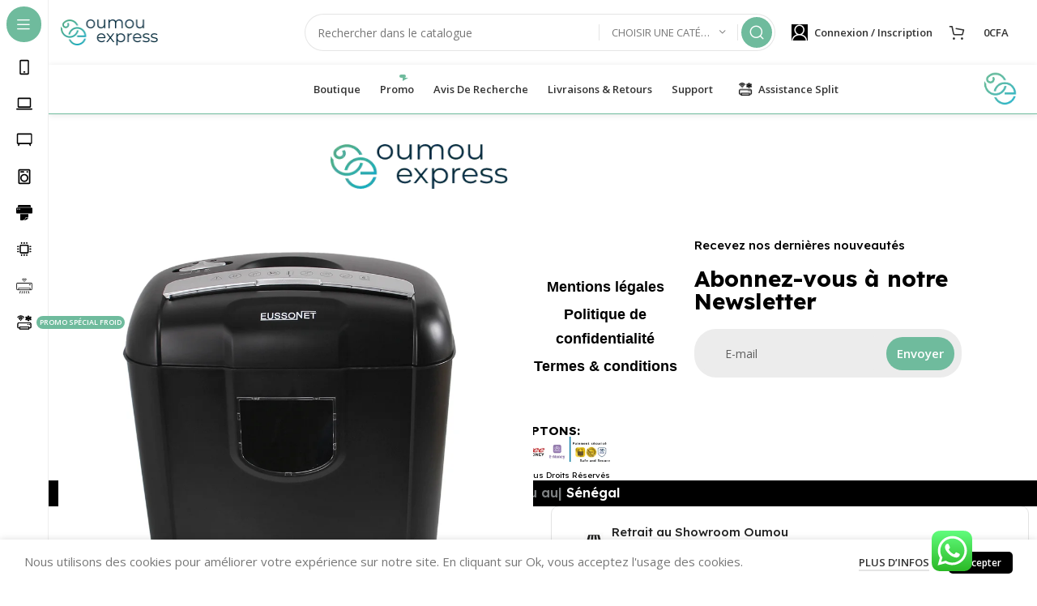

--- FILE ---
content_type: text/html; charset=UTF-8
request_url: https://oumouexpress.com/produit/destructeur-de-papiers-moditec-mod003/
body_size: 67087
content:
<!DOCTYPE html>
<html lang="fr-FR">
<head>
	<meta charset="UTF-8">
	<link rel="profile" href="https://gmpg.org/xfn/11">
	<link rel="pingback" href="https://oumouexpress.com/xmlrpc.php">

	<meta name='robots' content='index, follow, max-image-preview:large, max-snippet:-1, max-video-preview:-1' />

	<!-- This site is optimized with the Yoast SEO plugin v24.2 - https://yoast.com/wordpress/plugins/seo/ -->
	<title>Destructeur de papiers moditec mod003 - Oumou Express</title>
	<meta name="description" content="Dites Adieu aux Documents Sensibles : Destructeur de Papiers Haut de Gamme???? Votre Garantie de Confidentialité ???? et simplifie votre travail ." />
	<link rel="canonical" href="https://oumouexpress.com/produit/destructeur-de-papiers-moditec-mod003/" />
	<meta property="og:locale" content="fr_FR" />
	<meta property="og:type" content="article" />
	<meta property="og:title" content="Destructeur de papiers moditec mod003 - Oumou Express" />
	<meta property="og:description" content="Dites Adieu aux Documents Sensibles : Destructeur de Papiers Haut de Gamme???? Votre Garantie de Confidentialité ???? et simplifie votre travail ." />
	<meta property="og:url" content="https://oumouexpress.com/produit/destructeur-de-papiers-moditec-mod003/" />
	<meta property="og:site_name" content="Oumou Express" />
	<meta property="article:modified_time" content="2025-03-04T09:41:39+00:00" />
	<meta property="og:image" content="https://oumouexpress.com/wp-content/uploads/2024/01/DESTRUCTEUR-DE-PAPIERS-MODITEC-MOD003-1-1.webp" />
	<meta property="og:image:width" content="1000" />
	<meta property="og:image:height" content="1000" />
	<meta property="og:image:type" content="image/webp" />
	<meta name="twitter:card" content="summary_large_image" />
	<meta name="twitter:label1" content="Durée de lecture estimée" />
	<meta name="twitter:data1" content="1 minute" />
	<script type="application/ld+json" class="yoast-schema-graph">{"@context":"https://schema.org","@graph":[{"@type":"WebPage","@id":"https://oumouexpress.com/produit/destructeur-de-papiers-moditec-mod003/","url":"https://oumouexpress.com/produit/destructeur-de-papiers-moditec-mod003/","name":"Destructeur de papiers moditec mod003 - Oumou Express","isPartOf":{"@id":"https://oumouexpress.com/#website"},"primaryImageOfPage":{"@id":"https://oumouexpress.com/produit/destructeur-de-papiers-moditec-mod003/#primaryimage"},"image":{"@id":"https://oumouexpress.com/produit/destructeur-de-papiers-moditec-mod003/#primaryimage"},"thumbnailUrl":"https://oumouexpress.com/wp-content/uploads/2024/01/DESTRUCTEUR-DE-PAPIERS-MODITEC-MOD003-1-1.webp","datePublished":"2024-01-25T15:51:38+00:00","dateModified":"2025-03-04T09:41:39+00:00","description":"Dites Adieu aux Documents Sensibles : Destructeur de Papiers Haut de Gamme???? Votre Garantie de Confidentialité ???? et simplifie votre travail .","breadcrumb":{"@id":"https://oumouexpress.com/produit/destructeur-de-papiers-moditec-mod003/#breadcrumb"},"inLanguage":"fr-FR","potentialAction":[{"@type":"ReadAction","target":["https://oumouexpress.com/produit/destructeur-de-papiers-moditec-mod003/"]}]},{"@type":"ImageObject","inLanguage":"fr-FR","@id":"https://oumouexpress.com/produit/destructeur-de-papiers-moditec-mod003/#primaryimage","url":"https://oumouexpress.com/wp-content/uploads/2024/01/DESTRUCTEUR-DE-PAPIERS-MODITEC-MOD003-1-1.webp","contentUrl":"https://oumouexpress.com/wp-content/uploads/2024/01/DESTRUCTEUR-DE-PAPIERS-MODITEC-MOD003-1-1.webp","width":1000,"height":1000},{"@type":"BreadcrumbList","@id":"https://oumouexpress.com/produit/destructeur-de-papiers-moditec-mod003/#breadcrumb","itemListElement":[{"@type":"ListItem","position":1,"name":"Accueil","item":"https://oumouexpress.com/"},{"@type":"ListItem","position":2,"name":"Boutique","item":"https://oumouexpress.com/boutique/"},{"@type":"ListItem","position":3,"name":"Ordinateurs &amp; Logiciels","item":"https://oumouexpress.com/categorie-produit/ordinateurs-logiciels/"},{"@type":"ListItem","position":4,"name":"Accessoires Informatiques","item":"https://oumouexpress.com/categorie-produit/ordinateurs-logiciels/accessoires-informatiques/"},{"@type":"ListItem","position":5,"name":"Destructeur de papiers moditec mod003"}]},{"@type":"WebSite","@id":"https://oumouexpress.com/#website","url":"https://oumouexpress.com/","name":"Oumou Express","description":"","potentialAction":[{"@type":"SearchAction","target":{"@type":"EntryPoint","urlTemplate":"https://oumouexpress.com/?s={search_term_string}"},"query-input":{"@type":"PropertyValueSpecification","valueRequired":true,"valueName":"search_term_string"}}],"inLanguage":"fr-FR"}]}</script>
	<!-- / Yoast SEO plugin. -->


<link rel='dns-prefetch' href='//www.googletagmanager.com' />
<link rel='dns-prefetch' href='//fonts.googleapis.com' />
<link rel="alternate" type="application/rss+xml" title="Oumou Express &raquo; Flux" href="https://oumouexpress.com/feed/" />
<link rel="alternate" type="application/rss+xml" title="Oumou Express &raquo; Flux des commentaires" href="https://oumouexpress.com/comments/feed/" />
<link rel="alternate" type="application/rss+xml" title="Oumou Express &raquo; Destructeur de papiers moditec mod003 Flux des commentaires" href="https://oumouexpress.com/produit/destructeur-de-papiers-moditec-mod003/feed/" />
<link rel="alternate" title="oEmbed (JSON)" type="application/json+oembed" href="https://oumouexpress.com/wp-json/oembed/1.0/embed?url=https%3A%2F%2Foumouexpress.com%2Fproduit%2Fdestructeur-de-papiers-moditec-mod003%2F" />
<link rel="alternate" title="oEmbed (XML)" type="text/xml+oembed" href="https://oumouexpress.com/wp-json/oembed/1.0/embed?url=https%3A%2F%2Foumouexpress.com%2Fproduit%2Fdestructeur-de-papiers-moditec-mod003%2F&#038;format=xml" />
<style id="woo-sctr-frontend-countdown-style" type="text/css">.woo-sctr-shortcode-countdown-timer-wrap.woo-sctr-shortcode-countdown-timer-wrap-shortcode-salescountdowntimer .woo-sctr-countdown-timer-layout{font-size:16px;}.woo-sctr-shortcode-countdown-timer-wrap.woo-sctr-shortcode-countdown-timer-wrap-shortcode-salescountdowntimer .woo-sctr-countdown-timer-layout.woo-sctr-countdown-timer-layout-same-line{width:100%;}.woo-sctr-shortcode-countdown-timer-wrap.woo-sctr-shortcode-countdown-timer-wrap-shortcode-salescountdowntimer .woo-sctr-countdown-timer-layout.woo-sctr-countdown-timer-layout-same-line .woo-sctr-countdown-text{display:none !important; visibility: hidden !important; }@media screen and (max-width:600px){.woo-sctr-shortcode-countdown-timer-wrap.woo-sctr-shortcode-countdown-timer-wrap-shortcode-salescountdowntimer .woo-sctr-countdown-timer-layout{font-size:12.8px;}}.woo-sctr-shortcode-countdown-timer-wrap.woo-sctr-shortcode-countdown-timer-wrap-shortcode-salescountdowntimer .woo-sctr-layout-1{background:#111111;color:#51e73a;border-radius:10px;}.woo-sctr-shortcode-countdown-timer-wrap.woo-sctr-shortcode-countdown-timer-wrap-shortcode-salescountdowntimer .woo-sctr-layout-1 .woo-sctr-countdown-timer-text-wrap{color:#51e73a;}.woo-sctr-shortcode-countdown-timer-wrap.woo-sctr-shortcode-countdown-timer-wrap-shortcode-salescountdowntimer .woo-sctr-layout-1{}.woo-sctr-shortcode-countdown-timer-wrap.woo-sctr-shortcode-countdown-timer-wrap-shortcode-salescountdowntimer .woo-sctr-layout-1.woo-sctr-countdown-timer-layout-same-line{background:#ffffff;}.woo-sctr-shortcode-countdown-timer-wrap.woo-sctr-shortcode-countdown-timer-wrap-shortcode-salescountdowntimer .woo-sctr-layout-1.woo-sctr-countdown-timer-layout-same-line .woo-sctr-countdown-timer-text-wrap{color:#40ec68;}.woo-sctr-shortcode-countdown-timer-wrap.woo-sctr-shortcode-countdown-timer-wrap-shortcode-salescountdowntimer .woo-sctr-layout-1.woo-sctr-countdown-timer-layout-same-line{}.woo-sctr-shortcode-countdown-timer-wrap.woo-sctr-shortcode-countdown-timer-wrap-shortcode-salescountdowntimer .woo-sctr-layout-1{padding:0px;}.woo-sctr-shortcode-countdown-timer-wrap.woo-sctr-shortcode-countdown-timer-wrap-shortcode-salescountdowntimer .woo-sctr-layout-1.woo-sctr-countdown-timer-layout-same-line{padding:0px;}@media screen and (max-width:600px){.woo-sctr-shortcode-countdown-timer-wrap.woo-sctr-shortcode-countdown-timer-wrap-shortcode-salescountdowntimer .woo-sctr-layout-1{padding:0px;}.woo-sctr-shortcode-countdown-timer-wrap.woo-sctr-shortcode-countdown-timer-wrap-shortcode-salescountdowntimer .woo-sctr-layout-1.woo-sctr-countdown-timer-layout-same-line{padding:0px;}}.woo-sctr-shortcode-countdown-timer-wrap.woo-sctr-shortcode-countdown-timer-wrap-shortcode-salescountdowntimer .woo-sctr-countdown-timer{grid-gap:10px;}.woo-sctr-shortcode-countdown-timer-wrap.woo-sctr-shortcode-countdown-timer-wrap-loop.woo-sctr-shortcode-countdown-timer-wrap-shortcode-salescountdowntimer .woo-sctr-countdown-timer{grid-gap: 7.5px;}.woo-sctr-shortcode-countdown-timer-wrap.woo-sctr-shortcode-countdown-timer-wrap-shortcode-salescountdowntimer .woo-sctr-countdown-timer-layout-same-line .woo-sctr-countdown-timer{grid-gap: 5.5px;}@media screen and (max-width:600px){.woo-sctr-shortcode-countdown-timer-wrap.woo-sctr-shortcode-countdown-timer-wrap-shortcode-salescountdowntimer .woo-sctr-countdown-timer{grid-gap: 8px;}}.woo-sctr-shortcode-countdown-timer-wrap.woo-sctr-shortcode-countdown-timer-wrap-shortcode-salescountdowntimer .woo-sctr-countdown-timer .woo-sctr-value-bar{transition: transform 1s ease;}.woo-sctr-shortcode-countdown-timer-wrap.woo-sctr-shortcode-countdown-timer-wrap-shortcode-salescountdowntimer .woo-sctr-countdown-timer-2 .woo-sctr-countdown-unit{grid-template-rows: 65% 35%;}.woo-sctr-shortcode-countdown-timer-wrap.woo-sctr-shortcode-countdown-timer-wrap-shortcode-salescountdowntimer .woo-sctr-countdown-timer-2 .woo-sctr-countdown-unit{border-radius:3px;height:70px;width:70px;}.woo-sctr-shortcode-countdown-timer-wrap.woo-sctr-shortcode-countdown-timer-wrap-shortcode-salescountdowntimer .woo-sctr-countdown-timer-2 .woo-sctr-countdown-value{color:#212121;background:#eeeeee;font-size:30px;}.woo-sctr-shortcode-countdown-timer-wrap.woo-sctr-shortcode-countdown-timer-wrap-shortcode-salescountdowntimer .woo-sctr-countdown-timer-2 .woo-sctr-countdown-text{color:#212121;background:#eeeeee;font-size:14px;}.woo-sctr-shortcode-countdown-timer-wrap.woo-sctr-shortcode-countdown-timer-wrap-loop.woo-sctr-shortcode-countdown-timer-wrap-shortcode-salescountdowntimer .woo-sctr-countdown-timer-2 .woo-sctr-countdown-unit{border-radius:2.25px;height:52.5px;width:52.5px;}.woo-sctr-shortcode-countdown-timer-wrap.woo-sctr-shortcode-countdown-timer-wrap-loop.woo-sctr-shortcode-countdown-timer-wrap-shortcode-salescountdowntimer .woo-sctr-countdown-timer-2 .woo-sctr-countdown-value{font-size:22.5px;}.woo-sctr-shortcode-countdown-timer-wrap.woo-sctr-shortcode-countdown-timer-wrap-loop.woo-sctr-shortcode-countdown-timer-wrap-shortcode-salescountdowntimer .woo-sctr-countdown-timer-2 .woo-sctr-countdown-text{font-size:10.5px;}.woo-sctr-shortcode-countdown-timer-wrap.woo-sctr-shortcode-countdown-timer-wrap-shortcode-salescountdowntimer .woo-sctr-countdown-timer-layout-same-line .woo-sctr-countdown-timer-2 .woo-sctr-countdown-unit{border-radius:1.65px;height:38.5px;width:38.5px;}.woo-sctr-shortcode-countdown-timer-wrap.woo-sctr-shortcode-countdown-timer-wrap-shortcode-salescountdowntimer .woo-sctr-countdown-timer-layout-same-line .woo-sctr-countdown-timer-2 .woo-sctr-countdown-value{font-size:16.5px;}.woo-sctr-shortcode-countdown-timer-wrap.woo-sctr-shortcode-countdown-timer-wrap-shortcode-salescountdowntimer .woo-sctr-countdown-timer-layout-same-line .woo-sctr-countdown-timer-2 .woo-sctr-countdown-text{font-size:7.7px;}@media screen and (max-width:600px){.woo-sctr-shortcode-countdown-timer-wrap.woo-sctr-shortcode-countdown-timer-wrap-shortcode-salescountdowntimer .woo-sctr-countdown-timer-2 .woo-sctr-countdown-unit{border-radius:2.4px;height:56px;width:56px;}.woo-sctr-shortcode-countdown-timer-wrap.woo-sctr-shortcode-countdown-timer-wrap-shortcode-salescountdowntimer .woo-sctr-countdown-timer-2 .woo-sctr-countdown-value{font-size:24px;}.woo-sctr-shortcode-countdown-timer-wrap.woo-sctr-shortcode-countdown-timer-wrap-shortcode-salescountdowntimer .woo-sctr-countdown-timer-2 .woo-sctr-countdown-text{font-size:11.2px;}}.woo-sctr-shortcode-countdown-timer-wrap.woo-sctr-shortcode-countdown-timer-wrap-shortcode-salescountdowntimer .woo-sctr-countdown-timer-3 .woo-sctr-countdown-value{color:#212121;font-size:30px;}.woo-sctr-shortcode-countdown-timer-wrap.woo-sctr-shortcode-countdown-timer-wrap-shortcode-salescountdowntimer .woo-sctr-countdown-timer-3 .woo-sctr-countdown-text{color:#666666;font-size:14px;}.woo-sctr-shortcode-countdown-timer-wrap.woo-sctr-shortcode-countdown-timer-wrap-loop.woo-sctr-shortcode-countdown-timer-wrap-shortcode-salescountdowntimer .woo-sctr-countdown-timer-3 .woo-sctr-countdown-value{font-size:22.5px;}.woo-sctr-shortcode-countdown-timer-wrap.woo-sctr-shortcode-countdown-timer-wrap-loop.woo-sctr-shortcode-countdown-timer-wrap-shortcode-salescountdowntimer .woo-sctr-countdown-timer-3 .woo-sctr-countdown-text{font-size:10.5px;}.woo-sctr-shortcode-countdown-timer-wrap.woo-sctr-shortcode-countdown-timer-wrap-shortcode-salescountdowntimer .woo-sctr-countdown-timer-layout-same-line .woo-sctr-countdown-timer-3 .woo-sctr-countdown-value{font-size:16.5px;}.woo-sctr-shortcode-countdown-timer-wrap.woo-sctr-shortcode-countdown-timer-wrap-shortcode-salescountdowntimer .woo-sctr-countdown-timer-layout-same-line .woo-sctr-countdown-timer-3 .woo-sctr-countdown-text{font-size:7.7px;}@media screen and (max-width:600px){.woo-sctr-shortcode-countdown-timer-wrap.woo-sctr-shortcode-countdown-timer-wrap-shortcode-salescountdowntimer .woo-sctr-countdown-timer-3 .woo-sctr-countdown-value{font-size:24px;}.woo-sctr-shortcode-countdown-timer-wrap.woo-sctr-shortcode-countdown-timer-wrap-shortcode-salescountdowntimer .woo-sctr-countdown-timer-3 .woo-sctr-countdown-text{font-size:11.2px;}}.woo-sctr-shortcode-countdown-timer-wrap.woo-sctr-shortcode-countdown-timer-wrap-shortcode-salescountdowntimer .woo-sctr-countdown-timer-4 .woo-sctr-countdown-value-circle-container{background:#ececec;color:#212121;font-size:30px;}.woo-sctr-shortcode-countdown-timer-wrap.woo-sctr-shortcode-countdown-timer-wrap-shortcode-salescountdowntimer .woo-sctr-countdown-timer-4 .woo-sctr-countdown-value-circle-container.woo-sctr-over50 .woo-sctr-first50-bar{background-color:#cccccc;}.woo-sctr-shortcode-countdown-timer-wrap.woo-sctr-shortcode-countdown-timer-wrap-shortcode-salescountdowntimer .woo-sctr-countdown-timer-4 .woo-sctr-countdown-value-circle-container .woo-sctr-value-bar{border-color:#cccccc;border-width:3px;}.woo-sctr-shortcode-countdown-timer-wrap.woo-sctr-shortcode-countdown-timer-wrap-shortcode-salescountdowntimer .woo-sctr-countdown-timer-4 .woo-sctr-countdown-value-circle-container:after{background:#ffffff;}.woo-sctr-shortcode-countdown-timer-wrap.woo-sctr-shortcode-countdown-timer-wrap-shortcode-salescountdowntimer .woo-sctr-countdown-timer-4 .woo-sctr-countdown-text{color:#212121;font-size:14px;}.woo-sctr-shortcode-countdown-timer-wrap.woo-sctr-shortcode-countdown-timer-wrap-shortcode-salescountdowntimer  .woo-sctr-countdown-timer-4 .woo-sctr-countdown-value-circle-container {width:70px;height:70px;}.woo-sctr-shortcode-countdown-timer-wrap.woo-sctr-shortcode-countdown-timer-wrap-shortcode-salescountdowntimer  .woo-sctr-countdown-timer-4 .woo-sctr-countdown-value-circle-container:not(.woo-sctr-over50) .woo-sctr-left-half-clipper,.woo-sctr-shortcode-countdown-timer-wrap.woo-sctr-shortcode-countdown-timer-wrap-shortcode-salescountdowntimer .woo-sctr-countdown-timer-4 .woo-sctr-over50 .woo-sctr-first50-bar {clip: rect(0,70px,70px,35px);}.woo-sctr-shortcode-countdown-timer-wrap.woo-sctr-shortcode-countdown-timer-wrap-shortcode-salescountdowntimer .woo-sctr-countdown-timer-4 .woo-sctr-value-bar {clip: rect(0,35px,70px,0);}.woo-sctr-shortcode-countdown-timer-wrap.woo-sctr-shortcode-countdown-timer-wrap-shortcode-salescountdowntimer  .woo-sctr-countdown-timer-4 .woo-sctr-countdown-value-circle-container:after {width:64px;height:64px;top:3px;left:3px;}.woo-sctr-shortcode-countdown-timer-wrap.woo-sctr-shortcode-countdown-timer-wrap-loop.woo-sctr-shortcode-countdown-timer-wrap-shortcode-salescountdowntimer .woo-sctr-countdown-timer-4 .woo-sctr-countdown-value-circle-container{font-size:22.5px;}.woo-sctr-shortcode-countdown-timer-wrap.woo-sctr-shortcode-countdown-timer-wrap-loop.woo-sctr-shortcode-countdown-timer-wrap-shortcode-salescountdowntimer .woo-sctr-countdown-timer-4 .woo-sctr-countdown-value-circle-container .woo-sctr-value-bar{border-width:2.25px;}.woo-sctr-shortcode-countdown-timer-wrap.woo-sctr-shortcode-countdown-timer-wrap-loop.woo-sctr-shortcode-countdown-timer-wrap-shortcode-salescountdowntimer .woo-sctr-countdown-timer-4 .woo-sctr-countdown-text{font-size:10.5px;}.woo-sctr-shortcode-countdown-timer-wrap.woo-sctr-shortcode-countdown-timer-wrap-loop.woo-sctr-shortcode-countdown-timer-wrap-shortcode-salescountdowntimer .woo-sctr-countdown-timer-4 .woo-sctr-countdown-value-circle-container {width:52.5px;height:52.5px;}.woo-sctr-shortcode-countdown-timer-wrap.woo-sctr-shortcode-countdown-timer-wrap-loop.woo-sctr-shortcode-countdown-timer-wrap-shortcode-salescountdowntimer  .woo-sctr-countdown-timer-4 .woo-sctr-countdown-value-circle-container:not(.woo-sctr-over50) .woo-sctr-left-half-clipper ,.woo-sctr-shortcode-countdown-timer-wrap.woo-sctr-shortcode-countdown-timer-wrap-loop.woo-sctr-shortcode-countdown-timer-wrap-shortcode-salescountdowntimer  .woo-sctr-countdown-timer-4 .woo-sctr-over50 .woo-sctr-first50-bar {clip: rect(0,52.5px,52.5px,26.25px) ;}.woo-sctr-shortcode-countdown-timer-wrap.woo-sctr-shortcode-countdown-timer-wrap-loop.woo-sctr-shortcode-countdown-timer-wrap-shortcode-salescountdowntimer .woo-sctr-countdown-timer-4 .woo-sctr-value-bar {clip: rect(0,26.25px,52.5px,0);}.woo-sctr-shortcode-countdown-timer-wrap.woo-sctr-shortcode-countdown-timer-wrap-loop.woo-sctr-shortcode-countdown-timer-wrap-shortcode-salescountdowntimer  .woo-sctr-countdown-timer-4 .woo-sctr-countdown-value-circle-container:after {width:48px;height:48px;top:2.25px;left:2.25px;}.woo-sctr-shortcode-countdown-timer-wrap.woo-sctr-shortcode-countdown-timer-wrap-shortcode-salescountdowntimer  .woo-sctr-countdown-timer-layout-same-line .woo-sctr-countdown-timer-4 .woo-sctr-countdown-value-circle-container{font-size:16.5px;}.woo-sctr-shortcode-countdown-timer-wrap.woo-sctr-shortcode-countdown-timer-wrap-shortcode-salescountdowntimer  .woo-sctr-countdown-timer-layout-same-line .woo-sctr-countdown-timer-4 .woo-sctr-countdown-value-circle-container .woo-sctr-value-bar{border-width:1.65px;}.woo-sctr-shortcode-countdown-timer-wrap.woo-sctr-shortcode-countdown-timer-wrap-shortcode-salescountdowntimer  .woo-sctr-countdown-timer-layout-same-line .woo-sctr-countdown-timer-4 .woo-sctr-countdown-text{font-size:7.7px;}.woo-sctr-shortcode-countdown-timer-wrap.woo-sctr-shortcode-countdown-timer-wrap-shortcode-salescountdowntimer  .woo-sctr-countdown-timer-layout-same-line .woo-sctr-countdown-timer-4 .woo-sctr-countdown-value-circle-container {width:38.5px;height:38.5px;}.woo-sctr-shortcode-countdown-timer-wrap.woo-sctr-shortcode-countdown-timer-wrap-shortcode-salescountdowntimer   .woo-sctr-countdown-timer-layout-same-line .woo-sctr-countdown-timer-4 .woo-sctr-countdown-value-circle-container:not(.woo-sctr-over50) .woo-sctr-left-half-clipper ,.woo-sctr-shortcode-countdown-timer-wrap.woo-sctr-shortcode-countdown-timer-wrap-shortcode-salescountdowntimer  .woo-sctr-countdown-timer-layout-same-line  .woo-sctr-countdown-timer-4 .woo-sctr-over50 .woo-sctr-first50-bar {clip: rect(0,38.5px,38.5px,19.25px);}.woo-sctr-shortcode-countdown-timer-wrap.woo-sctr-shortcode-countdown-timer-wrap-shortcode-salescountdowntimer  .woo-sctr-countdown-timer-layout-same-line .woo-sctr-countdown-timer-4 .woo-sctr-value-bar {clip: rect(0,19.25px,38.5px,0);}.woo-sctr-shortcode-countdown-timer-wrap.woo-sctr-shortcode-countdown-timer-wrap-shortcode-salescountdowntimer  .woo-sctr-countdown-timer-layout-same-line .woo-sctr-countdown-timer-4 .woo-sctr-countdown-value-circle-container:after {width:35.2px;height:35.2px;top:1.65px;left:1.65px;}@media screen and (max-width:600px){.woo-sctr-shortcode-countdown-timer-wrap.woo-sctr-shortcode-countdown-timer-wrap-shortcode-salescountdowntimer .woo-sctr-countdown-timer-4 .woo-sctr-countdown-value-circle-container {font-size:24px;}.woo-sctr-shortcode-countdown-timer-wrap.woo-sctr-shortcode-countdown-timer-wrap-shortcode-salescountdowntimer .woo-sctr-countdown-timer-4 .woo-sctr-countdown-value-circle-container .woo-sctr-value-bar{border-width:2.4px;}.woo-sctr-shortcode-countdown-timer-wrap.woo-sctr-shortcode-countdown-timer-wrap-shortcode-salescountdowntimer .woo-sctr-countdown-timer-4 .woo-sctr-countdown-text{font-size:11.2px;}.woo-sctr-shortcode-countdown-timer-wrap.woo-sctr-shortcode-countdown-timer-wrap-shortcode-salescountdowntimer .woo-sctr-countdown-timer-4 .woo-sctr-countdown-value-circle-container {width:56px;height:56px;}.woo-sctr-shortcode-countdown-timer-wrap.woo-sctr-shortcode-countdown-timer-wrap-shortcode-salescountdowntimer  .woo-sctr-countdown-timer-4 .woo-sctr-countdown-value-circle-container:not(.woo-sctr-over50) .woo-sctr-left-half-clipper ,.woo-sctr-shortcode-countdown-timer-wrap.woo-sctr-shortcode-countdown-timer-wrap-shortcode-salescountdowntimer  .woo-sctr-countdown-timer-4 .woo-sctr-over50 .woo-sctr-first50-bar {clip: rect(0,56px,56px,28px)}.woo-sctr-shortcode-countdown-timer-wrap.woo-sctr-shortcode-countdown-timer-wrap-shortcode-salescountdowntimer .woo-sctr-countdown-timer-4 .woo-sctr-value-bar {clip: rect(0,28px,56px,0);}.woo-sctr-shortcode-countdown-timer-wrap.woo-sctr-shortcode-countdown-timer-wrap-shortcode-salescountdowntimer  .woo-sctr-countdown-timer-4 .woo-sctr-countdown-value-circle-container:after {width:51.2px;height:51.2px;top:2.4px;left:2.4px;}}.woo-sctr-shortcode-countdown-timer-wrap.woo-sctr-shortcode-countdown-timer-wrap-shortcode-salescountdowntimer .woo-sctr-countdown-timer-5 .woo-sctr-countdown-circle-container {width:90px;height:90px;}.woo-sctr-shortcode-countdown-timer-wrap.woo-sctr-shortcode-countdown-timer-wrap-shortcode-salescountdowntimer .woo-sctr-countdown-timer-5  .woo-sctr-countdown-circle{border-width:4px;}.woo-sctr-shortcode-countdown-timer-wrap.woo-sctr-shortcode-countdown-timer-wrap-shortcode-salescountdowntimer .woo-sctr-countdown-timer-5 .woo-sctr-countdown-circle .woo-sctr-countdown-value{color:#212121;font-size:30px;}.woo-sctr-shortcode-countdown-timer-wrap.woo-sctr-shortcode-countdown-timer-wrap-shortcode-salescountdowntimer .woo-sctr-countdown-timer-5 .woo-sctr-countdown-text{color:#212121;font-size:14px;}.woo-sctr-shortcode-countdown-timer-wrap.woo-sctr-shortcode-countdown-timer-wrap-shortcode-salescountdowntimer .woo-sctr-countdown-timer-5 .woo-sctr-countdown-circle-container:not(.woo-sctr-over50) .woo-sctr-left-half-clipper{clip: rect(0,90px,90px,45px)}.woo-sctr-shortcode-countdown-timer-wrap.woo-sctr-shortcode-countdown-timer-wrap-shortcode-salescountdowntimer .woo-sctr-countdown-timer-5  .woo-sctr-value-bar {clip: rect(0,45px,90px,0);border-width:4px;}.woo-sctr-shortcode-countdown-timer-wrap.woo-sctr-shortcode-countdown-timer-wrap-shortcode-salescountdowntimer .woo-sctr-countdown-timer-5 .woo-sctr-over50 .woo-sctr-first50-bar{clip: rect(0,90px,90px,45px);border-width:4px;}.woo-sctr-shortcode-countdown-timer-wrap.woo-sctr-shortcode-countdown-timer-wrap-shortcode-salescountdowntimer .woo-sctr-countdown-timer-5 .woo-sctr-countdown-date .woo-sctr-countdown-circle{border-color:#ececec;}.woo-sctr-shortcode-countdown-timer-wrap.woo-sctr-shortcode-countdown-timer-wrap-shortcode-salescountdowntimer .woo-sctr-countdown-timer-5 .woo-sctr-countdown-date .woo-sctr-value-bar,.woo-sctr-shortcode-countdown-timer-wrap.woo-sctr-shortcode-countdown-timer-wrap-shortcode-salescountdowntimer .woo-sctr-countdown-timer-5 .woo-sctr-countdown-date.woo-sctr-over50 .woo-sctr-first50-bar{border-color:#cccccc;}.woo-sctr-shortcode-countdown-timer-wrap.woo-sctr-shortcode-countdown-timer-wrap-shortcode-salescountdowntimer .woo-sctr-countdown-timer-5 .woo-sctr-countdown-hour .woo-sctr-countdown-circle{border-color:#ececec;}.woo-sctr-shortcode-countdown-timer-wrap.woo-sctr-shortcode-countdown-timer-wrap-shortcode-salescountdowntimer .woo-sctr-countdown-timer-5 .woo-sctr-countdown-hour .woo-sctr-value-bar,.woo-sctr-shortcode-countdown-timer-wrap.woo-sctr-shortcode-countdown-timer-wrap-shortcode-salescountdowntimer .woo-sctr-countdown-timer-5 .woo-sctr-countdown-hour.woo-sctr-over50 .woo-sctr-first50-bar{border-color:#cccccc;}.woo-sctr-shortcode-countdown-timer-wrap.woo-sctr-shortcode-countdown-timer-wrap-shortcode-salescountdowntimer .woo-sctr-countdown-timer-5 .woo-sctr-countdown-minute .woo-sctr-countdown-circle{border-color:#ececec;}.woo-sctr-shortcode-countdown-timer-wrap.woo-sctr-shortcode-countdown-timer-wrap-shortcode-salescountdowntimer .woo-sctr-countdown-timer-5 .woo-sctr-countdown-minute .woo-sctr-value-bar,.woo-sctr-shortcode-countdown-timer-wrap.woo-sctr-shortcode-countdown-timer-wrap-shortcode-salescountdowntimer .woo-sctr-countdown-timer-5 .woo-sctr-countdown-minute.woo-sctr-over50 .woo-sctr-first50-bar{border-color:#cccccc;}.woo-sctr-shortcode-countdown-timer-wrap.woo-sctr-shortcode-countdown-timer-wrap-shortcode-salescountdowntimer .woo-sctr-countdown-timer-5 .woo-sctr-countdown-second .woo-sctr-countdown-circle{border-color:#ececec;}.woo-sctr-shortcode-countdown-timer-wrap.woo-sctr-shortcode-countdown-timer-wrap-shortcode-salescountdowntimer .woo-sctr-countdown-timer-5 .woo-sctr-countdown-second .woo-sctr-value-bar,.woo-sctr-shortcode-countdown-timer-wrap.woo-sctr-shortcode-countdown-timer-wrap-shortcode-salescountdowntimer .woo-sctr-countdown-timer-5 .woo-sctr-countdown-second.woo-sctr-over50 .woo-sctr-first50-bar{border-color:#cccccc;}.woo-sctr-shortcode-countdown-timer-wrap.woo-sctr-shortcode-countdown-timer-wrap-loop.woo-sctr-shortcode-countdown-timer-wrap-shortcode-salescountdowntimer .woo-sctr-countdown-timer-5 .woo-sctr-countdown-circle-container {width:67.5px;height:67.5px;}.woo-sctr-shortcode-countdown-timer-wrap.woo-sctr-shortcode-countdown-timer-wrap-loop.woo-sctr-shortcode-countdown-timer-wrap-shortcode-salescountdowntimer .woo-sctr-countdown-timer-5  .woo-sctr-countdown-circle{border-width:3px;}.woo-sctr-shortcode-countdown-timer-wrap.woo-sctr-shortcode-countdown-timer-wrap-loop.woo-sctr-shortcode-countdown-timer-wrap-shortcode-salescountdowntimer .woo-sctr-countdown-timer-5 .woo-sctr-countdown-value{font-size:22.5px;}.woo-sctr-shortcode-countdown-timer-wrap.woo-sctr-shortcode-countdown-timer-wrap-loop.woo-sctr-shortcode-countdown-timer-wrap-shortcode-salescountdowntimer .woo-sctr-countdown-timer-5 .woo-sctr-countdown-text{font-size:10.5px;}.woo-sctr-shortcode-countdown-timer-wrap.woo-sctr-shortcode-countdown-timer-wrap-loop.woo-sctr-shortcode-countdown-timer-wrap-shortcode-salescountdowntimer .woo-sctr-countdown-timer-5 .woo-sctr-countdown-circle-container:not(.woo-sctr-over50) .woo-sctr-left-half-clipper{clip: rect(0,67.5px,67.5px,33.75px)}.woo-sctr-shortcode-countdown-timer-wrap.woo-sctr-shortcode-countdown-timer-wrap-loop.woo-sctr-shortcode-countdown-timer-wrap-shortcode-salescountdowntimer .woo-sctr-countdown-timer-5  .woo-sctr-value-bar {clip: rect(0,33.75px,67.5px,0);border-width:3px;}.woo-sctr-shortcode-countdown-timer-wrap.woo-sctr-shortcode-countdown-timer-wrap-loop.woo-sctr-shortcode-countdown-timer-wrap-shortcode-salescountdowntimer .woo-sctr-countdown-timer-5 .woo-sctr-over50 .woo-sctr-first50-bar {clip: rect(0,67.5px,67.5px,33.75px);border-width:3px;}.woo-sctr-shortcode-countdown-timer-wrap.woo-sctr-shortcode-countdown-timer-wrap-shortcode-salescountdowntimer .woo-sctr-countdown-timer-layout-same-line .woo-sctr-countdown-timer-5 .woo-sctr-countdown-circle-container{width:49.5px;height:49.5px;}.woo-sctr-shortcode-countdown-timer-wrap.woo-sctr-shortcode-countdown-timer-wrap-shortcode-salescountdowntimer .woo-sctr-countdown-timer-layout-same-line .woo-sctr-countdown-timer-5  .woo-sctr-countdown-circle{border-width:2.2px;}.woo-sctr-shortcode-countdown-timer-wrap.woo-sctr-shortcode-countdown-timer-wrap-shortcode-salescountdowntimer .woo-sctr-countdown-timer-layout-same-line .woo-sctr-countdown-timer-5 .woo-sctr-countdown-value{font-size:16.5px;}.woo-sctr-shortcode-countdown-timer-wrap.woo-sctr-shortcode-countdown-timer-wrap-shortcode-salescountdowntimer .woo-sctr-countdown-timer-layout-same-line .woo-sctr-countdown-timer-5 .woo-sctr-countdown-text{font-size:7.7px;}.woo-sctr-shortcode-countdown-timer-wrap.woo-sctr-shortcode-countdown-timer-wrap-shortcode-salescountdowntimer .woo-sctr-countdown-timer-layout-same-line .woo-sctr-countdown-timer-5 .woo-sctr-countdown-circle-container:not(.woo-sctr-over50) .woo-sctr-left-half-clipper{clip: rect(0,49.5px,49.5px,24.75px)}.woo-sctr-shortcode-countdown-timer-wrap.woo-sctr-shortcode-countdown-timer-wrap-shortcode-salescountdowntimer .woo-sctr-countdown-timer-layout-same-line .woo-sctr-countdown-timer-5  .woo-sctr-value-bar {clip: rect(0,24.75px,49.5px,0);border-width:2.2px;}.woo-sctr-shortcode-countdown-timer-wrap.woo-sctr-shortcode-countdown-timer-wrap-shortcode-salescountdowntimer .woo-sctr-countdown-timer-layout-same-line .woo-sctr-countdown-timer-5 .woo-sctr-over50 .woo-sctr-first50-bar {clip: rect(0,49.5px,49.5px,24.75px);border-width:2.2px;}@media screen and (max-width:600px){.woo-sctr-shortcode-countdown-timer-wrap.woo-sctr-shortcode-countdown-timer-wrap-shortcode-salescountdowntimer .woo-sctr-countdown-timer-5 .woo-sctr-countdown-circle-container {width:72px;height:72px;}.woo-sctr-shortcode-countdown-timer-wrap.woo-sctr-shortcode-countdown-timer-wrap-shortcode-salescountdowntimer .woo-sctr-countdown-timer-5  .woo-sctr-countdown-circle{border-width:3.2px;}.woo-sctr-shortcode-countdown-timer-wrap.woo-sctr-shortcode-countdown-timer-wrap-shortcode-salescountdowntimer .woo-sctr-countdown-timer-5 .woo-sctr-countdown-circle .woo-sctr-countdown-value{font-size:24px;}.woo-sctr-shortcode-countdown-timer-wrap.woo-sctr-shortcode-countdown-timer-wrap-shortcode-salescountdowntimer .woo-sctr-countdown-timer-5 .woo-sctr-countdown-circle .woo-sctr-countdown-text{font-size:11.2px;}.woo-sctr-shortcode-countdown-timer-wrap.woo-sctr-shortcode-countdown-timer-wrap-shortcode-salescountdowntimer .woo-sctr-countdown-timer-5 .woo-sctr-countdown-circle-container:not(.woo-sctr-over50) .woo-sctr-left-half-clipper{clip: rect(0,72px,72px,36px)}.woo-sctr-shortcode-countdown-timer-wrap.woo-sctr-shortcode-countdown-timer-wrap-shortcode-salescountdowntimer .woo-sctr-countdown-timer-5  .woo-sctr-value-bar {clip: rect(0,36px,72px,0);border-width:3.2px;}.woo-sctr-shortcode-countdown-timer-wrap.woo-sctr-shortcode-countdown-timer-wrap-shortcode-salescountdowntimer .woo-sctr-countdown-timer-5 .woo-sctr-over50 .woo-sctr-first50-bar {clip: rect(0,72px,72px,36px);border-width:3.2px;}}.woo-sctr-shortcode-countdown-timer-wrap.woo-sctr-shortcode-countdown-timer-wrap-shortcode-salescountdowntimer  .woo-sctr-countdown-timer-6 .woo-sctr-countdown-unit-two-vertical-wrap{grid-gap:4px;}.woo-sctr-shortcode-countdown-timer-wrap.woo-sctr-shortcode-countdown-timer-wrap-shortcode-salescountdowntimer  .woo-sctr-countdown-timer-6 .woo-sctr-countdown-two-vertical-wrap{width:48px;height:40px;border-radius:10px;}.woo-sctr-shortcode-countdown-timer-wrap.woo-sctr-shortcode-countdown-timer-wrap-shortcode-salescountdowntimer .woo-sctr-countdown-timer-6 .woo-sctr-countdown-two-vertical-wrap{box-shadow: 0 3px 4px 0 rgba(0,0,0, 0.15), inset 2px 4px 0 0 rgba(255,255, 255, 0.08);}.woo-sctr-shortcode-countdown-timer-wrap.woo-sctr-shortcode-countdown-timer-wrap-shortcode-salescountdowntimer  .woo-sctr-countdown-timer-6 .woo-sctr-countdown-two-vertical-wrap  span{font-size:30px;}.woo-sctr-shortcode-countdown-timer-wrap.woo-sctr-shortcode-countdown-timer-wrap-shortcode-salescountdowntimer  .woo-sctr-countdown-timer-6  .woo-sctr-countdown-two-vertical-top{color:#cccccc;background:#1f1e1e;}.woo-sctr-shortcode-countdown-timer-wrap.woo-sctr-shortcode-countdown-timer-wrap-shortcode-salescountdowntimer  .woo-sctr-countdown-timer-6   .woo-sctr-countdown-two-vertical-bottom{color:#ffffff;background:#383636;}.woo-sctr-shortcode-countdown-timer-wrap.woo-sctr-shortcode-countdown-timer-wrap-shortcode-salescountdowntimer .woo-sctr-countdown-timer-6  .woo-sctr-countdown-two-vertical-top.woo-sctr-countdown-two-vertical-top-cut-default{border-bottom: 1px solid #000000;}.woo-sctr-shortcode-countdown-timer-wrap.woo-sctr-shortcode-countdown-timer-wrap-shortcode-salescountdowntimer  .woo-sctr-countdown-timer-6  .woo-sctr-countdown-text{font-size:14px;}.woo-sctr-shortcode-countdown-timer-wrap.woo-sctr-shortcode-countdown-timer-wrap-shortcode-salescountdowntimer  .woo-sctr-countdown-timer-6.woo-sctr-shortcode-countdown-unit-animation-slide  .woo-sctr-countdown-value{width:48px;height:40px;border-radius:10px;}.woo-sctr-shortcode-countdown-timer-wrap.woo-sctr-shortcode-countdown-timer-wrap-shortcode-salescountdowntimer  .woo-sctr-countdown-timer-6.woo-sctr-shortcode-countdown-unit-animation-slide .woo-sctr-countdown-two-vertical-wrap{border-radius: unset !important;}.woo-sctr-shortcode-countdown-timer-wrap.woo-sctr-shortcode-countdown-timer-wrap-shortcode-salescountdowntimer  .woo-sctr-countdown-timer-6.woo-sctr-shortcode-countdown-unit-animation-slide  .woo-sctr-countdown-value {box-shadow: 0 3px 4px 0 rgba(0,0,0, 0.15), inset 2px 4px 0 0 rgba(255,255, 255, 0.08) ;}.woo-sctr-shortcode-countdown-timer-wrap.woo-sctr-shortcode-countdown-timer-wrap-loop.woo-sctr-shortcode-countdown-timer-wrap-shortcode-salescountdowntimer  .woo-sctr-countdown-timer-6 .woo-sctr-countdown-unit-two-vertical-wrap{grid-gap:3px;}.woo-sctr-shortcode-countdown-timer-wrap.woo-sctr-shortcode-countdown-timer-wrap-loop.woo-sctr-shortcode-countdown-timer-wrap-shortcode-salescountdowntimer  .woo-sctr-countdown-timer-6 .woo-sctr-countdown-two-vertical-wrap{width:36px;height:30px;border-radius:7.5px;}.woo-sctr-shortcode-countdown-timer-wrap.woo-sctr-shortcode-countdown-timer-wrap-loop.woo-sctr-shortcode-countdown-timer-wrap-shortcode-salescountdowntimer  .woo-sctr-countdown-timer-6 .woo-sctr-countdown-two-vertical-wrap  span{font-size:22.5px;}.woo-sctr-shortcode-countdown-timer-wrap.woo-sctr-shortcode-countdown-timer-wrap-loop.woo-sctr-shortcode-countdown-timer-wrap-shortcode-salescountdowntimer  .woo-sctr-countdown-timer-6  .woo-sctr-countdown-text{font-size:10.5px;}.woo-sctr-shortcode-countdown-timer-wrap.woo-sctr-shortcode-countdown-timer-wrap-loop.woo-sctr-shortcode-countdown-timer-wrap-shortcode-salescountdowntimer  .woo-sctr-countdown-timer-6.woo-sctr-shortcode-countdown-unit-animation-slide  .woo-sctr-countdown-value{width:36px;height:30px;border-radius:7.5px;}.woo-sctr-shortcode-countdown-timer-wrap.woo-sctr-shortcode-countdown-timer-wrap-shortcode-salescountdowntimer .woo-sctr-countdown-timer-layout-same-line  .woo-sctr-countdown-timer-6 .woo-sctr-countdown-unit-two-vertical-wrap{grid-gap:2.2px;}.woo-sctr-shortcode-countdown-timer-wrap.woo-sctr-shortcode-countdown-timer-wrap-shortcode-salescountdowntimer .woo-sctr-countdown-timer-layout-same-line .woo-sctr-countdown-timer-6 .woo-sctr-countdown-two-vertical-wrap{width:26.4px;height:22px;border-radius:5.5px;}.woo-sctr-shortcode-countdown-timer-wrap.woo-sctr-shortcode-countdown-timer-wrap-shortcode-salescountdowntimer .woo-sctr-countdown-timer-layout-same-line .woo-sctr-countdown-timer-6 .woo-sctr-countdown-two-vertical-wrap  span{font-size:16.5px;}.woo-sctr-shortcode-countdown-timer-wrap.woo-sctr-shortcode-countdown-timer-wrap-shortcode-salescountdowntimer .woo-sctr-countdown-timer-layout-same-line .woo-sctr-countdown-timer-6  .woo-sctr-countdown-text{font-size:7.7px;}.woo-sctr-shortcode-countdown-timer-wrap.woo-sctr-shortcode-countdown-timer-wrap-shortcode-salescountdowntimer .woo-sctr-countdown-timer-layout-same-line .woo-sctr-countdown-timer-6.woo-sctr-shortcode-countdown-unit-animation-slide  .woo-sctr-countdown-value{width:26.4px;height:22px;border-radius:5.5px;}@media screen and (max-width:600px){.woo-sctr-shortcode-countdown-timer-wrap.woo-sctr-shortcode-countdown-timer-wrap-shortcode-salescountdowntimer  .woo-sctr-countdown-timer-6 .woo-sctr-countdown-unit-two-vertical-wrap{grid-gap:3.2px;}.woo-sctr-shortcode-countdown-timer-wrap.woo-sctr-shortcode-countdown-timer-wrap-shortcode-salescountdowntimer  .woo-sctr-countdown-timer-6 .woo-sctr-countdown-two-vertical-wrap{width:38.4px;height:32px;border-radius:8px;}.woo-sctr-shortcode-countdown-timer-wrap.woo-sctr-shortcode-countdown-timer-wrap-shortcode-salescountdowntimer  .woo-sctr-countdown-timer-6 .woo-sctr-countdown-two-vertical-wrap  span{font-size:24px;}.woo-sctr-shortcode-countdown-timer-wrap.woo-sctr-shortcode-countdown-timer-wrap-shortcode-salescountdowntimer  .woo-sctr-countdown-timer-6  .woo-sctr-countdown-text{font-size:11.2px;}.woo-sctr-shortcode-countdown-timer-wrap.woo-sctr-shortcode-countdown-timer-wrap-shortcode-salescountdowntimer  .woo-sctr-countdown-timer-6.woo-sctr-shortcode-countdown-unit-animation-slide  .woo-sctr-countdown-value{width:38.4px;height:32px;border-radius:8px;}}.woo-sctr-shortcode-countdown-timer-wrap.woo-sctr-shortcode-countdown-timer-wrap-shortcode-salescountdowntimer .woo-sctr-countdown-timer-7 .woo-sctr-countdown-unit-two-vertical-wrap{grid-gap:5px;}.woo-sctr-shortcode-countdown-timer-wrap.woo-sctr-shortcode-countdown-timer-wrap-shortcode-salescountdowntimer .woo-sctr-countdown-timer-7 .woo-sctr-countdown-two-vertical-wrap{width:50px;height:75px;border-radius:8px;}.woo-sctr-shortcode-countdown-timer-wrap.woo-sctr-shortcode-countdown-timer-wrap-shortcode-salescountdowntimer .woo-sctr-countdown-timer-7 .woo-sctr-countdown-two-vertical-wrap{box-shadow: 0 3px 4px 0 rgba(0,0,0, 0.15), inset 2px 4px 0 0 rgba(255,255, 255, 0.08) ;}.woo-sctr-shortcode-countdown-timer-wrap.woo-sctr-shortcode-countdown-timer-wrap-shortcode-salescountdowntimer .woo-sctr-countdown-timer-7 .woo-sctr-countdown-two-vertical-wrap span{font-size:50px;}.woo-sctr-shortcode-countdown-timer-wrap.woo-sctr-shortcode-countdown-timer-wrap-shortcode-salescountdowntimer .woo-sctr-countdown-timer-7  .woo-sctr-countdown-two-vertical-top{color:#cccccc;background:#1f1e1e;}.woo-sctr-shortcode-countdown-timer-wrap.woo-sctr-shortcode-countdown-timer-wrap-shortcode-salescountdowntimer .woo-sctr-countdown-timer-7  .woo-sctr-countdown-two-vertical-bottom{color:#ffffff;background:#383636;}.woo-sctr-shortcode-countdown-timer-wrap.woo-sctr-shortcode-countdown-timer-wrap-shortcode-salescountdowntimer .woo-sctr-countdown-timer-7 .woo-sctr-countdown-two-vertical-top.woo-sctr-countdown-two-vertical-top-cut-default{border-bottom: 1px solid #000000;}.woo-sctr-shortcode-countdown-timer-wrap.woo-sctr-shortcode-countdown-timer-wrap-shortcode-salescountdowntimer .woo-sctr-countdown-timer-7  .woo-sctr-countdown-text{font-size:16px;}.woo-sctr-shortcode-countdown-timer-wrap.woo-sctr-shortcode-countdown-timer-wrap-shortcode-salescountdowntimer  .woo-sctr-countdown-timer-7.woo-sctr-shortcode-countdown-unit-animation-slide .woo-sctr-countdown-two-vertical-wrap{border-radius: unset;}.woo-sctr-shortcode-countdown-timer-wrap.woo-sctr-shortcode-countdown-timer-wrap-shortcode-salescountdowntimer .woo-sctr-countdown-timer-7.woo-sctr-shortcode-countdown-unit-animation-slide .woo-sctr-countdown-value-wrap,.woo-sctr-shortcode-countdown-timer-wrap.woo-sctr-shortcode-countdown-timer-wrap-shortcode-salescountdowntimer .woo-sctr-countdown-timer-7.woo-sctr-shortcode-countdown-unit-animation-slide .woo-sctr-countdown-value{width:50px;height:75px;border-radius:8px;}.woo-sctr-shortcode-countdown-timer-wrap.woo-sctr-shortcode-countdown-timer-wrap-loop.woo-sctr-shortcode-countdown-timer-wrap-shortcode-salescountdowntimer .woo-sctr-countdown-timer-7 .woo-sctr-countdown-unit-two-vertical-wrap{grid-gap:3.75px;}.woo-sctr-shortcode-countdown-timer-wrap.woo-sctr-shortcode-countdown-timer-wrap-loop.woo-sctr-shortcode-countdown-timer-wrap-shortcode-salescountdowntimer .woo-sctr-countdown-timer-7 .woo-sctr-countdown-two-vertical-wrap{width:37.5px;height:56.25px;border-radius:6px;}.woo-sctr-shortcode-countdown-timer-wrap.woo-sctr-shortcode-countdown-timer-wrap-loop.woo-sctr-shortcode-countdown-timer-wrap-shortcode-salescountdowntimer .woo-sctr-countdown-timer-7 .woo-sctr-countdown-two-vertical-wrap span{font-size:37.5px;}.woo-sctr-shortcode-countdown-timer-wrap.woo-sctr-shortcode-countdown-timer-wrap-loop.woo-sctr-shortcode-countdown-timer-wrap-shortcode-salescountdowntimer .woo-sctr-countdown-timer-7  .woo-sctr-countdown-text{font-size:12px;}.woo-sctr-shortcode-countdown-timer-wrap.woo-sctr-shortcode-countdown-timer-wrap-loop.woo-sctr-shortcode-countdown-timer-wrap-shortcode-salescountdowntimer .woo-sctr-countdown-timer-7 .woo-sctr-countdown-value-wrap-wrap{grid-gap: 2.75px;}.woo-sctr-shortcode-countdown-timer-wrap.woo-sctr-shortcode-countdown-timer-wrap-loop.woo-sctr-shortcode-countdown-timer-wrap-shortcode-salescountdowntimer  .woo-sctr-countdown-timer-7.woo-sctr-shortcode-countdown-unit-animation-slide .woo-sctr-countdown-two-vertical-wrap{border-radius: unset;}.woo-sctr-shortcode-countdown-timer-wrap.woo-sctr-shortcode-countdown-timer-wrap-loop.woo-sctr-shortcode-countdown-timer-wrap-shortcode-salescountdowntimer .woo-sctr-countdown-timer-7.woo-sctr-shortcode-countdown-unit-animation-slide .woo-sctr-countdown-value-wrap,.woo-sctr-shortcode-countdown-timer-wrap.woo-sctr-shortcode-countdown-timer-wrap-loop.woo-sctr-shortcode-countdown-timer-wrap-shortcode-salescountdowntimer .woo-sctr-countdown-timer-7.woo-sctr-shortcode-countdown-unit-animation-slide .woo-sctr-countdown-value{width:37.5px;height:56.25px;border-radius:6px;}.woo-sctr-shortcode-countdown-timer-wrap.woo-sctr-shortcode-countdown-timer-wrap-shortcode-salescountdowntimer .woo-sctr-countdown-timer-layout-same-line .woo-sctr-countdown-timer-7 .woo-sctr-countdown-value-wrap-wrap{grid-gap: 2.75px;}.woo-sctr-shortcode-countdown-timer-wrap.woo-sctr-shortcode-countdown-timer-wrap-shortcode-salescountdowntimer .woo-sctr-countdown-timer-layout-same-line .woo-sctr-countdown-timer-7 .woo-sctr-countdown-unit-two-vertical-wrap{grid-gap:2.75px;}.woo-sctr-shortcode-countdown-timer-wrap.woo-sctr-shortcode-countdown-timer-wrap-shortcode-salescountdowntimer .woo-sctr-countdown-timer-layout-same-line .woo-sctr-countdown-timer-7 .woo-sctr-countdown-two-vertical-wrap{width:27.5px;height:41.25px;border-radius:4.4px;}.woo-sctr-shortcode-countdown-timer-wrap.woo-sctr-shortcode-countdown-timer-wrap-shortcode-salescountdowntimer .woo-sctr-countdown-timer-layout-same-line .woo-sctr-countdown-timer-7 .woo-sctr-countdown-two-vertical-wrap span{font-size:27.5px;}.woo-sctr-shortcode-countdown-timer-wrap.woo-sctr-shortcode-countdown-timer-wrap-shortcode-salescountdowntimer .woo-sctr-countdown-timer-layout-same-line .woo-sctr-countdown-timer-7  .woo-sctr-countdown-text{font-size:8.8px;}.woo-sctr-shortcode-countdown-timer-wrap.woo-sctr-shortcode-countdown-timer-wrap-shortcode-salescountdowntimer  .woo-sctr-countdown-timer-layout-same-line  .woo-sctr-countdown-timer-7.woo-sctr-shortcode-countdown-unit-animation-slide .woo-sctr-countdown-two-vertical-wrap{border-radius: unset;}.woo-sctr-shortcode-countdown-timer-wrap.woo-sctr-shortcode-countdown-timer-wrap-shortcode-salescountdowntimer .woo-sctr-countdown-timer-layout-same-line .woo-sctr-countdown-timer-7.woo-sctr-shortcode-countdown-unit-animation-slide .woo-sctr-countdown-value-wrap, .woo-sctr-shortcode-countdown-timer-wrap.woo-sctr-shortcode-countdown-timer-wrap-shortcode-salescountdowntimer .woo-sctr-countdown-timer-7.woo-sctr-shortcode-countdown-unit-animation-slide .woo-sctr-countdown-value{width:27.5px;height:41.25px;border-radius:4.4px;}@media screen and (max-width:600px){.woo-sctr-shortcode-countdown-timer-wrap.woo-sctr-shortcode-countdown-timer-wrap-shortcode-salescountdowntimer .woo-sctr-countdown-timer-7 .woo-sctr-countdown-value-wrap-wrap{grid-gap: 4px;}.woo-sctr-shortcode-countdown-timer-wrap.woo-sctr-shortcode-countdown-timer-wrap-shortcode-salescountdowntimer .woo-sctr-countdown-timer-7 .woo-sctr-countdown-unit-two-vertical-wrap{grid-gap:4px;}.woo-sctr-shortcode-countdown-timer-wrap.woo-sctr-shortcode-countdown-timer-wrap-shortcode-salescountdowntimer .woo-sctr-countdown-timer-7 .woo-sctr-countdown-two-vertical-wrap{width:40px;height:60px;border-radius:6.4px;}.woo-sctr-shortcode-countdown-timer-wrap.woo-sctr-shortcode-countdown-timer-wrap-shortcode-salescountdowntimer .woo-sctr-countdown-timer-7 .woo-sctr-countdown-two-vertical-wrap span{font-size:40px;}.woo-sctr-shortcode-countdown-timer-wrap.woo-sctr-shortcode-countdown-timer-wrap-shortcode-salescountdowntimer .woo-sctr-countdown-timer-7  .woo-sctr-countdown-text{font-size:12.8px;}.woo-sctr-shortcode-countdown-timer-wrap.woo-sctr-shortcode-countdown-timer-wrap-shortcode-salescountdowntimer .woo-sctr-countdown-timer-7.woo-sctr-shortcode-countdown-unit-animation-slide .woo-sctr-countdown-value-wrap, .woo-sctr-shortcode-countdown-timer-wrap.woo-sctr-shortcode-countdown-timer-wrap-shortcode-salescountdowntimer .woo-sctr-countdown-timer-7.woo-sctr-shortcode-countdown-unit-animation-slide .woo-sctr-countdown-value{width:40px;height:60px;border-radius:6.4px;}}.woo-sctr-shortcode-countdown-timer-wrap.woo-sctr-shortcode-countdown-timer-wrap-shortcode-salescountdowntimer .woo-sctr-countdown-timer-1 .woo-sctr-countdown-value{color:#4ef52d;background:transparent;border-radius:3px;width:50px;height:50px;font-size:30px;}.woo-sctr-shortcode-countdown-timer-wrap.woo-sctr-shortcode-countdown-timer-wrap-shortcode-salescountdowntimer .woo-sctr-countdown-timer-1 .woo-sctr-countdown-value{border: 1px solid #666666;}.woo-sctr-shortcode-countdown-timer-wrap.woo-sctr-shortcode-countdown-timer-wrap-shortcode-salescountdowntimer .woo-sctr-countdown-timer-1 .woo-sctr-countdown-text{background:transparent;font-size:14px;}.woo-sctr-shortcode-countdown-timer-wrap.woo-sctr-shortcode-countdown-timer-wrap-loop.woo-sctr-shortcode-countdown-timer-wrap-shortcode-salescountdowntimer .woo-sctr-countdown-timer-1 .woo-sctr-countdown-value{width:37.5px;height:37.5px;font-size:22.5px;}.woo-sctr-shortcode-countdown-timer-wrap.woo-sctr-shortcode-countdown-timer-wrap-loop.woo-sctr-shortcode-countdown-timer-wrap-shortcode-salescountdowntimer .woo-sctr-countdown-timer-1 .woo-sctr-countdown-text{font-size:10.5px;}.woo-sctr-shortcode-countdown-timer-wrap.woo-sctr-shortcode-countdown-timer-wrap-shortcode-salescountdowntimer .woo-sctr-countdown-timer-layout-same-line .woo-sctr-countdown-timer-1 .woo-sctr-countdown-value{width:27.5px;height:27.5px;font-size:16.5px;}.woo-sctr-shortcode-countdown-timer-wrap.woo-sctr-shortcode-countdown-timer-wrap-shortcode-salescountdowntimer .woo-sctr-countdown-timer-layout-same-line .woo-sctr-countdown-timer-1 .woo-sctr-countdown-text{font-size:7.7px;}@media screen and (max-width:600px){.woo-sctr-shortcode-countdown-timer-wrap.woo-sctr-shortcode-countdown-timer-wrap-shortcode-salescountdowntimer .woo-sctr-countdown-timer-1 .woo-sctr-countdown-value{width:40px;height:40px;font-size:24px;}.woo-sctr-shortcode-countdown-timer-wrap.woo-sctr-shortcode-countdown-timer-wrap-shortcode-salescountdowntimer .woo-sctr-countdown-timer-1 .woo-sctr-countdown-text{font-size:11.2px;}}.woo-sctr-progress-bar-wrap-container.woo-sctr-progress-bar-wrap-container-shortcode-salescountdowntimer .woo-sctr-progress-bar-wrap{width: 100%;}.woo-sctr-progress-bar-wrap-container.woo-sctr-progress-bar-wrap-container-shortcode-salescountdowntimer .woo-sctr-progress-bar-message{font-size:13px;}.woo-sctr-progress-bar-wrap-container.woo-sctr-progress-bar-wrap-container-shortcode-salescountdowntimer .woo-sctr-progress-bar-wrap{height:12px;border-radius:20px;background:#eeeeee;}.woo-sctr-progress-bar-wrap-container.woo-sctr-progress-bar-wrap-container-shortcode-salescountdowntimer .woo-sctr-progress-bar-fill{background:#ffb600;}.woo-sctr-single-product-shortcode-salescountdowntimer{}</style><style id='wp-img-auto-sizes-contain-inline-css' type='text/css'>
img:is([sizes=auto i],[sizes^="auto," i]){contain-intrinsic-size:3000px 1500px}
/*# sourceURL=wp-img-auto-sizes-contain-inline-css */
</style>

<link rel='stylesheet' id='thwcfe-contact-info-section-frontend-css' href='https://oumouexpress.com/wp-content/plugins/woo-checkout-field-editor-pro/block/assets/dist/style-contact-info-section-frontend.css?ver=2.1.1' type='text/css' media='all' />
<link rel='stylesheet' id='thwcfe-contact-info-section-editor-css' href='https://oumouexpress.com/wp-content/plugins/woo-checkout-field-editor-pro/block/assets/dist/style-contact-info-section.css?ver=2.1.1' type='text/css' media='all' />
<link rel='stylesheet' id='thwcfe-additional-sections-frontend-css' href='https://oumouexpress.com/wp-content/plugins/woo-checkout-field-editor-pro/block/assets/dist/style-additional-sections-frontend.css?ver=2.1.1' type='text/css' media='all' />
<link rel='stylesheet' id='bootstrap-css' href='https://oumouexpress.com/wp-content/themes/woodmart/css/bootstrap-light.min.css?ver=7.2.5' type='text/css' media='all' />
<link rel='stylesheet' id='woodmart-style-css' href='https://oumouexpress.com/wp-content/themes/woodmart/css/parts/base.min.css?ver=7.2.5' type='text/css' media='all' />
<link rel='stylesheet' id='wd-widget-price-filter-css' href='https://oumouexpress.com/wp-content/themes/woodmart/css/parts/woo-widget-price-filter.min.css?ver=7.2.5' type='text/css' media='all' />
<link rel='stylesheet' id='ht_ctc_main_css-css' href='https://oumouexpress.com/wp-content/plugins/click-to-chat-for-whatsapp/new/inc/assets/css/main.css?ver=4.15' type='text/css' media='all' />
<link rel='stylesheet' id='wp-block-library-css' href='https://oumouexpress.com/wp-includes/css/dist/block-library/style.min.css?ver=6.9' type='text/css' media='all' />
<style id='classic-theme-styles-inline-css' type='text/css'>
/*! This file is auto-generated */
.wp-block-button__link{color:#fff;background-color:#32373c;border-radius:9999px;box-shadow:none;text-decoration:none;padding:calc(.667em + 2px) calc(1.333em + 2px);font-size:1.125em}.wp-block-file__button{background:#32373c;color:#fff;text-decoration:none}
/*# sourceURL=/wp-includes/css/classic-themes.min.css */
</style>
<link rel='stylesheet' id='sr7css-css' href='//oumouexpress.com/wp-content/plugins/revslider/public/css/sr7.css?ver=6.7.13' type='text/css' media='all' />
<style id='woocommerce-inline-inline-css' type='text/css'>
.woocommerce form .form-row .required { visibility: visible; }
/*# sourceURL=woocommerce-inline-inline-css */
</style>
<link rel='stylesheet' id='e-animation-bounceInLeft-css' href='https://oumouexpress.com/wp-content/plugins/elementor/assets/lib/animations/styles/bounceInLeft.min.css?ver=3.26.5' type='text/css' media='all' />
<link rel='stylesheet' id='e-animation-fadeInRight-css' href='https://oumouexpress.com/wp-content/plugins/elementor/assets/lib/animations/styles/fadeInRight.min.css?ver=3.26.5' type='text/css' media='all' />
<link rel='stylesheet' id='elementor-frontend-css' href='https://oumouexpress.com/wp-content/plugins/elementor/assets/css/frontend.min.css?ver=3.26.5' type='text/css' media='all' />
<link rel='stylesheet' id='e-popup-css' href='https://oumouexpress.com/wp-content/plugins/elementor-pro/assets/css/conditionals/popup.min.css?ver=3.26.3' type='text/css' media='all' />
<link rel='stylesheet' id='elementor-icons-css' href='https://oumouexpress.com/wp-content/plugins/elementor/assets/lib/eicons/css/elementor-icons.min.css?ver=5.34.0' type='text/css' media='all' />
<link rel='stylesheet' id='elementor-post-6-css' href='https://oumouexpress.com/wp-content/uploads/elementor/css/post-6.css?ver=1760608161' type='text/css' media='all' />
<link rel='stylesheet' id='font-awesome-5-all-css' href='https://oumouexpress.com/wp-content/plugins/elementor/assets/lib/font-awesome/css/all.min.css?ver=3.26.5' type='text/css' media='all' />
<link rel='stylesheet' id='font-awesome-4-shim-css' href='https://oumouexpress.com/wp-content/plugins/elementor/assets/lib/font-awesome/css/v4-shims.min.css?ver=3.26.5' type='text/css' media='all' />
<link rel='stylesheet' id='elementor-post-987677030-css' href='https://oumouexpress.com/wp-content/uploads/elementor/css/post-987677030.css?ver=1760608161' type='text/css' media='all' />
<link rel='stylesheet' id='yith_wapo_front-css' href='https://oumouexpress.com/wp-content/plugins/yith-woocommerce-product-add-ons/assets/css/front.css?ver=4.16.1' type='text/css' media='all' />
<style id='yith_wapo_front-inline-css' type='text/css'>
:root{--yith-wapo-required-option-color:#AF2323;--yith-wapo-checkbox-style:5px;--yith-wapo-color-swatch-style:2px;--yith-wapo-label-font-size:18px;--yith-wapo-description-font-size:14px;--yith-wapo-color-swatch-size:40px;--yith-wapo-block-padding:0px 0px 0px 0px ;--yith-wapo-block-background-color:#dceee8;--yith-wapo-accent-color-color:#c10600;--yith-wapo-form-border-color-color:#7a7a7a;--yith-wapo-price-box-colors-text:#474747;--yith-wapo-price-box-colors-background:#ffffff;--yith-wapo-uploads-file-colors-background:#f3f3f3;--yith-wapo-uploads-file-colors-border:#c4c4c4;--yith-wapo-tooltip-colors-text:#ffffff;--yith-wapo-tooltip-colors-background:#03bfac;}
/*# sourceURL=yith_wapo_front-inline-css */
</style>
<link rel='stylesheet' id='dashicons-css' href='https://oumouexpress.com/wp-includes/css/dashicons.min.css?ver=6.9' type='text/css' media='all' />
<style id='dashicons-inline-css' type='text/css'>
[data-font="Dashicons"]:before {font-family: 'Dashicons' !important;content: attr(data-icon) !important;speak: none !important;font-weight: normal !important;font-variant: normal !important;text-transform: none !important;line-height: 1 !important;font-style: normal !important;-webkit-font-smoothing: antialiased !important;-moz-osx-font-smoothing: grayscale !important;}
/*# sourceURL=dashicons-inline-css */
</style>
<link rel='stylesheet' id='yith-plugin-fw-icon-font-css' href='https://oumouexpress.com/wp-content/plugins/yith-woocommerce-product-add-ons/plugin-fw/assets/css/yith-icon.css?ver=4.7.2' type='text/css' media='all' />
<link rel='stylesheet' id='eael-general-css' href='https://oumouexpress.com/wp-content/plugins/essential-addons-for-elementor-lite/assets/front-end/css/view/general.min.css?ver=6.1.0' type='text/css' media='all' />
<link rel='stylesheet' id='wd-widget-recent-post-comments-css' href='https://oumouexpress.com/wp-content/themes/woodmart/css/parts/widget-recent-post-comments.min.css?ver=7.2.5' type='text/css' media='all' />
<link rel='stylesheet' id='wd-widget-wd-recent-posts-css' href='https://oumouexpress.com/wp-content/themes/woodmart/css/parts/widget-wd-recent-posts.min.css?ver=7.2.5' type='text/css' media='all' />
<link rel='stylesheet' id='wd-widget-wd-layered-nav-css' href='https://oumouexpress.com/wp-content/themes/woodmart/css/parts/woo-widget-wd-layered-nav.min.css?ver=7.2.5' type='text/css' media='all' />
<link rel='stylesheet' id='wd-woo-mod-swatches-base-css' href='https://oumouexpress.com/wp-content/themes/woodmart/css/parts/woo-mod-swatches-base.min.css?ver=7.2.5' type='text/css' media='all' />
<link rel='stylesheet' id='wd-woo-mod-swatches-filter-css' href='https://oumouexpress.com/wp-content/themes/woodmart/css/parts/woo-mod-swatches-filter.min.css?ver=7.2.5' type='text/css' media='all' />
<link rel='stylesheet' id='wd-widget-slider-price-filter-css' href='https://oumouexpress.com/wp-content/themes/woodmart/css/parts/woo-widget-slider-price-filter.min.css?ver=7.2.5' type='text/css' media='all' />
<link rel='stylesheet' id='wd-footer-sticky-css' href='https://oumouexpress.com/wp-content/themes/woodmart/css/parts/footer-sticky.min.css?ver=7.2.5' type='text/css' media='all' />
<link rel='stylesheet' id='wd-wp-gutenberg-css' href='https://oumouexpress.com/wp-content/themes/woodmart/css/parts/wp-gutenberg.min.css?ver=7.2.5' type='text/css' media='all' />
<link rel='stylesheet' id='wd-wpcf7-css' href='https://oumouexpress.com/wp-content/themes/woodmart/css/parts/int-wpcf7.min.css?ver=7.2.5' type='text/css' media='all' />
<link rel='stylesheet' id='wd-revolution-slider-css' href='https://oumouexpress.com/wp-content/themes/woodmart/css/parts/int-rev-slider.min.css?ver=7.2.5' type='text/css' media='all' />
<link rel='stylesheet' id='wd-elementor-base-css' href='https://oumouexpress.com/wp-content/themes/woodmart/css/parts/int-elem-base.min.css?ver=7.2.5' type='text/css' media='all' />
<link rel='stylesheet' id='wd-elementor-pro-base-css' href='https://oumouexpress.com/wp-content/themes/woodmart/css/parts/int-elementor-pro.min.css?ver=7.2.5' type='text/css' media='all' />
<link rel='stylesheet' id='wd-woocommerce-base-css' href='https://oumouexpress.com/wp-content/themes/woodmart/css/parts/woocommerce-base.min.css?ver=7.2.5' type='text/css' media='all' />
<link rel='stylesheet' id='wd-mod-star-rating-css' href='https://oumouexpress.com/wp-content/themes/woodmart/css/parts/mod-star-rating.min.css?ver=7.2.5' type='text/css' media='all' />
<link rel='stylesheet' id='wd-woo-el-track-order-css' href='https://oumouexpress.com/wp-content/themes/woodmart/css/parts/woo-el-track-order.min.css?ver=7.2.5' type='text/css' media='all' />
<link rel='stylesheet' id='wd-woo-gutenberg-css' href='https://oumouexpress.com/wp-content/themes/woodmart/css/parts/woo-gutenberg.min.css?ver=7.2.5' type='text/css' media='all' />
<link rel='stylesheet' id='wd-woo-mod-quantity-css' href='https://oumouexpress.com/wp-content/themes/woodmart/css/parts/woo-mod-quantity.min.css?ver=7.2.5' type='text/css' media='all' />
<link rel='stylesheet' id='wd-woo-single-prod-el-base-css' href='https://oumouexpress.com/wp-content/themes/woodmart/css/parts/woo-single-prod-el-base.min.css?ver=7.2.5' type='text/css' media='all' />
<link rel='stylesheet' id='wd-woo-mod-stock-status-css' href='https://oumouexpress.com/wp-content/themes/woodmart/css/parts/woo-mod-stock-status.min.css?ver=7.2.5' type='text/css' media='all' />
<link rel='stylesheet' id='wd-woo-mod-shop-attributes-css' href='https://oumouexpress.com/wp-content/themes/woodmart/css/parts/woo-mod-shop-attributes.min.css?ver=7.2.5' type='text/css' media='all' />
<link rel='stylesheet' id='wd-mod-nav-vertical-css' href='https://oumouexpress.com/wp-content/themes/woodmart/css/parts/mod-nav-vertical.min.css?ver=7.2.5' type='text/css' media='all' />
<link rel='stylesheet' id='wd-sticky-nav-css' href='https://oumouexpress.com/wp-content/themes/woodmart/css/parts/opt-sticky-nav.min.css?ver=7.2.5' type='text/css' media='all' />
<link rel='stylesheet' id='wd-mod-nav-menu-label-css' href='https://oumouexpress.com/wp-content/themes/woodmart/css/parts/mod-nav-menu-label.min.css?ver=7.2.5' type='text/css' media='all' />
<link rel='stylesheet' id='wd-header-base-css' href='https://oumouexpress.com/wp-content/themes/woodmart/css/parts/header-base.min.css?ver=7.2.5' type='text/css' media='all' />
<link rel='stylesheet' id='wd-mod-tools-css' href='https://oumouexpress.com/wp-content/themes/woodmart/css/parts/mod-tools.min.css?ver=7.2.5' type='text/css' media='all' />
<link rel='stylesheet' id='wd-header-elements-base-css' href='https://oumouexpress.com/wp-content/themes/woodmart/css/parts/header-el-base.min.css?ver=7.2.5' type='text/css' media='all' />
<link rel='stylesheet' id='wd-header-search-css' href='https://oumouexpress.com/wp-content/themes/woodmart/css/parts/header-el-search.min.css?ver=7.2.5' type='text/css' media='all' />
<link rel='stylesheet' id='wd-header-search-form-css' href='https://oumouexpress.com/wp-content/themes/woodmart/css/parts/header-el-search-form.min.css?ver=7.2.5' type='text/css' media='all' />
<link rel='stylesheet' id='wd-wd-search-results-css' href='https://oumouexpress.com/wp-content/themes/woodmart/css/parts/wd-search-results.min.css?ver=7.2.5' type='text/css' media='all' />
<link rel='stylesheet' id='wd-wd-search-form-css' href='https://oumouexpress.com/wp-content/themes/woodmart/css/parts/wd-search-form.min.css?ver=7.2.5' type='text/css' media='all' />
<link rel='stylesheet' id='wd-wd-search-cat-css' href='https://oumouexpress.com/wp-content/themes/woodmart/css/parts/wd-search-cat.min.css?ver=7.2.5' type='text/css' media='all' />
<link rel='stylesheet' id='wd-woo-mod-login-form-css' href='https://oumouexpress.com/wp-content/themes/woodmart/css/parts/woo-mod-login-form.min.css?ver=7.2.5' type='text/css' media='all' />
<link rel='stylesheet' id='wd-header-my-account-css' href='https://oumouexpress.com/wp-content/themes/woodmart/css/parts/header-el-my-account.min.css?ver=7.2.5' type='text/css' media='all' />
<link rel='stylesheet' id='wd-header-cart-side-css' href='https://oumouexpress.com/wp-content/themes/woodmart/css/parts/header-el-cart-side.min.css?ver=7.2.5' type='text/css' media='all' />
<link rel='stylesheet' id='wd-header-cart-css' href='https://oumouexpress.com/wp-content/themes/woodmart/css/parts/header-el-cart.min.css?ver=7.2.5' type='text/css' media='all' />
<link rel='stylesheet' id='wd-widget-shopping-cart-css' href='https://oumouexpress.com/wp-content/themes/woodmart/css/parts/woo-widget-shopping-cart.min.css?ver=7.2.5' type='text/css' media='all' />
<link rel='stylesheet' id='wd-widget-product-list-css' href='https://oumouexpress.com/wp-content/themes/woodmart/css/parts/woo-widget-product-list.min.css?ver=7.2.5' type='text/css' media='all' />
<link rel='stylesheet' id='wd-woo-single-prod-builder-css' href='https://oumouexpress.com/wp-content/themes/woodmart/css/parts/woo-single-prod-builder.min.css?ver=7.2.5' type='text/css' media='all' />
<link rel='stylesheet' id='wd-woo-el-breadcrumbs-css' href='https://oumouexpress.com/wp-content/themes/woodmart/css/parts/woo-el-breadcrumbs.min.css?ver=7.2.5' type='text/css' media='all' />
<link rel='stylesheet' id='wd-woo-single-prod-el-navigation-css' href='https://oumouexpress.com/wp-content/themes/woodmart/css/parts/woo-single-prod-el-navigation.min.css?ver=7.2.5' type='text/css' media='all' />
<link rel='stylesheet' id='wd-woo-single-prod-el-gallery-css' href='https://oumouexpress.com/wp-content/themes/woodmart/css/parts/woo-single-prod-el-gallery.min.css?ver=7.2.5' type='text/css' media='all' />
<link rel='stylesheet' id='wd-woo-single-prod-el-gallery-opt-thumb-left-css' href='https://oumouexpress.com/wp-content/themes/woodmart/css/parts/woo-single-prod-el-gallery-opt-thumb-left.min.css?ver=7.2.5' type='text/css' media='all' />
<link rel='stylesheet' id='wd-owl-carousel-css' href='https://oumouexpress.com/wp-content/themes/woodmart/css/parts/lib-owl-carousel.min.css?ver=7.2.5' type='text/css' media='all' />
<link rel='stylesheet' id='wd-photoswipe-css' href='https://oumouexpress.com/wp-content/themes/woodmart/css/parts/lib-photoswipe.min.css?ver=7.2.5' type='text/css' media='all' />
<link rel='stylesheet' id='wd-social-icons-css' href='https://oumouexpress.com/wp-content/themes/woodmart/css/parts/el-social-icons.min.css?ver=7.2.5' type='text/css' media='all' />
<link rel='stylesheet' id='wd-list-css' href='https://oumouexpress.com/wp-content/themes/woodmart/css/parts/el-list.min.css?ver=7.2.5' type='text/css' media='all' />
<link rel='stylesheet' id='wd-text-block-css' href='https://oumouexpress.com/wp-content/themes/woodmart/css/parts/el-text-block.min.css?ver=7.2.5' type='text/css' media='all' />
<link rel='stylesheet' id='wd-section-title-css' href='https://oumouexpress.com/wp-content/themes/woodmart/css/parts/el-section-title.min.css?ver=7.2.5' type='text/css' media='all' />
<link rel='stylesheet' id='wd-product-loop-css' href='https://oumouexpress.com/wp-content/themes/woodmart/css/parts/woo-product-loop.min.css?ver=7.2.5' type='text/css' media='all' />
<link rel='stylesheet' id='wd-product-loop-fw-button-css' href='https://oumouexpress.com/wp-content/themes/woodmart/css/parts/woo-prod-loop-fw-button.min.css?ver=7.2.5' type='text/css' media='all' />
<link rel='stylesheet' id='wd-woo-mod-add-btn-replace-css' href='https://oumouexpress.com/wp-content/themes/woodmart/css/parts/woo-mod-add-btn-replace.min.css?ver=7.2.5' type='text/css' media='all' />
<link rel='stylesheet' id='wd-mod-more-description-css' href='https://oumouexpress.com/wp-content/themes/woodmart/css/parts/mod-more-description.min.css?ver=7.2.5' type='text/css' media='all' />
<link rel='stylesheet' id='wd-woo-opt-products-bg-css' href='https://oumouexpress.com/wp-content/themes/woodmart/css/parts/woo-opt-products-bg.min.css?ver=7.2.5' type='text/css' media='all' />
<link rel='stylesheet' id='wd-woo-opt-title-limit-css' href='https://oumouexpress.com/wp-content/themes/woodmart/css/parts/woo-opt-title-limit.min.css?ver=7.2.5' type='text/css' media='all' />
<link rel='stylesheet' id='wd-woo-opt-stretch-cont-css' href='https://oumouexpress.com/wp-content/themes/woodmart/css/parts/woo-opt-stretch-cont.min.css?ver=7.2.5' type='text/css' media='all' />
<link rel='stylesheet' id='wd-woo-prod-loop-small-css' href='https://oumouexpress.com/wp-content/themes/woodmart/css/parts/woo-prod-loop-small.min.css?ver=7.2.5' type='text/css' media='all' />
<link rel='stylesheet' id='wd-footer-base-css' href='https://oumouexpress.com/wp-content/themes/woodmart/css/parts/footer-base.min.css?ver=7.2.5' type='text/css' media='all' />
<link rel='stylesheet' id='wd-scroll-top-css' href='https://oumouexpress.com/wp-content/themes/woodmart/css/parts/opt-scrolltotop.min.css?ver=7.2.5' type='text/css' media='all' />
<link rel='stylesheet' id='wd-header-my-account-sidebar-css' href='https://oumouexpress.com/wp-content/themes/woodmart/css/parts/header-el-my-account-sidebar.min.css?ver=7.2.5' type='text/css' media='all' />
<link rel='stylesheet' id='wd-woo-opt-social-login-css' href='https://oumouexpress.com/wp-content/themes/woodmart/css/parts/woo-opt-social-login.min.css?ver=7.2.5' type='text/css' media='all' />
<link rel='stylesheet' id='wd-cookies-popup-css' href='https://oumouexpress.com/wp-content/themes/woodmart/css/parts/opt-cookies.min.css?ver=7.2.5' type='text/css' media='all' />
<link rel='stylesheet' id='wd-sticky-add-to-cart-css' href='https://oumouexpress.com/wp-content/themes/woodmart/css/parts/woo-opt-sticky-add-to-cart.min.css?ver=7.2.5' type='text/css' media='all' />
<link rel='stylesheet' id='wd-bottom-toolbar-css' href='https://oumouexpress.com/wp-content/themes/woodmart/css/parts/opt-bottom-toolbar.min.css?ver=7.2.5' type='text/css' media='all' />
<link rel='stylesheet' id='wd-int-el-animations-css' href='https://oumouexpress.com/wp-content/themes/woodmart/css/parts/int-elem-el-animations.min.css?ver=7.2.5' type='text/css' media='all' />
<link rel='stylesheet' id='xts-style-header_331220-css' href='https://oumouexpress.com/wp-content/uploads/2025/02/xts-header_331220-1740571512.css?ver=7.2.5' type='text/css' media='all' />
<link rel='stylesheet' id='xts-style-theme_settings_default-css' href='https://oumouexpress.com/wp-content/uploads/2025/03/xts-theme_settings_default-1741339614.css?ver=7.2.5' type='text/css' media='all' />
<link rel='stylesheet' id='xts-google-fonts-css' href='https://fonts.googleapis.com/css?family=Open+Sans%3A400%2C600%7CLexend+Deca%3A400%2C600%2C500%2C700&#038;ver=7.2.5' type='text/css' media='all' />
<link rel='stylesheet' id='google-fonts-1-css' href='https://fonts.googleapis.com/css?family=Roboto%3A100%2C100italic%2C200%2C200italic%2C300%2C300italic%2C400%2C400italic%2C500%2C500italic%2C600%2C600italic%2C700%2C700italic%2C800%2C800italic%2C900%2C900italic%7CRoboto+Slab%3A100%2C100italic%2C200%2C200italic%2C300%2C300italic%2C400%2C400italic%2C500%2C500italic%2C600%2C600italic%2C700%2C700italic%2C800%2C800italic%2C900%2C900italic&#038;display=swap&#038;ver=6.9' type='text/css' media='all' />
<link rel='stylesheet' id='elementor-icons-shared-0-css' href='https://oumouexpress.com/wp-content/plugins/elementor/assets/lib/font-awesome/css/fontawesome.min.css?ver=5.15.3' type='text/css' media='all' />
<link rel='stylesheet' id='elementor-icons-fa-regular-css' href='https://oumouexpress.com/wp-content/plugins/elementor/assets/lib/font-awesome/css/regular.min.css?ver=5.15.3' type='text/css' media='all' />
<link rel="preconnect" href="https://fonts.gstatic.com/" crossorigin><script type="text/template" id="tmpl-variation-template">
	<div class="woocommerce-variation-description">{{{ data.variation.variation_description }}}</div>
	<div class="woocommerce-variation-price">{{{ data.variation.price_html }}}</div>
	<div class="woocommerce-variation-availability">{{{ data.variation.availability_html }}}</div>
</script>
<script type="text/template" id="tmpl-unavailable-variation-template">
	<p role="alert">Désolé, ce produit n&rsquo;est pas disponible. Veuillez choisir une combinaison différente.</p>
</script>
<script type="text/javascript" id="woocommerce-google-analytics-integration-gtag-js-after">
/* <![CDATA[ */
/* Google Analytics for WooCommerce (gtag.js) */
					window.dataLayer = window.dataLayer || [];
					function gtag(){dataLayer.push(arguments);}
					// Set up default consent state.
					for ( const mode of [{"analytics_storage":"denied","ad_storage":"denied","ad_user_data":"denied","ad_personalization":"denied","region":["AT","BE","BG","HR","CY","CZ","DK","EE","FI","FR","DE","GR","HU","IS","IE","IT","LV","LI","LT","LU","MT","NL","NO","PL","PT","RO","SK","SI","ES","SE","GB","CH"]}] || [] ) {
						gtag( "consent", "default", { "wait_for_update": 500, ...mode } );
					}
					gtag("js", new Date());
					gtag("set", "developer_id.dOGY3NW", true);
					gtag("config", "G-46ZJ3QW9BP", {"track_404":true,"allow_google_signals":true,"logged_in":false,"linker":{"domains":[],"allow_incoming":true},"custom_map":{"dimension1":"logged_in"}});
//# sourceURL=woocommerce-google-analytics-integration-gtag-js-after
/* ]]> */
</script>
<script type="text/javascript" src="https://oumouexpress.com/wp-includes/js/jquery/jquery.min.js?ver=3.7.1" id="jquery-core-js"></script>
<script type="text/javascript" src="https://oumouexpress.com/wp-includes/js/jquery/jquery-migrate.min.js?ver=3.4.1" id="jquery-migrate-js"></script>
<script type="text/javascript" src="//oumouexpress.com/wp-content/plugins/revslider/public/js/libs/tptools.js?ver=6.7.13" id="_tpt-js" async="async" data-wp-strategy="async"></script>
<script type="text/javascript" src="//oumouexpress.com/wp-content/plugins/revslider/public/js/sr7.js?ver=6.7.13" id="sr7-js" async="async" data-wp-strategy="async"></script>
<script type="text/javascript" src="https://oumouexpress.com/wp-content/plugins/woocommerce/assets/js/jquery-blockui/jquery.blockUI.min.js?ver=2.7.0-wc.10.4.3" id="wc-jquery-blockui-js" data-wp-strategy="defer"></script>
<script type="text/javascript" id="wc-add-to-cart-js-extra">
/* <![CDATA[ */
var wc_add_to_cart_params = {"ajax_url":"/wp-admin/admin-ajax.php","wc_ajax_url":"/?wc-ajax=%%endpoint%%","i18n_view_cart":"Voir le panier","cart_url":"https://oumouexpress.com/panier/","is_cart":"","cart_redirect_after_add":"no"};
//# sourceURL=wc-add-to-cart-js-extra
/* ]]> */
</script>
<script type="text/javascript" src="https://oumouexpress.com/wp-content/plugins/woocommerce/assets/js/frontend/add-to-cart.min.js?ver=10.4.3" id="wc-add-to-cart-js" defer="defer" data-wp-strategy="defer"></script>
<script type="text/javascript" src="https://oumouexpress.com/wp-content/plugins/woocommerce/assets/js/zoom/jquery.zoom.min.js?ver=1.7.21-wc.10.4.3" id="wc-zoom-js" defer="defer" data-wp-strategy="defer"></script>
<script type="text/javascript" src="https://oumouexpress.com/wp-content/plugins/woocommerce/assets/js/js-cookie/js.cookie.min.js?ver=2.1.4-wc.10.4.3" id="wc-js-cookie-js" defer="defer" data-wp-strategy="defer"></script>
<script type="text/javascript" id="woocommerce-js-extra">
/* <![CDATA[ */
var woocommerce_params = {"ajax_url":"/wp-admin/admin-ajax.php","wc_ajax_url":"/?wc-ajax=%%endpoint%%","i18n_password_show":"Afficher le mot de passe","i18n_password_hide":"Masquer le mot de passe"};
//# sourceURL=woocommerce-js-extra
/* ]]> */
</script>
<script type="text/javascript" src="https://oumouexpress.com/wp-content/plugins/woocommerce/assets/js/frontend/woocommerce.min.js?ver=10.4.3" id="woocommerce-js" defer="defer" data-wp-strategy="defer"></script>
<script type="text/javascript" src="https://oumouexpress.com/wp-content/plugins/elementor/assets/lib/font-awesome/js/v4-shims.min.js?ver=3.26.5" id="font-awesome-4-shim-js"></script>
<script type="text/javascript" src="https://oumouexpress.com/wp-includes/js/underscore.min.js?ver=1.13.7" id="underscore-js"></script>
<script type="text/javascript" id="wp-util-js-extra">
/* <![CDATA[ */
var _wpUtilSettings = {"ajax":{"url":"/wp-admin/admin-ajax.php"}};
//# sourceURL=wp-util-js-extra
/* ]]> */
</script>
<script type="text/javascript" src="https://oumouexpress.com/wp-includes/js/wp-util.min.js?ver=6.9" id="wp-util-js"></script>

<!-- Extrait de code de la balise Google (gtag.js) ajouté par Site Kit -->
<!-- Extrait Google Analytics ajouté par Site Kit -->
<script type="text/javascript" src="https://www.googletagmanager.com/gtag/js?id=GT-WV37D5Z" id="google_gtagjs-js" async></script>
<script type="text/javascript" id="google_gtagjs-js-after">
/* <![CDATA[ */
window.dataLayer = window.dataLayer || [];function gtag(){dataLayer.push(arguments);}
gtag("set","linker",{"domains":["oumouexpress.com"]});
gtag("js", new Date());
gtag("set", "developer_id.dZTNiMT", true);
gtag("config", "GT-WV37D5Z");
//# sourceURL=google_gtagjs-js-after
/* ]]> */
</script>
<script type="text/javascript" src="https://oumouexpress.com/wp-content/themes/woodmart/js/libs/device.min.js?ver=7.2.5" id="wd-device-library-js"></script>
<link rel="https://api.w.org/" href="https://oumouexpress.com/wp-json/" /><link rel="alternate" title="JSON" type="application/json" href="https://oumouexpress.com/wp-json/wp/v2/product/10308" /><link rel="EditURI" type="application/rsd+xml" title="RSD" href="https://oumouexpress.com/xmlrpc.php?rsd" />
<meta name="generator" content="WordPress 6.9" />
<meta name="generator" content="WooCommerce 10.4.3" />
<link rel='shortlink' href='https://oumouexpress.com/?p=10308' />
<meta name="generator" content="Site Kit by Google 1.168.0" /><link rel="preconnect" href="https://fonts.googleapis.com">
<link rel="preconnect" href="https://fonts.gstatic.com/" crossorigin>
<meta name="generator" content="Powered by Slider Revolution 6.7.13 - responsive, Mobile-Friendly Slider Plugin for WordPress with comfortable drag and drop interface." />
<!-- Google site verification - Google for WooCommerce -->
<meta name="google-site-verification" content="eZmeBUs4DDna2sPwBTEBnLKwDrBxfqrTSzw0dMkqYE0" />
					<meta name="viewport" content="width=device-width, initial-scale=1">
										<noscript><style>.woocommerce-product-gallery{ opacity: 1 !important; }</style></noscript>
	<meta name="generator" content="Elementor 3.26.5; features: additional_custom_breakpoints; settings: css_print_method-external, google_font-enabled, font_display-swap">
<style type="text/css">.recentcomments a{display:inline !important;padding:0 !important;margin:0 !important;}</style>		<!-- Facebook Pixel Code -->
		<script>
			!function (f, b, e, v, n, t, s) {
				if (f.fbq) return;
				n = f.fbq = function () {
					n.callMethod ?
						n.callMethod.apply(n, arguments) : n.queue.push(arguments)
				};
				if (!f._fbq) f._fbq = n;
				n.push = n;
				n.loaded = !0;
				n.version = '2.0';
				n.queue = [];
				t = b.createElement(e);
				t.async = !0;
				t.src = v;
				s = b.getElementsByTagName(e)[0];
				s.parentNode.insertBefore(t, s)
			}(window, document, 'script',
				'https://connect.facebook.net/en_US/fbevents.js');
			fbq('init', '1000419841171478');
					fbq( 'track', 'PageView' );
				</script>
					<style>
				.e-con.e-parent:nth-of-type(n+4):not(.e-lazyloaded):not(.e-no-lazyload),
				.e-con.e-parent:nth-of-type(n+4):not(.e-lazyloaded):not(.e-no-lazyload) * {
					background-image: none !important;
				}
				@media screen and (max-height: 1024px) {
					.e-con.e-parent:nth-of-type(n+3):not(.e-lazyloaded):not(.e-no-lazyload),
					.e-con.e-parent:nth-of-type(n+3):not(.e-lazyloaded):not(.e-no-lazyload) * {
						background-image: none !important;
					}
				}
				@media screen and (max-height: 640px) {
					.e-con.e-parent:nth-of-type(n+2):not(.e-lazyloaded):not(.e-no-lazyload),
					.e-con.e-parent:nth-of-type(n+2):not(.e-lazyloaded):not(.e-no-lazyload) * {
						background-image: none !important;
					}
				}
			</style>
			<link rel="icon" href="https://oumouexpress.com/wp-content/uploads/2024/01/cropped-Fichier-1-e1706109869265-32x32.png" sizes="32x32" />
<link rel="icon" href="https://oumouexpress.com/wp-content/uploads/2024/01/cropped-Fichier-1-e1706109869265-192x192.png" sizes="192x192" />
<link rel="apple-touch-icon" href="https://oumouexpress.com/wp-content/uploads/2024/01/cropped-Fichier-1-e1706109869265-180x180.png" />
<meta name="msapplication-TileImage" content="https://oumouexpress.com/wp-content/uploads/2024/01/cropped-Fichier-1-e1706109869265-270x270.png" />
<script>
	window._tpt			??= {};
	window.SR7			??= {};
	_tpt.R				??= {};
	_tpt.R.fonts		??= {};
	_tpt.R.fonts.customFonts??= {};
	SR7.devMode			=  false;
	SR7.F 				??= {};
	SR7.G				??= {};
	SR7.LIB				??= {};
	SR7.E				??= {};
	SR7.E.gAddons		??= {};
	SR7.E.php 			??= {};
	SR7.E.nonce			= '4a82de2b73';
	SR7.E.ajaxurl		= 'https://oumouexpress.com/wp-admin/admin-ajax.php';
	SR7.E.resturl		= 'https://oumouexpress.com/wp-json/';
	SR7.E.slug_path		= 'revslider/revslider.php';
	SR7.E.slug			= 'revslider';
	SR7.E.plugin_url	= 'https://oumouexpress.com/wp-content/plugins/revslider/';
	SR7.E.wp_plugin_url = 'https://oumouexpress.com/wp-content/plugins/';
	SR7.E.revision		= '6.7.13';
	SR7.E.fontBaseUrl	= '//fonts.googleapis.com/css2?family=';
	SR7.G.breakPoints 	= [1240,1024,778,480];
	SR7.E.modules 		= ['module','page','slide','layer','draw','animate','srtools','canvas','defaults','carousel','navigation','media','modifiers','migration'];
	SR7.E.libs 			= ['WEBGL'];
	SR7.E.css 			= ['csslp','cssbtns','cssfilters','cssnav','cssmedia'];
	SR7.E.resources		= {};
	SR7.JSON			??= {};
/*! Slider Revolution 7.0 - Page Processor */
!function(){"use strict";window.SR7??={},window._tpt??={},SR7.version="Slider Revolution 6.7.13",_tpt.getWinDim=function(t){_tpt.screenHeightWithUrlBar??=window.innerHeight;let e=SR7.F?.modal?.visible&&SR7.M[SR7.F.module.getIdByAlias(SR7.F.modal.requested)];_tpt.scrollBar=window.innerWidth!==document.documentElement.clientWidth||e&&window.innerWidth!==e.c.module.clientWidth,_tpt.winW=window.innerWidth-(_tpt.scrollBar||"prepare"==t?_tpt.scrollBarW??_tpt.mesureScrollBar():0),_tpt.winH=window.innerHeight,_tpt.winWAll=document.documentElement.clientWidth},_tpt.getResponsiveLevel=function(t,e){SR7.M[e];return _tpt.closestGE(t,_tpt.winWAll)},_tpt.mesureScrollBar=function(){let t=document.createElement("div");return t.className="RSscrollbar-measure",t.style.width="100px",t.style.height="100px",t.style.overflow="scroll",t.style.position="absolute",t.style.top="-9999px",document.body.appendChild(t),_tpt.scrollBarW=t.offsetWidth-t.clientWidth,document.body.removeChild(t),_tpt.scrollBarW},_tpt.loadCSS=async function(t,e,s){return s?_tpt.R.fonts.required[e].status=1:(_tpt.R[e]??={},_tpt.R[e].status=1),new Promise(((n,i)=>{if(_tpt.isStylesheetLoaded(t))s?_tpt.R.fonts.required[e].status=2:_tpt.R[e].status=2,n();else{const o=document.createElement("link");o.rel="stylesheet";let l="text",r="css";o["type"]=l+"/"+r,o.href=t,o.onload=()=>{s?_tpt.R.fonts.required[e].status=2:_tpt.R[e].status=2,n()},o.onerror=()=>{s?_tpt.R.fonts.required[e].status=3:_tpt.R[e].status=3,i(new Error(`Failed to load CSS: ${t}`))},document.head.appendChild(o)}}))},_tpt.addContainer=function(t){const{tag:e="div",id:s,class:n,datas:i,textContent:o,iHTML:l}=t,r=document.createElement(e);if(s&&""!==s&&(r.id=s),n&&""!==n&&(r.className=n),i)for(const[t,e]of Object.entries(i))"style"==t?r.style.cssText=e:r.setAttribute(`data-${t}`,e);return o&&(r.textContent=o),l&&(r.innerHTML=l),r},_tpt.collector=function(){return{fragment:new DocumentFragment,add(t){var e=_tpt.addContainer(t);return this.fragment.appendChild(e),e},append(t){t.appendChild(this.fragment)}}},_tpt.isStylesheetLoaded=function(t){let e=t.split("?")[0];return Array.from(document.querySelectorAll('link[rel="stylesheet"], link[rel="preload"]')).some((t=>t.href.split("?")[0]===e))},_tpt.preloader={requests:new Map,preloaderTemplates:new Map,show:function(t,e){if(!e||!t)return;const{type:s,color:n}=e;if(s<0||"off"==s)return;const i=`preloader_${s}`;let o=this.preloaderTemplates.get(i);o||(o=this.build(s,n),this.preloaderTemplates.set(i,o)),this.requests.has(t)||this.requests.set(t,{count:0});const l=this.requests.get(t);clearTimeout(l.timer),l.count++,1===l.count&&(l.timer=setTimeout((()=>{l.preloaderClone=o.cloneNode(!0),l.anim&&l.anim.kill(),void 0!==_tpt.gsap?l.anim=_tpt.gsap.fromTo(l.preloaderClone,1,{opacity:0},{opacity:1}):l.preloaderClone.classList.add("sr7-fade-in"),t.appendChild(l.preloaderClone)}),150))},hide:function(t){if(!this.requests.has(t))return;const e=this.requests.get(t);e.count--,e.count<0&&(e.count=0),e.anim&&e.anim.kill(),0===e.count&&(clearTimeout(e.timer),e.preloaderClone&&(e.preloaderClone.classList.remove("sr7-fade-in"),e.anim=_tpt.gsap.to(e.preloaderClone,.3,{opacity:0,onComplete:function(){e.preloaderClone.remove()}})))},state:function(t){if(!this.requests.has(t))return!1;return this.requests.get(t).count>0},build:(t,e="#ffffff",s="")=>{if(t<0||"off"===t)return null;const n=parseInt(t);if(t="prlt"+n,isNaN(n))return null;if(_tpt.loadCSS(SR7.E.plugin_url+"public/css/preloaders/t"+n+".css","preloader_"+t),isNaN(n)||n<6){const i=`background-color:${e}`,o=1===n||2==n?i:"",l=3===n||4==n?i:"",r=_tpt.collector();["dot1","dot2","bounce1","bounce2","bounce3"].forEach((t=>r.add({tag:"div",class:t,datas:{style:l}})));const d=_tpt.addContainer({tag:"sr7-prl",class:`${t} ${s}`,datas:{style:o}});return r.append(d),d}{let i={};if(7===n){let t;e.startsWith("#")?(t=e.replace("#",""),t=`rgba(${parseInt(t.substring(0,2),16)}, ${parseInt(t.substring(2,4),16)}, ${parseInt(t.substring(4,6),16)}, `):e.startsWith("rgb")&&(t=e.slice(e.indexOf("(")+1,e.lastIndexOf(")")).split(",").map((t=>t.trim())),t=`rgba(${t[0]}, ${t[1]}, ${t[2]}, `),t&&(i.style=`border-top-color: ${t}0.65); border-bottom-color: ${t}0.15); border-left-color: ${t}0.65); border-right-color: ${t}0.15)`)}else 12===n&&(i.style=`background:${e}`);const o=[10,0,4,2,5,9,0,4,4,2][n-6],l=_tpt.collector(),r=l.add({tag:"div",class:"sr7-prl-inner",datas:i});Array.from({length:o}).forEach((()=>r.appendChild(l.add({tag:"span",datas:{style:`background:${e}`}}))));const d=_tpt.addContainer({tag:"sr7-prl",class:`${t} ${s}`});return l.append(d),d}}},SR7.preLoader={show:(t,e)=>{"off"!==(SR7.M[t]?.settings?.pLoader?.type??"off")&&_tpt.preloader.show(e||SR7.M[t].c.module,SR7.M[t]?.settings?.pLoader??{color:"#fff",type:10})},hide:(t,e)=>{"off"!==(SR7.M[t]?.settings?.pLoader?.type??"off")&&_tpt.preloader.hide(e||SR7.M[t].c.module)},state:(t,e)=>_tpt.preloader.state(e||SR7.M[t].c.module)},_tpt.prepareModuleHeight=function(t){window.SR7.M??={},window.SR7.M[t.id]??={},"ignore"==t.googleFont&&(SR7.E.ignoreGoogleFont=!0);let e=window.SR7.M[t.id];if(null==_tpt.scrollBarW&&_tpt.mesureScrollBar(),e.c??={},e.states??={},e.settings??={},e.settings.size??={},t.fixed&&(e.settings.fixed=!0),e.c.module=document.getElementById(t.id),e.c.adjuster=e.c.module.getElementsByTagName("sr7-adjuster")[0],e.c.content=e.c.module.getElementsByTagName("sr7-content")[0],"carousel"==t.type&&(e.c.carousel=e.c.content.getElementsByTagName("sr7-carousel")[0]),null==e.c.module||null==e.c.module)return;t.plType&&t.plColor&&(e.settings.pLoader={type:t.plType,color:t.plColor}),void 0!==t.plType&&"off"!==t.plType&&SR7.preLoader.show(t.id,e.c.module),_tpt.winW||_tpt.getWinDim("prepare"),_tpt.getWinDim();let s=""+e.c.module.dataset?.modal;"modal"==s||"true"==s||"undefined"!==s&&"false"!==s||(e.settings.size.fullWidth=t.size.fullWidth,e.LEV??=_tpt.getResponsiveLevel(window.SR7.G.breakPoints,t.id),t.vpt=_tpt.fillArray(t.vpt,5),e.settings.vPort=t.vpt[e.LEV],void 0!==t.el&&"720"==t.el[4]&&t.gh[4]!==t.el[4]&&"960"==t.el[3]&&t.gh[3]!==t.el[3]&&"768"==t.el[2]&&t.gh[2]!==t.el[2]&&delete t.el,e.settings.size.height=null==t.el||null==t.el[e.LEV]||0==t.el[e.LEV]||"auto"==t.el[e.LEV]?_tpt.fillArray(t.gh,5,-1):_tpt.fillArray(t.el,5,-1),e.settings.size.width=_tpt.fillArray(t.gw,5,-1),e.settings.size.minHeight=_tpt.fillArray(t.mh??[0],5,-1),e.cacheSize={fullWidth:e.settings.size?.fullWidth,fullHeight:e.settings.size?.fullHeight},void 0!==t.off&&(t.off?.t&&(e.settings.size.m??={})&&(e.settings.size.m.t=t.off.t),t.off?.b&&(e.settings.size.m??={})&&(e.settings.size.m.b=t.off.b),t.off?.l&&(e.settings.size.p??={})&&(e.settings.size.p.l=t.off.l),t.off?.r&&(e.settings.size.p??={})&&(e.settings.size.p.r=t.off.r)),_tpt.updatePMHeight(t.id,t,!0))},_tpt.updatePMHeight=(t,e,s)=>{let n=SR7.M[t];var i=n.settings.size.fullWidth?_tpt.winW:n.c.module.parentNode.offsetWidth;i=0===i||isNaN(i)?_tpt.winW:i;let o=n.settings.size.width[n.LEV]||n.settings.size.width[n.LEV++]||n.settings.size.width[n.LEV--]||i,l=n.settings.size.height[n.LEV]||n.settings.size.height[n.LEV++]||n.settings.size.height[n.LEV--]||0,r=n.settings.size.minHeight[n.LEV]||n.settings.size.minHeight[n.LEV++]||n.settings.size.minHeight[n.LEV--]||0;if(l="auto"==l?0:l,l=parseInt(l),"carousel"!==e.type&&(i-=parseInt(e.onw??0)||0),n.MP=!n.settings.size.fullWidth&&i<o||_tpt.winW<o?Math.min(1,i/o):1,e.size.fullScreen||e.size.fullHeight){let t=parseInt(e.fho)||0,s=(""+e.fho).indexOf("%")>-1;e.newh=_tpt.winH-(s?_tpt.winH*t/100:t)}else e.newh=n.MP*Math.max(l,r);if(e.newh+=(parseInt(e.onh??0)||0)+(parseInt(e.carousel?.pt)||0)+(parseInt(e.carousel?.pb)||0),void 0!==e.slideduration&&(e.newh=Math.max(e.newh,parseInt(e.slideduration)/3)),e.shdw&&_tpt.buildShadow(e.id,e),n.c.adjuster.style.height=e.newh+"px",n.c.module.style.height=e.newh+"px",n.c.content.style.height=e.newh+"px",n.states.heightPrepared=!0,n.dims??={},n.dims.moduleRect=n.c.module.getBoundingClientRect(),n.c.content.style.left="-"+n.dims.moduleRect.left+"px",!n.settings.size.fullWidth)return s&&requestAnimationFrame((()=>{i!==n.c.module.parentNode.offsetWidth&&_tpt.updatePMHeight(e.id,e)})),void _tpt.bgStyle(e.id,e,window.innerWidth==_tpt.winW,!0);_tpt.bgStyle(e.id,e,window.innerWidth==_tpt.winW,!0),requestAnimationFrame((function(){s&&requestAnimationFrame((()=>{i!==n.c.module.parentNode.offsetWidth&&_tpt.updatePMHeight(e.id,e)}))})),n.earlyResizerFunction||(n.earlyResizerFunction=function(){requestAnimationFrame((function(){_tpt.getWinDim(),_tpt.moduleDefaults(e.id,e),_tpt.updateSlideBg(t,!0)}))},window.addEventListener("resize",n.earlyResizerFunction))},_tpt.buildShadow=function(t,e){let s=SR7.M[t];null==s.c.shadow&&(s.c.shadow=document.createElement("sr7-module-shadow"),s.c.shadow.classList.add("sr7-shdw-"+e.shdw),s.c.content.appendChild(s.c.shadow))},_tpt.bgStyle=async(t,e,s,n,i)=>{const o=SR7.M[t];if((e=e??o.settings).fixed&&!o.c.module.classList.contains("sr7-top-fixed")&&(o.c.module.classList.add("sr7-top-fixed"),o.c.module.style.position="fixed",o.c.module.style.width="100%",o.c.module.style.top="0px",o.c.module.style.left="0px",o.c.module.style.pointerEvents="none",o.c.module.style.zIndex=5e3,o.c.content.style.pointerEvents="none"),null==o.c.bgcanvas){let t=document.createElement("sr7-module-bg"),l=!1;if("string"==typeof e?.bg?.color&&e?.bg?.color.includes("{"))if(_tpt.gradient&&_tpt.gsap)e.bg.color=_tpt.gradient.convert(e.bg.color);else try{let t=JSON.parse(e.bg.color);(t?.orig||t?.string)&&(e.bg.color=JSON.parse(e.bg.color))}catch(t){return}let r="string"==typeof e?.bg?.color?e?.bg?.color||"transparent":e?.bg?.color?.string??e?.bg?.color?.orig??e?.bg?.color?.color??"transparent";if(t.style["background"+(String(r).includes("grad")?"":"Color")]=r,("transparent"!==r||i)&&(l=!0),e?.bg?.image?.src&&(t.style.backgroundImage=`url(${e?.bg?.image.src})`,t.style.backgroundSize=""==(e.bg.image?.size??"")?"cover":e.bg.image.size,t.style.backgroundPosition=e.bg.image.position,t.style.backgroundRepeat=e.bg.image.repeat,l=!0),!l)return;o.c.bgcanvas=t,e.size.fullWidth?t.style.width=_tpt.winW-(s&&_tpt.winH<document.body.offsetHeight?_tpt.scrollBarW:0)+"px":n&&(t.style.width=o.c.module.offsetWidth+"px"),e.sbt?.use?o.c.content.appendChild(o.c.bgcanvas):o.c.module.appendChild(o.c.bgcanvas)}o.c.bgcanvas.style.height=void 0!==e.newh?e.newh+"px":("carousel"==e.type?o.dims.module.h:o.dims.content.h)+"px",o.c.bgcanvas.style.left=!s&&e.sbt?.use||o.c.bgcanvas.closest("SR7-CONTENT")?"0px":"-"+(o?.dims?.moduleRect?.left??0)+"px"},_tpt.updateSlideBg=function(t,e){const s=SR7.M[t];let n=s.settings;s?.c?.bgcanvas&&(n.size.fullWidth?s.c.bgcanvas.style.width=_tpt.winW-(e&&_tpt.winH<document.body.offsetHeight?_tpt.scrollBarW:0)+"px":preparing&&(s.c.bgcanvas.style.width=s.c.module.offsetWidth+"px"))},_tpt.moduleDefaults=(t,e)=>{let s=SR7.M[t];null!=s&&null!=s.c&&null!=s.c.module&&(s.dims??={},s.dims.moduleRect=s.c.module.getBoundingClientRect(),s.c.content.style.left="-"+s.dims.moduleRect.left+"px",s.c.content.style.width=_tpt.winW-_tpt.scrollBarW+"px","carousel"==e.type&&(s.c.module.style.overflow="visible"),_tpt.bgStyle(t,e,window.innerWidth==_tpt.winW))},_tpt.getOffset=t=>{var e=t.getBoundingClientRect(),s=window.pageXOffset||document.documentElement.scrollLeft,n=window.pageYOffset||document.documentElement.scrollTop;return{top:e.top+n,left:e.left+s}},_tpt.fillArray=function(t,e){let s,n;t=Array.isArray(t)?t:[t];let i=Array(e),o=t.length;for(n=0;n<t.length;n++)i[n+(e-o)]=t[n],null==s&&"#"!==t[n]&&(s=t[n]);for(let t=0;t<e;t++)void 0!==i[t]&&"#"!=i[t]||(i[t]=s),s=i[t];return i},_tpt.closestGE=function(t,e){let s=Number.MAX_VALUE,n=-1;for(let i=0;i<t.length;i++)t[i]-1>=e&&t[i]-1-e<s&&(s=t[i]-1-e,n=i);return++n}}();</script>
<style>
		
		</style></head>

<body class="wp-singular product-template-default single single-product postid-10308 wp-theme-woodmart theme-woodmart woocommerce woocommerce-page woocommerce-no-js wrapper-custom  woodmart-product-design-default sticky-footer-on categories-accordion-on woodmart-archive-shop woodmart-ajax-shop-on offcanvas-sidebar-mobile offcanvas-sidebar-tablet sticky-toolbar-on wd-sticky-btn-on wd-sticky-nav-enabled elementor-default elementor-kit-6">
			<script type="text/javascript" id="wd-flicker-fix">// Flicker fix.</script>	
				<style class="wd-preloader-style">
				html {
					/* overflow: hidden; */
					overflow-y: scroll;
				}

				html body {
					overflow: hidden;
					max-height: calc(100vh - var(--wd-admin-bar-h));
				}
			</style>
			<div class="wd-preloader color-scheme-dark">
				<style>
											.wd-preloader {
							background-color: rgb(255,255,255)						}
					
					
					@keyframes wd-preloader-fadeOut {
						from {
							visibility: visible;
						}
						to {
							visibility: hidden;
						}
					}

					.wd-preloader {
						position: fixed;
						top: 0;
						left: 0;
						right: 0;
						bottom: 0;
						opacity: 1;
						visibility: visible;
						z-index: 2500;
						display: flex;
						justify-content: center;
						align-items: center;
						animation: wd-preloader-fadeOut 20s ease both;
						transition: opacity .4s ease;
					}

					.wd-preloader.preloader-hide {
						pointer-events: none;
						opacity: 0 !important;
					}

					.wd-preloader-img {
						max-width: 300px;
						max-height: 300px;
					}
				</style>

				<div class="wd-preloader-img">
											<img src="https://oumouexpress.com/wp-content/uploads/2024/01/oumouexpress.png.webp" alt="preloader">
									</div>
			</div>
					<div class="wd-sticky-nav wd-hide-md">
				<div class="wd-sticky-nav-title">
					<span>
						Toutes catégories					</span>
				</div>

				<ul id="menu-sticky-navigation-mega-electronics" class="menu wd-nav wd-nav-vertical wd-nav-sticky"><li id="menu-item-11143" class="menu-item menu-item-type-taxonomy menu-item-object-product_cat menu-item-has-children menu-item-11143 item-level-0 menu-simple-dropdown wd-event-hover" ><a href="https://oumouexpress.com/categorie-produit/telephones-tablettes/" class="woodmart-nav-link"><img  src="https://oumouexpress.com/wp-content/uploads/2023/01/Smartphones.svg" title="Smartphones" class="wd-nav-img" width="18" height="18"><span class="nav-link-text">Téléphones &amp; Tablettes</span></a><div class="color-scheme-dark wd-design-default wd-dropdown-menu wd-dropdown"><div class="container">
<ul class="wd-sub-menu color-scheme-dark">
	<li id="menu-item-11370" class="menu-item menu-item-type-taxonomy menu-item-object-product_cat menu-item-11370 item-level-1 wd-event-hover" ><a href="https://oumouexpress.com/categorie-produit/telephones-tablettes/accessoires-telephones/" class="woodmart-nav-link">Accessoires Téléphones</a></li>
	<li id="menu-item-11371" class="menu-item menu-item-type-taxonomy menu-item-object-product_cat menu-item-11371 item-level-1 wd-event-hover" ><a href="https://oumouexpress.com/categorie-produit/telephones-tablettes/features-phones/" class="woodmart-nav-link">Features Phones</a></li>
	<li id="menu-item-11372" class="menu-item menu-item-type-taxonomy menu-item-object-product_cat menu-item-11372 item-level-1 wd-event-hover" ><a href="https://oumouexpress.com/categorie-produit/telephones-tablettes/smartphones-telephones-tablettes/" class="woodmart-nav-link">Smartphones</a></li>
	<li id="menu-item-11373" class="menu-item menu-item-type-taxonomy menu-item-object-product_cat menu-item-11373 item-level-1 wd-event-hover" ><a href="https://oumouexpress.com/categorie-produit/telephones-tablettes/tablettes/" class="woodmart-nav-link">Tablettes</a></li>
</ul>
</div>
</div>
</li>
<li id="menu-item-11147" class="menu-item menu-item-type-taxonomy menu-item-object-product_cat menu-item-has-children menu-item-11147 item-level-0 menu-simple-dropdown wd-event-hover" ><a href="https://oumouexpress.com/categorie-produit/ordinateurs-logiciels/ordinateurs-portables/" class="woodmart-nav-link"><img  src="https://oumouexpress.com/wp-content/uploads/2023/01/Laptops-Tablets-PC.svg" title="Laptops, Tablets &#038; PC" class="wd-nav-img" width="18" height="18"><span class="nav-link-text">Ordinateurs &#038; Logiciels</span></a><div class="color-scheme-dark wd-design-default wd-dropdown-menu wd-dropdown"><div class="container">
<ul class="wd-sub-menu color-scheme-dark">
	<li id="menu-item-11146" class="menu-item menu-item-type-taxonomy menu-item-object-product_cat current-product-ancestor current-menu-parent current-product-parent menu-item-11146 item-level-1 wd-event-hover" ><a href="https://oumouexpress.com/categorie-produit/ordinateurs-logiciels/accessoires-informatiques/" class="woodmart-nav-link">Accessoires Informatiques</a></li>
	<li id="menu-item-11377" class="menu-item menu-item-type-taxonomy menu-item-object-product_cat menu-item-11377 item-level-1 wd-event-hover" ><a href="https://oumouexpress.com/categorie-produit/ordinateurs-logiciels/ordinateurs-de-bureau/" class="woodmart-nav-link">Ordinateurs de bureau</a></li>
	<li id="menu-item-11378" class="menu-item menu-item-type-taxonomy menu-item-object-product_cat menu-item-11378 item-level-1 wd-event-hover" ><a href="https://oumouexpress.com/categorie-produit/ordinateurs-logiciels/ordinateurs-portables/" class="woodmart-nav-link">Ordinateurs portables</a></li>
	<li id="menu-item-11376" class="menu-item menu-item-type-taxonomy menu-item-object-product_cat menu-item-11376 item-level-1 wd-event-hover" ><a href="https://oumouexpress.com/categorie-produit/ordinateurs-logiciels/moniteurs/" class="woodmart-nav-link">Moniteurs</a></li>
	<li id="menu-item-11375" class="menu-item menu-item-type-taxonomy menu-item-object-product_cat menu-item-11375 item-level-1 wd-event-hover" ><a href="https://oumouexpress.com/categorie-produit/ordinateurs-logiciels/logiciels-antivirus/" class="woodmart-nav-link">Logiciels &amp; Antivirus</a></li>
</ul>
</div>
</div>
</li>
<li id="menu-item-11148" class="menu-item menu-item-type-taxonomy menu-item-object-product_cat menu-item-has-children menu-item-11148 item-level-0 menu-simple-dropdown wd-event-hover" ><a href="https://oumouexpress.com/categorie-produit/tv-smart-tv/" class="woodmart-nav-link"><img  src="https://oumouexpress.com/wp-content/uploads/2023/01/TV-HIFI.svg" title="TV &#038; HIFI" class="wd-nav-img" width="18" height="18"><span class="nav-link-text">TV / Smart TV</span></a><div class="color-scheme-dark wd-design-default wd-dropdown-menu wd-dropdown"><div class="container">
<ul class="wd-sub-menu color-scheme-dark">
	<li id="menu-item-11379" class="menu-item menu-item-type-taxonomy menu-item-object-product_cat menu-item-11379 item-level-1 wd-event-hover" ><a href="https://oumouexpress.com/categorie-produit/tv-smart-tv/accessoires-tv/" class="woodmart-nav-link">Accessoires TV</a></li>
	<li id="menu-item-11380" class="menu-item menu-item-type-taxonomy menu-item-object-product_cat menu-item-11380 item-level-1 wd-event-hover" ><a href="https://oumouexpress.com/categorie-produit/tv-smart-tv/smart-tv/" class="woodmart-nav-link">Smart TV</a></li>
	<li id="menu-item-11381" class="menu-item menu-item-type-taxonomy menu-item-object-product_cat menu-item-11381 item-level-1 wd-event-hover" ><a href="https://oumouexpress.com/categorie-produit/tv-smart-tv/televiseurs-simples/" class="woodmart-nav-link">Téléviseurs Simples</a></li>
</ul>
</div>
</div>
</li>
<li id="menu-item-11382" class="menu-item menu-item-type-taxonomy menu-item-object-product_cat menu-item-has-children menu-item-11382 item-level-0 menu-simple-dropdown wd-event-hover" ><a href="https://oumouexpress.com/categorie-produit/electromenager/" class="woodmart-nav-link"><img loading="lazy"  src="https://oumouexpress.com/wp-content/uploads/2023/01/Home-Appliance.svg" title="Home Appliance" class="wd-nav-img" width="18" height="18"><span class="nav-link-text">Electroménager</span></a><div class="color-scheme-dark wd-design-default wd-dropdown-menu wd-dropdown"><div class="container">
<ul class="wd-sub-menu color-scheme-dark">
	<li id="menu-item-987675864" class="menu-item menu-item-type-taxonomy menu-item-object-product_cat menu-item-987675864 item-level-1 wd-event-hover" ><a href="https://oumouexpress.com/categorie-produit/electromenager/aspirateur/" class="woodmart-nav-link">Aspirateur</a></li>
	<li id="menu-item-987675865" class="menu-item menu-item-type-taxonomy menu-item-object-product_cat menu-item-987675865 item-level-1 wd-event-hover" ><a href="https://oumouexpress.com/categorie-produit/electromenager/bouilloire/" class="woodmart-nav-link">Bouilloire</a></li>
	<li id="menu-item-987675866" class="menu-item menu-item-type-taxonomy menu-item-object-product_cat menu-item-987675866 item-level-1 wd-event-hover" ><a href="https://oumouexpress.com/categorie-produit/electromenager/congelateurs/" class="woodmart-nav-link">Congelateurs</a></li>
	<li id="menu-item-987675867" class="menu-item menu-item-type-taxonomy menu-item-object-product_cat menu-item-987675867 item-level-1 wd-event-hover" ><a href="https://oumouexpress.com/categorie-produit/electromenager/cuisinieres/" class="woodmart-nav-link">Cuisinières</a></li>
	<li id="menu-item-987675868" class="menu-item menu-item-type-taxonomy menu-item-object-product_cat menu-item-987675868 item-level-1 wd-event-hover" ><a href="https://oumouexpress.com/categorie-produit/electromenager/fontaine/" class="woodmart-nav-link">Fontaine</a></li>
	<li id="menu-item-987675869" class="menu-item menu-item-type-taxonomy menu-item-object-product_cat menu-item-987675869 item-level-1 wd-event-hover" ><a href="https://oumouexpress.com/categorie-produit/electromenager/machine-a-cafe/" class="woodmart-nav-link">Machine à café</a></li>
	<li id="menu-item-987675870" class="menu-item menu-item-type-taxonomy menu-item-object-product_cat menu-item-987675870 item-level-1 wd-event-hover" ><a href="https://oumouexpress.com/categorie-produit/electromenager/machines-a-laver/" class="woodmart-nav-link">Machines à Laver</a></li>
	<li id="menu-item-987675871" class="menu-item menu-item-type-taxonomy menu-item-object-product_cat menu-item-987675871 item-level-1 wd-event-hover" ><a href="https://oumouexpress.com/categorie-produit/electromenager/micro-onde/" class="woodmart-nav-link">Micro onde</a></li>
	<li id="menu-item-987675872" class="menu-item menu-item-type-taxonomy menu-item-object-product_cat menu-item-987675872 item-level-1 wd-event-hover" ><a href="https://oumouexpress.com/categorie-produit/electromenager/petits-appareils-menagers/" class="woodmart-nav-link">Petits appareils ménagers</a></li>
	<li id="menu-item-987675873" class="menu-item menu-item-type-taxonomy menu-item-object-product_cat menu-item-987675873 item-level-1 wd-event-hover" ><a href="https://oumouexpress.com/categorie-produit/electromenager/refrigerateurs/" class="woodmart-nav-link">Réfrigérateurs</a></li>
</ul>
</div>
</div>
</li>
<li id="menu-item-11145" class="menu-item menu-item-type-taxonomy menu-item-object-product_cat menu-item-has-children menu-item-11145 item-level-0 menu-simple-dropdown wd-event-hover" ><a href="https://oumouexpress.com/categorie-produit/imprimantes-consommables/imprimantes/" class="woodmart-nav-link"><img loading="lazy"  src="https://oumouexpress.com/wp-content/uploads/2024/01/print.svg" title="print" class="wd-nav-img" width="18" height="18"><span class="nav-link-text">Imprimantes</span></a><div class="color-scheme-dark wd-design-default wd-dropdown-menu wd-dropdown"><div class="container">
<ul class="wd-sub-menu color-scheme-dark">
	<li id="menu-item-11386" class="menu-item menu-item-type-taxonomy menu-item-object-product_cat menu-item-11386 item-level-1 wd-event-hover" ><a href="https://oumouexpress.com/categorie-produit/imprimantes-consommables/duplicopieurs/" class="woodmart-nav-link">Duplicopieurs</a></li>
	<li id="menu-item-11388" class="menu-item menu-item-type-taxonomy menu-item-object-product_cat menu-item-11388 item-level-1 wd-event-hover" ><a href="https://oumouexpress.com/categorie-produit/imprimantes-consommables/photocopieuses/" class="woodmart-nav-link">Photocopieuses</a></li>
	<li id="menu-item-11389" class="menu-item menu-item-type-taxonomy menu-item-object-product_cat menu-item-11389 item-level-1 wd-event-hover" ><a href="https://oumouexpress.com/categorie-produit/imprimantes-consommables/scanners-imprimantes-consommables/" class="woodmart-nav-link">Scanners</a></li>
	<li id="menu-item-11385" class="menu-item menu-item-type-taxonomy menu-item-object-product_cat menu-item-11385 item-level-1 wd-event-hover" ><a href="https://oumouexpress.com/categorie-produit/imprimantes-consommables/cartouches-consommables/" class="woodmart-nav-link">Cartouches &amp; Consommables</a></li>
</ul>
</div>
</div>
</li>
<li id="menu-item-11475" class="menu-item menu-item-type-taxonomy menu-item-object-product_cat menu-item-has-children menu-item-11475 item-level-0 menu-simple-dropdown wd-event-hover" ><a href="https://oumouexpress.com/categorie-produit/electronique/" class="woodmart-nav-link"><img loading="lazy"  src="https://oumouexpress.com/wp-content/uploads/2023/01/Hardware-Components.svg" title="Hardware &#038; Components" class="wd-nav-img" width="18" height="18"><span class="nav-link-text">Electronique</span></a><div class="color-scheme-dark wd-design-default wd-dropdown-menu wd-dropdown"><div class="container">
<ul class="wd-sub-menu color-scheme-dark">
	<li id="menu-item-11152" class="menu-item menu-item-type-taxonomy menu-item-object-product_cat menu-item-11152 item-level-1 wd-event-hover" ><a href="https://oumouexpress.com/categorie-produit/electronique/onduleurs-regulateurs/" class="woodmart-nav-link">Onduleurs &amp; Régulateurs</a></li>
	<li id="menu-item-11391" class="menu-item menu-item-type-taxonomy menu-item-object-product_cat menu-item-11391 item-level-1 wd-event-hover" ><a href="https://oumouexpress.com/categorie-produit/electronique/accessoires-electroniques/" class="woodmart-nav-link">Accessoires Electroniques</a></li>
	<li id="menu-item-11476" class="menu-item menu-item-type-taxonomy menu-item-object-product_cat menu-item-11476 item-level-1 wd-event-hover" ><a href="https://oumouexpress.com/categorie-produit/electronique/video-projecteurs/" class="woodmart-nav-link">Vidéo projecteurs</a></li>
</ul>
</div>
</div>
</li>
<li id="menu-item-987674543" class="menu-item menu-item-type-taxonomy menu-item-object-product_cat menu-item-has-children menu-item-987674543 item-level-0 menu-simple-dropdown wd-event-hover" ><a href="https://oumouexpress.com/categorie-produit/climatisation-ventilation/" class="woodmart-nav-link"><img loading="lazy" width="64" height="64" src="https://oumouexpress.com/wp-content/uploads/2024/05/climatisation.webp" class="wd-nav-img" alt="" decoding="async" /><span class="nav-link-text">Climatisation &amp; Ventilation</span></a><div class="color-scheme-dark wd-design-default wd-dropdown-menu wd-dropdown"><div class="container">
<ul class="wd-sub-menu color-scheme-dark">
	<li id="menu-item-987674544" class="menu-item menu-item-type-taxonomy menu-item-object-product_cat menu-item-987674544 item-level-1 wd-event-hover" ><a href="https://oumouexpress.com/categorie-produit/climatisation-ventilation/climatisation/" class="woodmart-nav-link">Climatisation</a></li>
	<li id="menu-item-987674545" class="menu-item menu-item-type-taxonomy menu-item-object-product_cat menu-item-987674545 item-level-1 wd-event-hover" ><a href="https://oumouexpress.com/categorie-produit/climatisation-ventilation/ventilation/" class="woodmart-nav-link">Ventilation</a></li>
</ul>
</div>
</div>
</li>
<li id="menu-item-987676673" class="menu-item menu-item-type-taxonomy menu-item-object-product_cat menu-item-987676673 item-level-0 menu-simple-dropdown wd-event-hover item-with-label item-label-primary" ><a href="https://oumouexpress.com/categorie-produit/promo/" class="woodmart-nav-link"><img loading="lazy" width="150" height="150" src="https://oumouexpress.com/wp-content/uploads/2025/06/smart_14201631-1-150x150.png.webp" class="wd-nav-img" alt="" decoding="async" srcset="https://oumouexpress.com/wp-content/uploads/2025/06/smart_14201631-1-150x150.png.webp 150w, https://oumouexpress.com/wp-content/uploads/2025/06/smart_14201631-1-300x300.png.webp 300w, https://oumouexpress.com/wp-content/uploads/2025/06/smart_14201631-1.png.webp 512w" sizes="(max-width: 150px) 100vw, 150px" /><span class="nav-link-text">Promo</span><span class="menu-label menu-label-primary">Promo Spécial Froid</span></a></li>
<li id="menu-item-987680587" class="menu-item menu-item-type-post_type menu-item-object-page menu-item-987680587 item-level-0 menu-simple-dropdown wd-event-hover" ><a href="https://oumouexpress.com/support-spli/" class="woodmart-nav-link"><span class="nav-link-text">Support Spli LAVA Skaggu</span></a></li>
</ul>									<div class="wd-sticky-nav-content">
																<link rel="stylesheet" id="elementor-post-987673277-css" href="https://oumouexpress.com/wp-content/uploads/elementor/css/post-987673277.css?ver=1760608162" type="text/css" media="all">
					<div data-elementor-type="wp-post" data-elementor-id="987673277" class="elementor elementor-987673277" data-elementor-post-type="cms_block">
				<div class="elementor-element elementor-element-859926b e-con-full e-flex wd-section-disabled e-con e-parent" data-id="859926b" data-element_type="container">
				<div class="elementor-element elementor-element-e711291 elementor-list-item-link-inline elementor-widget__width-initial elementor-icon-list--layout-traditional elementor-widget elementor-widget-icon-list" data-id="e711291" data-element_type="widget" data-widget_type="icon-list.default">
				<div class="elementor-widget-container">
							<ul class="elementor-icon-list-items">
							<li class="elementor-icon-list-item">
											<a href="tel:+33%20889%2088%2014">

												<span class="elementor-icon-list-icon">
							<i aria-hidden="true" class="far fa-comments"></i>						</span>
										<span class="elementor-icon-list-text">+221 33 889 88 14</span>
											</a>
									</li>
								<li class="elementor-icon-list-item">
											<a href="https://api.whatsapp.com/send/?phone=221776298181&#038;text&#038;type=phone_number&#038;app_absent=0" target="_blank">

												<span class="elementor-icon-list-icon">
							<i aria-hidden="true" class="fab fa-whatsapp"></i>						</span>
										<span class="elementor-icon-list-text">Whatsapp</span>
											</a>
									</li>
						</ul>
						</div>
				</div>
				</div>
				</div>
													</div>
							</div>
		
	<div class="website-wrapper">
									<header class="whb-header whb-header_331220 whb-sticky-shadow whb-scroll-stick whb-sticky-real">
					<div class="whb-main-header">
	
<div class="whb-row whb-general-header whb-not-sticky-row whb-without-bg whb-without-border whb-color-dark whb-flex-flex-middle whb-hidden-mobile">
	<div class="container">
		<div class="whb-flex-row whb-general-header-inner">
			<div class="whb-column whb-col-left whb-visible-lg">
	<div class="site-logo">
	<a href="https://oumouexpress.com/" class="wd-logo wd-main-logo" rel="home">
		<img loading="lazy" width="244" height="64" src="https://oumouexpress.com/wp-content/uploads/2024/01/oumouexpress.png.webp" class="attachment-full size-full" alt="" style="max-width:120px;" decoding="async" srcset="https://oumouexpress.com/wp-content/uploads/2024/01/oumouexpress.png.webp 244w, https://oumouexpress.com/wp-content/uploads/2024/01/oumouexpress-150x39.png.webp 150w" sizes="(max-width: 244px) 100vw, 244px" />	</a>
	</div>
<div class="wd-header-html">			<link rel="stylesheet" id="elementor-post-987673194-css" href="https://oumouexpress.com/wp-content/uploads/elementor/css/post-987673194.css?ver=1760608162" type="text/css" media="all">
					<div data-elementor-type="wp-post" data-elementor-id="987673194" class="elementor elementor-987673194" data-elementor-post-type="cms_block">
				<div class="elementor-element elementor-element-7b12087 e-flex e-con-boxed wd-section-disabled e-con e-parent" data-id="7b12087" data-element_type="container">
					<div class="e-con-inner">
				<div class="elementor-element elementor-element-6a279b0 elementor-widget elementor-widget-html" data-id="6a279b0" data-element_type="widget" data-widget_type="html.default">
				<div class="elementor-widget-container">
					
<!-- Google Tag Manager -->
<script>(function(w,d,s,l,i){w[l]=w[l]||[];w[l].push({'gtm.start':
new Date().getTime(),event:'gtm.js'});var f=d.getElementsByTagName(s)[0],
j=d.createElement(s),dl=l!='dataLayer'?'&l='+l:'';j.async=true;j.src=
'https://www.googletagmanager.com/gtm.js?id='+i+dl;f.parentNode.insertBefore(j,f);
})(window,document,'script','dataLayer','GTM-K8H99Q3');</script>
<!-- End Google Tag Manager -->				</div>
				</div>
					</div>
				</div>
				</div>
		</div>
<div class="whb-space-element " style="width:61px;"></div></div>
<div class="whb-column whb-col-center whb-visible-lg">
	<div class="whb-space-element " style="width:60px;"></div>			<div class="wd-search-form wd-header-search-form wd-display-form whb-1yjd6g8pvqgh79uo6oce">
				
				
				<form role="search" method="get" class="searchform  wd-with-cat wd-style-with-bg-2 wd-cat-style-separated woodmart-ajax-search" action="https://oumouexpress.com/"  data-thumbnail="1" data-price="1" data-post_type="product" data-count="20" data-sku="0" data-symbols_count="3">
					<input type="text" class="s" placeholder="Rechercher dans le catalogue" value="" name="s" aria-label="Rechercher" title="Rechercher dans le catalogue" required/>
					<input type="hidden" name="post_type" value="product">
								<div class="wd-search-cat wd-scroll">
				<input type="hidden" name="product_cat" value="0">
				<a href="#" rel="nofollow" data-val="0">
					<span>
						Choisir une catégorie					</span>
				</a>
				<div class="wd-dropdown wd-dropdown-search-cat wd-dropdown-menu wd-scroll-content wd-design-default">
					<ul class="wd-sub-menu">
						<li style="display:none;"><a href="#" data-val="0">Choisir une catégorie</a></li>
							<li class="cat-item cat-item-110"><a class="pf-value" href="https://oumouexpress.com/categorie-produit/accessories/" data-val="accessories" data-title="Accessories" >Accessories</a>
</li>
	<li class="cat-item cat-item-246"><a class="pf-value" href="https://oumouexpress.com/categorie-produit/black-friday-2025/" data-val="black-friday-2025" data-title="Black Friday 2025" >Black Friday 2025</a>
<ul class='children'>
	<li class="cat-item cat-item-247"><a class="pf-value" href="https://oumouexpress.com/categorie-produit/black-friday-2025/pack-black/" data-val="pack-black" data-title="Pack Black" >Pack Black</a>
</li>
</ul>
</li>
	<li class="cat-item cat-item-147"><a class="pf-value" href="https://oumouexpress.com/categorie-produit/climatisation-ventilation/" data-val="climatisation-ventilation" data-title="Climatisation &amp; Ventilation" >Climatisation &amp; Ventilation</a>
<ul class='children'>
	<li class="cat-item cat-item-159"><a class="pf-value" href="https://oumouexpress.com/categorie-produit/climatisation-ventilation/climatisation/" data-val="climatisation" data-title="Climatisation" >Climatisation</a>
</li>
	<li class="cat-item cat-item-230"><a class="pf-value" href="https://oumouexpress.com/categorie-produit/climatisation-ventilation/lava-et-skaggu/" data-val="lava-et-skaggu" data-title="Lava et Skaggu" >Lava et Skaggu</a>
</li>
	<li class="cat-item cat-item-157"><a class="pf-value" href="https://oumouexpress.com/categorie-produit/climatisation-ventilation/ventilation/" data-val="ventilation" data-title="Ventilation" >Ventilation</a>
</li>
</ul>
</li>
	<li class="cat-item cat-item-139"><a class="pf-value" href="https://oumouexpress.com/categorie-produit/electromenager/" data-val="electromenager" data-title="Electroménager" >Electroménager</a>
<ul class='children'>
	<li class="cat-item cat-item-209"><a class="pf-value" href="https://oumouexpress.com/categorie-produit/electromenager/aspirateur/" data-val="aspirateur" data-title="Aspirateur" >Aspirateur</a>
</li>
	<li class="cat-item cat-item-210"><a class="pf-value" href="https://oumouexpress.com/categorie-produit/electromenager/bouilloire/" data-val="bouilloire" data-title="Bouilloire" >Bouilloire</a>
</li>
	<li class="cat-item cat-item-214"><a class="pf-value" href="https://oumouexpress.com/categorie-produit/electromenager/congelateurs/" data-val="congelateurs" data-title="Congelateurs" >Congelateurs</a>
</li>
	<li class="cat-item cat-item-155"><a class="pf-value" href="https://oumouexpress.com/categorie-produit/electromenager/cuisinieres/" data-val="cuisinieres" data-title="Cuisinières" >Cuisinières</a>
</li>
	<li class="cat-item cat-item-211"><a class="pf-value" href="https://oumouexpress.com/categorie-produit/electromenager/fontaine/" data-val="fontaine" data-title="Fontaine" >Fontaine</a>
</li>
	<li class="cat-item cat-item-237"><a class="pf-value" href="https://oumouexpress.com/categorie-produit/electromenager/glaciere/" data-val="glaciere" data-title="Glacière" >Glacière</a>
</li>
	<li class="cat-item cat-item-212"><a class="pf-value" href="https://oumouexpress.com/categorie-produit/electromenager/machine-a-cafe/" data-val="machine-a-cafe" data-title="Machine à café" >Machine à café</a>
</li>
	<li class="cat-item cat-item-141"><a class="pf-value" href="https://oumouexpress.com/categorie-produit/electromenager/machines-a-laver/" data-val="machines-a-laver" data-title="Machines à Laver" >Machines à Laver</a>
</li>
	<li class="cat-item cat-item-213"><a class="pf-value" href="https://oumouexpress.com/categorie-produit/electromenager/micro-onde/" data-val="micro-onde" data-title="Micro onde" >Micro onde</a>
</li>
	<li class="cat-item cat-item-142"><a class="pf-value" href="https://oumouexpress.com/categorie-produit/electromenager/petits-appareils-menagers/" data-val="petits-appareils-menagers" data-title="Petits appareils ménagers" >Petits appareils ménagers</a>
</li>
	<li class="cat-item cat-item-140"><a class="pf-value" href="https://oumouexpress.com/categorie-produit/electromenager/refrigerateurs/" data-val="refrigerateurs" data-title="Réfrigérateurs" >Réfrigérateurs</a>
</li>
</ul>
</li>
	<li class="cat-item cat-item-131"><a class="pf-value" href="https://oumouexpress.com/categorie-produit/electronique/" data-val="electronique" data-title="Electronique" >Electronique</a>
<ul class='children'>
	<li class="cat-item cat-item-161"><a class="pf-value" href="https://oumouexpress.com/categorie-produit/electronique/accessoires-electroniques/" data-val="accessoires-electroniques" data-title="Accessoires Electroniques" >Accessoires Electroniques</a>
</li>
	<li class="cat-item cat-item-132"><a class="pf-value" href="https://oumouexpress.com/categorie-produit/electronique/onduleurs-regulateurs/" data-val="onduleurs-regulateurs" data-title="Onduleurs &amp; Régulateurs" >Onduleurs &amp; Régulateurs</a>
</li>
	<li class="cat-item cat-item-160"><a class="pf-value" href="https://oumouexpress.com/categorie-produit/electronique/video-projecteurs/" data-val="video-projecteurs" data-title="Vidéo projecteurs" >Vidéo projecteurs</a>
</li>
</ul>
</li>
	<li class="cat-item cat-item-148"><a class="pf-value" href="https://oumouexpress.com/categorie-produit/imprimantes-consommables/" data-val="imprimantes-consommables" data-title="Imprimantes &amp; Consommables" >Imprimantes &amp; Consommables</a>
<ul class='children'>
	<li class="cat-item cat-item-162"><a class="pf-value" href="https://oumouexpress.com/categorie-produit/imprimantes-consommables/cartouches-consommables/" data-val="cartouches-consommables" data-title="Cartouches &amp; Consommables" >Cartouches &amp; Consommables</a>
</li>
	<li class="cat-item cat-item-151"><a class="pf-value" href="https://oumouexpress.com/categorie-produit/imprimantes-consommables/duplicopieurs/" data-val="duplicopieurs" data-title="Duplicopieurs" >Duplicopieurs</a>
</li>
	<li class="cat-item cat-item-149"><a class="pf-value" href="https://oumouexpress.com/categorie-produit/imprimantes-consommables/imprimantes/" data-val="imprimantes" data-title="Imprimantes" >Imprimantes</a>
</li>
	<li class="cat-item cat-item-150"><a class="pf-value" href="https://oumouexpress.com/categorie-produit/imprimantes-consommables/photocopieuses/" data-val="photocopieuses" data-title="Photocopieuses" >Photocopieuses</a>
</li>
	<li class="cat-item cat-item-152"><a class="pf-value" href="https://oumouexpress.com/categorie-produit/imprimantes-consommables/scanners-imprimantes-consommables/" data-val="scanners-imprimantes-consommables" data-title="Scanners" >Scanners</a>
</li>
</ul>
</li>
	<li class="cat-item cat-item-126"><a class="pf-value" href="https://oumouexpress.com/categorie-produit/meilleures-ventes/" data-val="meilleures-ventes" data-title="Meilleures ventes" >Meilleures ventes</a>
</li>
	<li class="cat-item cat-item-127"><a class="pf-value" href="https://oumouexpress.com/categorie-produit/ordinateurs-logiciels/" data-val="ordinateurs-logiciels" data-title="Ordinateurs &amp; Logiciels" >Ordinateurs &amp; Logiciels</a>
<ul class='children'>
	<li class="cat-item cat-item-153"><a class="pf-value" href="https://oumouexpress.com/categorie-produit/ordinateurs-logiciels/accessoires-informatiques/" data-val="accessoires-informatiques" data-title="Accessoires Informatiques" >Accessoires Informatiques</a>
</li>
	<li class="cat-item cat-item-154"><a class="pf-value" href="https://oumouexpress.com/categorie-produit/ordinateurs-logiciels/logiciels-antivirus/" data-val="logiciels-antivirus" data-title="Logiciels &amp; Antivirus" >Logiciels &amp; Antivirus</a>
</li>
	<li class="cat-item cat-item-128"><a class="pf-value" href="https://oumouexpress.com/categorie-produit/ordinateurs-logiciels/moniteurs/" data-val="moniteurs" data-title="Moniteurs" >Moniteurs</a>
</li>
	<li class="cat-item cat-item-137"><a class="pf-value" href="https://oumouexpress.com/categorie-produit/ordinateurs-logiciels/ordinateurs-de-bureau/" data-val="ordinateurs-de-bureau" data-title="Ordinateurs de bureau" >Ordinateurs de bureau</a>
</li>
	<li class="cat-item cat-item-138"><a class="pf-value" href="https://oumouexpress.com/categorie-produit/ordinateurs-logiciels/ordinateurs-portables/" data-val="ordinateurs-portables" data-title="Ordinateurs portables" >Ordinateurs portables</a>
</li>
</ul>
</li>
	<li class="cat-item cat-item-143"><a class="pf-value" href="https://oumouexpress.com/categorie-produit/promo/" data-val="promo" data-title="Promo" >Promo</a>
<ul class='children'>
	<li class="cat-item cat-item-241"><a class="pf-value" href="https://oumouexpress.com/categorie-produit/promo/ete-accessoire/" data-val="ete-accessoire" data-title="Froid accessoire" >Froid accessoire</a>
</li>
</ul>
</li>
	<li class="cat-item cat-item-249"><a class="pf-value" href="https://oumouexpress.com/categorie-produit/promo-can-2025/" data-val="promo-can-2025" data-title="Promo Can 2025" >Promo Can 2025</a>
</li>
	<li class="cat-item cat-item-244"><a class="pf-value" href="https://oumouexpress.com/categorie-produit/promo-rentree-2025/" data-val="promo-rentree-2025" data-title="Promo rentrée 2025" >Promo rentrée 2025</a>
</li>
	<li class="cat-item cat-item-129"><a class="pf-value" href="https://oumouexpress.com/categorie-produit/telephones-tablettes/" data-val="telephones-tablettes" data-title="Téléphones &amp; Tablettes" >Téléphones &amp; Tablettes</a>
<ul class='children'>
	<li class="cat-item cat-item-130"><a class="pf-value" href="https://oumouexpress.com/categorie-produit/telephones-tablettes/accessoires-telephones/" data-val="accessoires-telephones" data-title="Accessoires Téléphones" >Accessoires Téléphones</a>
</li>
	<li class="cat-item cat-item-133"><a class="pf-value" href="https://oumouexpress.com/categorie-produit/telephones-tablettes/features-phones/" data-val="features-phones" data-title="Features Phones" >Features Phones</a>
</li>
	<li class="cat-item cat-item-135"><a class="pf-value" href="https://oumouexpress.com/categorie-produit/telephones-tablettes/smartphones-telephones-tablettes/" data-val="smartphones-telephones-tablettes" data-title="Smartphones" >Smartphones</a>
</li>
	<li class="cat-item cat-item-136"><a class="pf-value" href="https://oumouexpress.com/categorie-produit/telephones-tablettes/tablettes/" data-val="tablettes" data-title="Tablettes" >Tablettes</a>
</li>
</ul>
</li>
	<li class="cat-item cat-item-145"><a class="pf-value" href="https://oumouexpress.com/categorie-produit/tv-smart-tv/" data-val="tv-smart-tv" data-title="TV / Smart TV" >TV / Smart TV</a>
<ul class='children'>
	<li class="cat-item cat-item-156"><a class="pf-value" href="https://oumouexpress.com/categorie-produit/tv-smart-tv/accessoires-tv/" data-val="accessoires-tv" data-title="Accessoires TV" >Accessoires TV</a>
</li>
	<li class="cat-item cat-item-146"><a class="pf-value" href="https://oumouexpress.com/categorie-produit/tv-smart-tv/smart-tv/" data-val="smart-tv" data-title="Smart TV" >Smart TV</a>
</li>
	<li class="cat-item cat-item-158"><a class="pf-value" href="https://oumouexpress.com/categorie-produit/tv-smart-tv/televiseurs-simples/" data-val="televiseurs-simples" data-title="Téléviseurs Simples" >Téléviseurs Simples</a>
</li>
</ul>
</li>
					</ul>
				</div>
			</div>
								<button type="submit" class="searchsubmit">
						<span>
							Rechercher						</span>
											</button>
				</form>

				
				
									<div class="search-results-wrapper">
						<div class="wd-dropdown-results wd-scroll wd-dropdown">
							<div class="wd-scroll-content"></div>
						</div>
					</div>
				
				
							</div>
		</div>
<div class="whb-column whb-col-right whb-visible-lg">
	<div class="wd-header-my-account wd-tools-element wd-event-hover wd-with-username wd-design-7 wd-account-style-icon login-side-opener whb-7qrb5r43fmh57lkx4dry">
			<a href="https://oumouexpress.com/wishlist/" title="Mon compte">
			
				<span class="wd-tools-icon">
									</span>
				<span class="wd-tools-text">
				Connexion / Inscription			</span>

					</a>

			</div>

<div class="wd-header-cart wd-tools-element wd-design-7 cart-widget-opener wd-style-text whb-eyi35wj5v52my2hec8de">
	<a href="https://oumouexpress.com/panier/" title="Mon panier">
		
			<span class="wd-tools-icon">
															<span class="wd-cart-number wd-tools-count">0 <span>élément</span></span>
									</span>
			<span class="wd-tools-text">
				
										<span class="wd-cart-subtotal"><span class="woocommerce-Price-amount amount"><bdi>0<span class="woocommerce-Price-currencySymbol">CFA</span></bdi></span></span>
					</span>

			</a>
	</div>
<div class="whb-space-element " style="width:20px;"></div></div>
<div class="whb-column whb-mobile-left whb-hidden-lg">
	<div class="wd-tools-element wd-header-mobile-nav wd-style-icon wd-design-1 whb-2pcq59rrgv7khz6hxoix">
	<a href="#" rel="nofollow" aria-label="Open mobile menu">
		
		<span class="wd-tools-icon">
					</span>

		<span class="wd-tools-text">Menu</span>

			</a>
</div><!--END wd-header-mobile-nav--></div>
<div class="whb-column whb-mobile-center whb-hidden-lg">
	<div class="site-logo">
	<a href="https://oumouexpress.com/" class="wd-logo wd-main-logo" rel="home">
		<img loading="lazy" width="209" height="25" src="https://oumouexpress.com/wp-content/uploads/2023/01/mega-electronics-logo.svg" class="attachment-full size-full" alt="" style="max-width:180px;" decoding="async" />	</a>
	</div>
</div>
<div class="whb-column whb-mobile-right whb-hidden-lg">
	<div class="wd-header-my-account wd-tools-element wd-event-hover wd-design-1 wd-account-style-icon login-side-opener whb-hehq7b9i6crxiw1rjzt3">
			<a href="https://oumouexpress.com/wishlist/" title="Mon compte">
			
				<span class="wd-tools-icon">
									</span>
				<span class="wd-tools-text">
				Connexion / Inscription			</span>

					</a>

			</div>
</div>
		</div>
	</div>
</div>

<div class="whb-row whb-header-bottom whb-sticky-row whb-with-bg whb-border-fullwidth whb-color-dark whb-flex-flex-middle whb-with-shadow">
	<div class="container">
		<div class="whb-flex-row whb-header-bottom-inner">
			<div class="whb-column whb-col-left whb-visible-lg whb-empty-column">
	</div>
<div class="whb-column whb-col-center whb-visible-lg">
	<div class="whb-space-element " style="width:200px;"></div><div class="whb-space-element " style="width:100px;"></div><div class="wd-header-nav wd-header-main-nav text-left wd-design-1" role="navigation" aria-label="Navigation principale">
	<ul id="menu-header-menu-mega-electronics" class="menu wd-nav wd-nav-main wd-style-bg wd-gap-s"><li id="menu-item-9688" class="menu-item menu-item-type-post_type menu-item-object-page current_page_parent menu-item-9688 item-level-0 menu-simple-dropdown wd-event-hover" ><a href="https://oumouexpress.com/boutique/" class="woodmart-nav-link"><span class="nav-link-text">Boutique</span></a></li>
<li id="menu-item-2025" class="menu-item menu-item-type-post_type menu-item-object-page menu-item-2025 item-level-0 menu-simple-dropdown wd-event-hover item-with-label item-label-primary" ><a href="https://oumouexpress.com/promotions/" class="woodmart-nav-link"><span class="nav-link-text">Promo</span><span class="menu-label menu-label-primary"></span></a></li>
<li id="menu-item-2029" class="menu-item menu-item-type-post_type menu-item-object-page menu-item-2029 item-level-0 menu-simple-dropdown wd-event-hover" ><a href="https://oumouexpress.com/avis-de-recherche/" class="woodmart-nav-link"><span class="nav-link-text">Avis de Recherche</span></a></li>
<li id="menu-item-2032" class="menu-item menu-item-type-post_type menu-item-object-page menu-item-privacy-policy menu-item-2032 item-level-0 menu-simple-dropdown wd-event-hover" ><a href="https://oumouexpress.com/delivery-return-2/" class="woodmart-nav-link"><span class="nav-link-text">Livraisons &#038; Retours</span></a></li>
<li id="menu-item-2030" class="menu-item menu-item-type-post_type menu-item-object-page menu-item-2030 item-level-0 menu-simple-dropdown wd-event-hover" ><a href="https://oumouexpress.com/aide/" class="woodmart-nav-link"><span class="nav-link-text">Support</span></a></li>
<li id="menu-item-987680577" class="menu-item menu-item-type-post_type menu-item-object-page menu-item-987680577 item-level-0 menu-simple-dropdown wd-event-hover" ><a href="https://oumouexpress.com/support-spli/" class="woodmart-nav-link"><span class="wd-nav-icon fa fa-fa-solid fa-air-conditioner"></span><img loading="lazy" width="150" height="150" src="https://oumouexpress.com/wp-content/uploads/2025/06/smart_14201631-150x150.png.webp" class="wd-nav-img" alt="" decoding="async" srcset="https://oumouexpress.com/wp-content/uploads/2025/06/smart_14201631-150x150.png.webp 150w, https://oumouexpress.com/wp-content/uploads/2025/06/smart_14201631-300x300.png.webp 300w, https://oumouexpress.com/wp-content/uploads/2025/06/smart_14201631.png.webp 512w" sizes="(max-width: 150px) 100vw, 150px" /><span class="nav-link-text">Assistance split</span></a></li>
</ul></div><!--END MAIN-NAV-->
</div>
<div class="whb-column whb-col-right whb-visible-lg">
	<div class="site-logo">
	<a href="https://oumouexpress.com/" class="wd-logo wd-main-logo" rel="home">
		<img loading="lazy" width="652" height="524" src="https://oumouexpress.com/wp-content/uploads/2024/01/Fichier-1-e1706109869265.png.webp" class="attachment-full size-full" alt="" style="max-width:120px;" decoding="async" srcset="https://oumouexpress.com/wp-content/uploads/2024/01/Fichier-1-e1706109869265.png.webp 652w, https://oumouexpress.com/wp-content/uploads/2024/01/Fichier-1-e1706109869265-150x121.png.webp 150w, https://oumouexpress.com/wp-content/uploads/2024/01/Fichier-1-e1706109869265-300x241.png.webp 300w" sizes="(max-width: 652px) 100vw, 652px" />	</a>
	</div>
</div>
<div class="whb-column whb-col-mobile whb-hidden-lg">
	<div class="site-logo">
	<a href="https://oumouexpress.com/" class="wd-logo wd-main-logo" rel="home">
		<img src="https://oumouexpress.com/wp-content/uploads/2024/01/Fichier-1-e1706109869265.png.webp" alt="Oumou Express" style="max-width: 60px;" />	</a>
	</div>
<div class="whb-space-element " style="width:19px;"></div>			<div class="wd-search-form wd-header-search-form-mobile wd-display-form whb-kv1cizir1p1hjpwwydal">
				
				
				<form role="search" method="get" class="searchform  wd-style-with-bg-2 wd-cat-style-bordered woodmart-ajax-search" action="https://oumouexpress.com/"  data-thumbnail="1" data-price="1" data-post_type="product" data-count="20" data-sku="0" data-symbols_count="3">
					<input type="text" class="s" placeholder="Rechercher dans le catalogue" value="" name="s" aria-label="Rechercher" title="Rechercher dans le catalogue" required/>
					<input type="hidden" name="post_type" value="product">
										<button type="submit" class="searchsubmit">
						<span>
							Rechercher						</span>
											</button>
				</form>

				
				
									<div class="search-results-wrapper">
						<div class="wd-dropdown-results wd-scroll wd-dropdown">
							<div class="wd-scroll-content"></div>
						</div>
					</div>
				
				
							</div>
		</div>
		</div>
	</div>
</div>
</div>
				</header>
			
								<div class="main-page-wrapper">
		
		
		<!-- MAIN CONTENT AREA -->
				<div class="container">
			<div class="row content-layout-wrapper align-items-start">
				<div class="site-content shop-content-area col-12 wd-builder-on" role="main">								<div id="product-10308" class="single-product-page product type-product post-10308 status-publish first outofstock product_cat-accessoires-informatiques has-post-thumbnail taxable shipping-taxable purchasable product-type-simple vi-sctv-product">
							<link rel="stylesheet" id="elementor-post-1055-css" href="https://oumouexpress.com/wp-content/uploads/elementor/css/post-1055.css?ver=1760608230" type="text/css" media="all">
					<div data-elementor-type="wp-post" data-elementor-id="1055" class="elementor elementor-1055" data-elementor-post-type="woodmart_layout">
						<section class="elementor-section elementor-top-section elementor-element elementor-element-2d61532 wd-section-stretch elementor-section-boxed elementor-section-height-default elementor-section-height-default" data-id="2d61532" data-element_type="section" data-settings="{&quot;background_background&quot;:&quot;classic&quot;}">
						<div class="elementor-container elementor-column-gap-default">
					<div class="elementor-column elementor-col-100 elementor-top-column elementor-element elementor-element-0a16947" data-id="0a16947" data-element_type="column">
			<div class="elementor-widget-wrap elementor-element-populated">
						<div class="elementor-element elementor-element-1791637 elementor-widget elementor-widget-html" data-id="1791637" data-element_type="widget" data-widget_type="html.default">
				<div class="elementor-widget-container">
					<!-- Meta Pixel Code -->
<script>
!function(f,b,e,v,n,t,s)
{if(f.fbq)return;n=f.fbq=function(){n.callMethod?
n.callMethod.apply(n,arguments):n.queue.push(arguments)};
if(!f._fbq)f._fbq=n;n.push=n;n.loaded=!0;n.version='2.0';
n.queue=[];t=b.createElement(e);t.async=!0;
t.src=v;s=b.getElementsByTagName(e)[0];
s.parentNode.insertBefore(t,s)}(window, document,'script',
'https://connect.facebook.net/en_US/fbevents.js');
fbq('init', '1000419841171478');
fbq('track', 'PageView');
</script>
<noscript><img loading="lazy" height="1" width="1" style="display:none"
src="https://www.facebook.com/tr?id=1000419841171478&ev=PageView&noscript=1"
/></noscript>
<!-- End Meta Pixel Code -->				</div>
				</div>
				<div class="elementor-element elementor-element-dc3cd7d elementor-widget elementor-widget-html" data-id="dc3cd7d" data-element_type="widget" data-widget_type="html.default">
				<div class="elementor-widget-container">
					<!-- Google tag (gtag.js) --> <script async src="https://www.googletagmanager.com/gtag/js?id=G-46ZJ3QW9BP"></script> <script> window.dataLayer = window.dataLayer || []; function gtag(){dataLayer.push(arguments);} gtag('js', new Date()); gtag('config', 'G-46ZJ3QW9BP'); </script>				</div>
				</div>
				<div class="elementor-element elementor-element-c1cdd21 wd-nowrap-md elementor-widget__width-auto wd-single-breadcrumbs wd-breadcrumbs text-left elementor-widget elementor-widget-wd_wc_breadcrumb" data-id="c1cdd21" data-element_type="widget" data-widget_type="wd_wc_breadcrumb.default">
				<div class="elementor-widget-container">
								<div class="yoast-breadcrumb">
				<span><span><a href="https://oumouexpress.com/">Accueil</a></span> | <span><a href="https://oumouexpress.com/boutique/">Boutique</a></span> | <span><a href="https://oumouexpress.com/categorie-produit/ordinateurs-logiciels/">Ordinateurs &amp; Logiciels</a></span> | <span><a href="https://oumouexpress.com/categorie-produit/ordinateurs-logiciels/accessoires-informatiques/">Accessoires Informatiques</a></span> | <span class="breadcrumb_last" aria-current="page"><strong>Destructeur de papiers moditec mod003</strong></span></span>			</div>
							</div>
				</div>
				<div class="elementor-element elementor-element-5a07c77 elementor-widget__width-auto elementor-hidden-mobile wd-single-nav text-left elementor-widget elementor-widget-wd_single_product_nav" data-id="5a07c77" data-element_type="widget" data-widget_type="wd_single_product_nav.default">
				<div class="elementor-widget-container">
					
<div class="wd-products-nav">
			<div class="wd-event-hover">
			<a class="wd-product-nav-btn wd-btn-prev" href="https://oumouexpress.com/produit/mifi-router-cat-4-mw45ad/" aria-label="Produit précédent"></a>

			<div class="wd-dropdown">
				<a href="https://oumouexpress.com/produit/mifi-router-cat-4-mw45ad/" class="wd-product-nav-thumb">
					<img loading="lazy" width="600" height="600" src="https://oumouexpress.com/wp-content/uploads/2024/01/MIFI-ROUTER-CAT-4-MW45AD-01-1-1-600x600.png.webp" class="attachment-woocommerce_thumbnail size-woocommerce_thumbnail" alt="Mifi router cat 4 mw45ad" decoding="async" srcset="https://oumouexpress.com/wp-content/uploads/2024/01/MIFI-ROUTER-CAT-4-MW45AD-01-1-1-600x600.png.webp 600w, https://oumouexpress.com/wp-content/uploads/2024/01/MIFI-ROUTER-CAT-4-MW45AD-01-1-1-150x150.png.webp 150w, https://oumouexpress.com/wp-content/uploads/2024/01/MIFI-ROUTER-CAT-4-MW45AD-01-1-1-1200x1200.png.webp 1200w" sizes="(max-width: 600px) 100vw, 600px" />				</a>

				<div class="wd-product-nav-desc">
					<a href="https://oumouexpress.com/produit/mifi-router-cat-4-mw45ad/" class="wd-entities-title">
						Mifi router cat 4 mw45ad					</a>

					<span class="price">
						<span class="vi-sctv-price"><span class="woocommerce-Price-amount amount">23.600<span class="woocommerce-Price-currencySymbol">CFA</span></span></span>					</span>
				</div>
			</div>
		</div>
	
	<a href="https://oumouexpress.com/boutique/" class="wd-product-nav-btn wd-btn-back">
		<span>
			Retour aux produits		</span>
	</a>

			<div class="wd-event-hover">
			<a class="wd-product-nav-btn wd-btn-next" href="https://oumouexpress.com/produit/sac-a-dos-daffaires-ebp001/" aria-label="Produit suivant"></a>

			<div class="wd-dropdown">
				<a href="https://oumouexpress.com/produit/sac-a-dos-daffaires-ebp001/" class="wd-product-nav-thumb">
					<img loading="lazy" width="400" height="400" src="https://oumouexpress.com/wp-content/uploads/2024/01/SAC-A-DOS-DAFFAIRES-EBP001-1-1.webp" class="attachment-woocommerce_thumbnail size-woocommerce_thumbnail" alt="Sac à dos d&#039;affaires ebp001" decoding="async" srcset="https://oumouexpress.com/wp-content/uploads/2024/01/SAC-A-DOS-DAFFAIRES-EBP001-1-1.webp 400w, https://oumouexpress.com/wp-content/uploads/2024/01/SAC-A-DOS-DAFFAIRES-EBP001-1-1-150x150.webp 150w, https://oumouexpress.com/wp-content/uploads/2024/01/SAC-A-DOS-DAFFAIRES-EBP001-1-1-300x300.webp 300w" sizes="(max-width: 400px) 100vw, 400px" />				</a>

				<div class="wd-product-nav-desc">
					<a href="https://oumouexpress.com/produit/sac-a-dos-daffaires-ebp001/" class="wd-entities-title">
						Sac à dos d'affaires ebp001					</a>

					<span class="price">
						<span class="vi-sctv-price"><del aria-hidden="true"><span class="woocommerce-Price-amount amount">14.160<span class="woocommerce-Price-currencySymbol">CFA</span></span></del> <span class="screen-reader-text">Le prix initial était : 14.160CFA.</span><ins aria-hidden="true"><span class="woocommerce-Price-amount amount">11.800<span class="woocommerce-Price-currencySymbol">CFA</span></span></ins><span class="screen-reader-text">Le prix actuel est : 11.800CFA.</span></span>					</span>
				</div>
			</div>
		</div>
	</div>
				</div>
				</div>
				<div class="elementor-element elementor-element-a8eead4 wd-wc-notices elementor-widget elementor-widget-wd_wc_notices" data-id="a8eead4" data-element_type="widget" data-widget_type="wd_wc_notices.default">
				<div class="elementor-widget-container">
					<div class="woocommerce-notices-wrapper"></div>				</div>
				</div>
					</div>
		</div>
					</div>
		</section>
				<section class="elementor-section elementor-top-section elementor-element elementor-element-8f7b52e wd-section-stretch elementor-section-boxed elementor-section-height-default elementor-section-height-default" data-id="8f7b52e" data-element_type="section" data-settings="{&quot;background_background&quot;:&quot;classic&quot;}">
						<div class="elementor-container elementor-column-gap-default">
					<div class="elementor-column elementor-col-50 elementor-top-column elementor-element elementor-element-f2098af wd_sticky_offset_150 wd-elementor-sticky-column" data-id="f2098af" data-element_type="column">
			<div class="elementor-widget-wrap elementor-element-populated">
						<div class="elementor-element elementor-element-066cfd5 wd-single-gallery elementor-widget-theme-post-content elementor-widget elementor-widget-wd_single_product_gallery" data-id="066cfd5" data-element_type="widget" data-widget_type="wd_single_product_gallery.default">
				<div class="elementor-widget-container">
					<div class="woocommerce-product-gallery woocommerce-product-gallery--with-images woocommerce-product-gallery--columns-4 images  images row thumbs-position-left image-action-zoom" style="opacity: 0; transition: opacity .25s ease-in-out;">
	
	<div class="col-lg-9 order-lg-last">
		
		<figure class="woocommerce-product-gallery__wrapper owl-items-lg-1 owl-items-md-1 owl-items-sm-1 owl-items-xs-1 owl-carousel wd-owl" data-hide_pagination_control="yes">
			<div class="product-image-wrap"><figure data-thumb="https://oumouexpress.com/wp-content/uploads/2024/01/DESTRUCTEUR-DE-PAPIERS-MODITEC-MOD003-1-1-150x150.webp" class="woocommerce-product-gallery__image"><a data-elementor-open-lightbox="no" href="https://oumouexpress.com/wp-content/uploads/2024/01/DESTRUCTEUR-DE-PAPIERS-MODITEC-MOD003-1-1.webp"><img loading="lazy" width="1000" height="1000" src="https://oumouexpress.com/wp-content/uploads/2024/01/DESTRUCTEUR-DE-PAPIERS-MODITEC-MOD003-1-1.webp" class="wp-post-image wp-post-image" alt="" title="DESTRUCTEUR-DE-PAPIERS-MODITEC-MOD003-1-1.webp" data-caption="" data-src="https://oumouexpress.com/wp-content/uploads/2024/01/DESTRUCTEUR-DE-PAPIERS-MODITEC-MOD003-1-1.webp" data-large_image="https://oumouexpress.com/wp-content/uploads/2024/01/DESTRUCTEUR-DE-PAPIERS-MODITEC-MOD003-1-1.webp" data-large_image_width="1000" data-large_image_height="1000" decoding="async" srcset="https://oumouexpress.com/wp-content/uploads/2024/01/DESTRUCTEUR-DE-PAPIERS-MODITEC-MOD003-1-1.webp 1000w, https://oumouexpress.com/wp-content/uploads/2024/01/DESTRUCTEUR-DE-PAPIERS-MODITEC-MOD003-1-1-600x600.webp 600w, https://oumouexpress.com/wp-content/uploads/2024/01/DESTRUCTEUR-DE-PAPIERS-MODITEC-MOD003-1-1-150x150.webp 150w, https://oumouexpress.com/wp-content/uploads/2024/01/DESTRUCTEUR-DE-PAPIERS-MODITEC-MOD003-1-1-300x300.webp 300w, https://oumouexpress.com/wp-content/uploads/2024/01/DESTRUCTEUR-DE-PAPIERS-MODITEC-MOD003-1-1-768x768.webp 768w" sizes="(max-width: 1000px) 100vw, 1000px" /></a></figure></div>
					</figure>

					<div class="product-additional-galleries">
					<div class="wd-show-product-gallery-wrap wd-action-btn wd-style-icon-bg-text wd-gallery-btn"><a href="#" rel="nofollow" class="woodmart-show-product-gallery"><span>Agrandir</span></a></div>
					</div>
			</div>

					<div class="col-lg-3 order-lg-first">
			<div class="thumbnails wd-v-thumb-custom wd-owl owl-items-md-4 owl-items-sm-4 owl-items-xs-3" style="--wd-v-items:3;" data-vertical_items="3" data-tablet="4" data-mobile="3">
							</div>
		</div>
	</div>
				</div>
				</div>
					</div>
		</div>
				<div class="elementor-column elementor-col-50 elementor-top-column elementor-element elementor-element-4de83c8" data-id="4de83c8" data-element_type="column">
			<div class="elementor-widget-wrap elementor-element-populated">
						<div class="elementor-element elementor-element-ebb12f3 wd-single-title text-left elementor-widget elementor-widget-wd_single_product_title" data-id="ebb12f3" data-element_type="widget" data-widget_type="wd_single_product_title.default">
				<div class="elementor-widget-container">
					
<h1 class="product_title entry-title wd-entities-title">
	
	Destructeur de papiers moditec mod003
	</h1>
				</div>
				</div>
				<div class="elementor-element elementor-element-4b871bf wd-single-short-desc text-left elementor-widget elementor-widget-wd_single_product_short_description" data-id="4b871bf" data-element_type="widget" data-widget_type="wd_single_product_short_description.default">
				<div class="elementor-widget-container">
					<div class="woocommerce-product-details__short-description">
	<p><span id="reply-title" class="comment-reply-title">Soyez le premier à laisser votre avis sur “DESTRUCTEUR DE PAPIERS MODITEC MOD003”<small></small></span></p>
<p class="comment-notes"><span id="email-notes">Votre adresse e-mail ne sera pas publiée.</span> <span class="required-field-message">Les champs obligatoires sont indiqués avec </span></p>
</div>
				</div>
				</div>
				<section class="elementor-section elementor-inner-section elementor-element elementor-element-c23c920 elementor-section-boxed elementor-section-height-default elementor-section-height-default wd-section-disabled" data-id="c23c920" data-element_type="section">
						<div class="elementor-container elementor-column-gap-default">
					<div class="elementor-column elementor-col-100 elementor-inner-column elementor-element elementor-element-2e7e325" data-id="2e7e325" data-element_type="column">
			<div class="elementor-widget-wrap elementor-element-populated">
						<div class="elementor-element elementor-element-5d8acf1 elementor-widget__width-auto text-right wd-single-meta elementor-widget elementor-widget-wd_single_product_meta" data-id="5d8acf1" data-element_type="widget" data-widget_type="wd_single_product_meta.default">
				<div class="elementor-widget-container">
					
<div class="product_meta wd-layout-default">
	
	
	
	
	</div>
				</div>
				</div>
					</div>
		</div>
					</div>
		</section>
				<div class="elementor-element elementor-element-732f54c elementor-widget__width-auto wd-single-price text-left elementor-widget elementor-widget-wd_single_product_price" data-id="732f54c" data-element_type="widget" data-widget_type="wd_single_product_price.default">
				<div class="elementor-widget-container">
					<p class="price"><span class="vi-sctv-price"><span class="woocommerce-Price-amount amount"><bdi>11.418<span class="woocommerce-Price-currencySymbol">CFA</span></bdi></span></span></p>
				</div>
				</div>
				<div class="elementor-element elementor-element-f9f16d6 elementor-widget__width-auto wd-single-stock-status elementor-widget elementor-widget-wd_single_product_stock_status" data-id="f9f16d6" data-element_type="widget" data-widget_type="wd_single_product_stock_status.default">
				<div class="elementor-widget-container">
					 <p class="stock out-of-stock wd-style-bordered"><span>Rupture de stock</span></p>
				</div>
				</div>
				<div class="elementor-element elementor-element-733b9dc wd-btn-design-full wd-single-add-cart text-left wd-design-default wd-swatch-layout-default wd-stock-status-off elementor-widget elementor-widget-wd_single_product_add_to_cart" data-id="733b9dc" data-element_type="widget" data-widget_type="wd_single_product_add_to_cart.default">
				<div class="elementor-widget-container">
					<p class="stock out-of-stock wd-style-bordered"><span>Rupture de stock</span></p>
				</div>
				</div>
				<div class="elementor-element elementor-element-c9fe98c elementor-widget-divider--view-line elementor-widget elementor-widget-divider" data-id="c9fe98c" data-element_type="widget" data-widget_type="divider.default">
				<div class="elementor-widget-container">
							<div class="elementor-divider">
			<span class="elementor-divider-separator">
						</span>
		</div>
						</div>
				</div>
				<section class="elementor-section elementor-inner-section elementor-element elementor-element-849d69f elementor-section-boxed elementor-section-height-default elementor-section-height-default wd-section-disabled" data-id="849d69f" data-element_type="section">
						<div class="elementor-container elementor-column-gap-default">
					<div class="elementor-column elementor-col-50 elementor-inner-column elementor-element elementor-element-86cdd5f" data-id="86cdd5f" data-element_type="column">
			<div class="elementor-widget-wrap elementor-element-populated">
						<div class="elementor-element elementor-element-0675211 elementor-widget__width-auto wd-single-action-btn wd-single-compare-btn text-left elementor-widget elementor-widget-wd_single_product_compare_button" data-id="0675211" data-element_type="widget" data-widget_type="wd_single_product_compare_button.default">
				<div class="elementor-widget-container">
							<div class="wd-compare-btn product-compare-button wd-action-btn wd-compare-icon wd-style-text">
			<a href="https://oumouexpress.com/compare/" data-id="10308" rel="nofollow" data-added-text="Comparer les produits">
				<span>Comparer</span>
			</a>
		</div>
						</div>
				</div>
					</div>
		</div>
				<div class="elementor-column elementor-col-50 elementor-inner-column elementor-element elementor-element-dc519e6" data-id="dc519e6" data-element_type="column">
			<div class="elementor-widget-wrap elementor-element-populated">
						<div class="elementor-element elementor-element-2c254bc elementor-widget__width-auto elementor-widget elementor-widget-wd_social_buttons" data-id="2c254bc" data-element_type="widget" data-widget_type="wd_social_buttons.default">
				<div class="elementor-widget-container">
					
			<div class="wd-social-icons wd-layout-inline icons-design-default icons-size-small color-scheme-dark social-share social-form-circle text-left">

									<span class="wd-label">Share: </span>
				
									<a rel="noopener noreferrer nofollow" href="https://www.facebook.com/sharer/sharer.php?u=https://oumouexpress.com/produit/destructeur-de-papiers-moditec-mod003/" target="_blank" class=" wd-social-icon social-facebook" aria-label="Lien Facebook">
						<span class="wd-icon"></span>
											</a>
				
				
				
				
				
									<a rel="noopener noreferrer nofollow" href="https://pinterest.com/pin/create/button/?url=https://oumouexpress.com/produit/destructeur-de-papiers-moditec-mod003/&media=https://oumouexpress.com/wp-content/uploads/2024/01/DESTRUCTEUR-DE-PAPIERS-MODITEC-MOD003-1-1.webp&description=Destructeur+de+papiers+moditec+mod003" target="_blank" class=" wd-social-icon social-pinterest" aria-label="Lien Pinterest">
						<span class="wd-icon"></span>
											</a>
				
				
									<a rel="noopener noreferrer nofollow" href="https://www.linkedin.com/shareArticle?mini=true&url=https://oumouexpress.com/produit/destructeur-de-papiers-moditec-mod003/" target="_blank" class=" wd-social-icon social-linkedin" aria-label="Lien Linkedin">
						<span class="wd-icon"></span>
											</a>
				
				
				
				
				
				
				
				
				
									<a rel="noopener noreferrer nofollow" href="https://api.whatsapp.com/send?text=https%3A%2F%2Foumouexpress.com%2Fproduit%2Fdestructeur-de-papiers-moditec-mod003%2F" target="_blank" class="whatsapp-desktop  wd-social-icon social-whatsapp" aria-label="lien WhatsApp ">
						<span class="wd-icon"></span>
											</a>
					
					<a rel="noopener noreferrer nofollow" href="whatsapp://send?text=https%3A%2F%2Foumouexpress.com%2Fproduit%2Fdestructeur-de-papiers-moditec-mod003%2F" target="_blank" class="whatsapp-mobile  wd-social-icon social-whatsapp" aria-label="lien WhatsApp ">
						<span class="wd-icon"></span>
											</a>
				
								
								
				
									<a rel="noopener noreferrer nofollow" href="https://telegram.me/share/url?url=https://oumouexpress.com/produit/destructeur-de-papiers-moditec-mod003/" target="_blank" class=" wd-social-icon social-tg" aria-label="Lien social de télégramme">
						<span class="wd-icon"></span>
											</a>
								
				
			</div>

						</div>
				</div>
					</div>
		</div>
					</div>
		</section>
				<div class="elementor-element elementor-element-d0ab1ee elementor-widget elementor-widget-shortcode" data-id="d0ab1ee" data-element_type="widget" data-widget_type="shortcode.default">
				<div class="elementor-widget-container">
							<div class="elementor-shortcode">			<link rel="stylesheet" id="elementor-post-1101-css" href="https://oumouexpress.com/wp-content/uploads/elementor/css/post-1101.css?ver=1760608230" type="text/css" media="all">
					<div data-elementor-type="wp-post" data-elementor-id="1101" class="elementor elementor-1101" data-elementor-post-type="cms_block">
						<section class="elementor-section elementor-top-section elementor-element elementor-element-c8df3b4 elementor-section-content-middle elementor-section-boxed elementor-section-height-default elementor-section-height-default wd-section-disabled" data-id="c8df3b4" data-element_type="section">
						<div class="elementor-container elementor-column-gap-default">
					<div class="elementor-column elementor-col-100 elementor-top-column elementor-element elementor-element-bc73f16" data-id="bc73f16" data-element_type="column">
			<div class="elementor-widget-wrap elementor-element-populated">
						<section class="elementor-section elementor-inner-section elementor-element elementor-element-42ce691 elementor-section-content-middle elementor-section-boxed elementor-section-height-default elementor-section-height-default wd-section-disabled" data-id="42ce691" data-element_type="section">
						<div class="elementor-container elementor-column-gap-default">
					<div class="elementor-column elementor-col-50 elementor-inner-column elementor-element elementor-element-99095a9" data-id="99095a9" data-element_type="column">
			<div class="elementor-widget-wrap elementor-element-populated">
						<div class="elementor-element elementor-element-38b2eac elementor-widget elementor-widget-wd_list" data-id="38b2eac" data-element_type="widget" data-widget_type="wd_list.default">
				<div class="elementor-widget-container">
							<ul class="wd-list color-scheme-custom wd-fontsize-xs wd-list-type-image wd-list-style- wd-justify-left">
											<li class="elementor-repeater-item-f3769ef">
											<img src="https://oumouexpress.com/wp-content/uploads/elementor/thumbs/pngegg-qo3dtm50upbp9obnzzyde1nyaduwhd6x93fgvbhtkg.png" title="pngegg" alt="pngegg" loading="lazy" />					
					<span class="list-content">
						Retrait au Showroom Oumou Express					</span>

									</li>
					</ul>

						</div>
				</div>
				<div class="elementor-element elementor-element-1878dbf elementor-widget__width-auto elementor-widget elementor-widget-wd_text_block" data-id="1878dbf" data-element_type="widget" data-widget_type="wd_text_block.default">
				<div class="elementor-widget-container">
							<div class="wd-text-block reset-last-child text-left">
			
			<p>A retirer aujourd'hui</p>
					</div>
						</div>
				</div>
					</div>
		</div>
				<div class="elementor-column elementor-col-50 elementor-inner-column elementor-element elementor-element-8fea78e" data-id="8fea78e" data-element_type="column">
			<div class="elementor-widget-wrap elementor-element-populated">
						<div class="elementor-element elementor-element-d6c2d3e elementor-widget__width-auto elementor-widget elementor-widget-wd_text_block" data-id="d6c2d3e" data-element_type="widget" data-widget_type="wd_text_block.default">
				<div class="elementor-widget-container">
							<div class="wd-text-block reset-last-child text-left color-title">
			
			<p>Gratuit</p>
					</div>
						</div>
				</div>
					</div>
		</div>
					</div>
		</section>
				<section class="elementor-section elementor-inner-section elementor-element elementor-element-f0777b5 elementor-section-content-middle elementor-section-boxed elementor-section-height-default elementor-section-height-default wd-section-disabled" data-id="f0777b5" data-element_type="section">
						<div class="elementor-container elementor-column-gap-default">
					<div class="elementor-column elementor-col-50 elementor-inner-column elementor-element elementor-element-7159bb7" data-id="7159bb7" data-element_type="column">
			<div class="elementor-widget-wrap elementor-element-populated">
						<div class="elementor-element elementor-element-238a014 elementor-widget elementor-widget-wd_list" data-id="238a014" data-element_type="widget" data-widget_type="wd_list.default">
				<div class="elementor-widget-container">
							<ul class="wd-list color-scheme-custom wd-fontsize-xs wd-list-type-image wd-list-style- wd-justify-left">
											<li class="elementor-repeater-item-f3769ef">
											<img src="https://oumouexpress.com/wp-content/uploads/elementor/thumbs/pngegg-1-qo3dtm50upbp9obnzzyde1nyaduwhd6x93fgvbhtkg.png" title="pngegg (1)" alt="pngegg (1)" loading="lazy" />					
					<span class="list-content">
						Livraison à Domicile					</span>

									</li>
					</ul>

						</div>
				</div>
				<div class="elementor-element elementor-element-7fa89a5 elementor-widget__width-auto elementor-widget elementor-widget-wd_text_block" data-id="7fa89a5" data-element_type="widget" data-widget_type="wd_text_block.default">
				<div class="elementor-widget-container">
							<div class="wd-text-block reset-last-child text-left">
			
			<p>Notre coursier livrera à l'adresse indiquée</p>
					</div>
						</div>
				</div>
					</div>
		</div>
				<div class="elementor-column elementor-col-50 elementor-inner-column elementor-element elementor-element-c94d4b2" data-id="c94d4b2" data-element_type="column">
			<div class="elementor-widget-wrap elementor-element-populated">
						<div class="elementor-element elementor-element-38f417a elementor-widget__width-auto elementor-widget elementor-widget-wd_text_block" data-id="38f417a" data-element_type="widget" data-widget_type="wd_text_block.default">
				<div class="elementor-widget-container">
							<div class="wd-text-block reset-last-child text-left color-scheme-light">
			
			<p>2-3 Days</p>
					</div>
						</div>
				</div>
				<div class="elementor-element elementor-element-81b252a elementor-widget__width-auto elementor-widget elementor-widget-wd_text_block" data-id="81b252a" data-element_type="widget" data-widget_type="wd_text_block.default">
				<div class="elementor-widget-container">
							<div class="wd-text-block reset-last-child text-left color-title">
			
			<p>Forfait</p>
					</div>
						</div>
				</div>
					</div>
		</div>
					</div>
		</section>
					</div>
		</div>
					</div>
		</section>
				</div>
		</div>
						</div>
				</div>
				<section class="elementor-section elementor-inner-section elementor-element elementor-element-01e0df7 elementor-section-boxed elementor-section-height-default elementor-section-height-default wd-section-disabled" data-id="01e0df7" data-element_type="section">
						<div class="elementor-container elementor-column-gap-default">
					<div class="elementor-column elementor-col-100 elementor-inner-column elementor-element elementor-element-6b63b5b" data-id="6b63b5b" data-element_type="column">
			<div class="elementor-widget-wrap elementor-element-populated">
						<div class="elementor-element elementor-element-20010a0 elementor-widget__width-auto elementor-widget elementor-widget-wd_text_block" data-id="20010a0" data-element_type="widget" data-widget_type="wd_text_block.default">
				<div class="elementor-widget-container">
							<div class="wd-text-block reset-last-child text-left color-title">
			
			<p>Méthodes Payement :</p>
					</div>
						</div>
				</div>
				<div class="elementor-element elementor-element-0260f50 elementor-widget__width-auto elementor-widget elementor-widget-wd_image_or_svg" data-id="0260f50" data-element_type="widget" data-widget_type="wd_image_or_svg.default">
				<div class="elementor-widget-container">
					
		<div class="wd-image text-left">
								<img loading="lazy" width="300" height="48" src="https://oumouexpress.com/wp-content/uploads/2024/01/Logo-pay-300x48.png.webp" class="attachment-medium size-medium wp-image-9615" alt="" decoding="async" srcset="https://oumouexpress.com/wp-content/uploads/2024/01/Logo-pay-300x48.png.webp 300w, https://oumouexpress.com/wp-content/uploads/2024/01/Logo-pay-150x24.png.webp 150w, https://oumouexpress.com/wp-content/uploads/2024/01/Logo-pay-768x122.png.webp 768w, https://oumouexpress.com/wp-content/uploads/2024/01/Logo-pay.png.webp 794w" sizes="(max-width: 300px) 100vw, 300px" />					</div>

						</div>
				</div>
					</div>
		</div>
					</div>
		</section>
					</div>
		</div>
					</div>
		</section>
				<section class="elementor-section elementor-top-section elementor-element elementor-element-70dcb02 elementor-section-boxed elementor-section-height-default elementor-section-height-default wd-section-disabled" data-id="70dcb02" data-element_type="section">
						<div class="elementor-container elementor-column-gap-default">
					<div class="elementor-column elementor-col-100 elementor-top-column elementor-element elementor-element-557e70d" data-id="557e70d" data-element_type="column">
			<div class="elementor-widget-wrap elementor-element-populated">
							</div>
		</div>
					</div>
		</section>
				<section class="elementor-section elementor-top-section elementor-element elementor-element-562428a elementor-reverse-mobile elementor-section-boxed elementor-section-height-default elementor-section-height-default wd-section-disabled" data-id="562428a" data-element_type="section">
						<div class="elementor-container elementor-column-gap-default">
					<div class="elementor-column elementor-col-50 elementor-top-column elementor-element elementor-element-849fa95" data-id="849fa95" data-element_type="column" data-settings="{&quot;background_background&quot;:&quot;classic&quot;}">
			<div class="elementor-widget-wrap elementor-element-populated">
							</div>
		</div>
				<div class="elementor-column elementor-col-50 elementor-top-column elementor-element elementor-element-1560502 wd-elementor-sticky-column wd_sticky_offset_150" data-id="1560502" data-element_type="column" data-settings="{&quot;background_background&quot;:&quot;classic&quot;}">
			<div class="elementor-widget-wrap elementor-element-populated">
						<section class="elementor-section elementor-inner-section elementor-element elementor-element-df8339e elementor-section-boxed elementor-section-height-default elementor-section-height-default wd-section-disabled" data-id="df8339e" data-element_type="section" data-settings="{&quot;background_background&quot;:&quot;classic&quot;}">
						<div class="elementor-container elementor-column-gap-default">
					<div class="elementor-column elementor-col-100 elementor-inner-column elementor-element elementor-element-f56d956 elementor-hidden-desktop elementor-hidden-tablet elementor-hidden-mobile" data-id="f56d956" data-element_type="column">
			<div class="elementor-widget-wrap elementor-element-populated">
						<div class="elementor-element elementor-element-89a0e75 elementor-widget elementor-widget-wd_title" data-id="89a0e75" data-element_type="widget" data-widget_type="wd_title.default">
				<div class="elementor-widget-container">
							<div class="title-wrapper set-mb-s reset-last-child wd-title-color-default wd-title-style-default wd-title-size-default text-left">

			
			<div class="liner-continer">
				<h4 class="woodmart-title-container title wd-fontsize-l">Specification</h4> 
							</div>

					</div>
						</div>
				</div>
				<div class="elementor-element elementor-element-30ec30b wd-style-default wd-single-attrs wd-layout-list elementor-widget elementor-widget-wd_single_product_additional_info_table" data-id="30ec30b" data-element_type="widget" data-widget_type="wd_single_product_additional_info_table.default">
				<div class="elementor-widget-container">
								<h4 class="title element-title">
									<span class="title-icon"><img loading="lazy" src="https://oumouexpress.com/wp-content/uploads/2022/12/overview.svg" title="overview" width="24" height="24"></span>								<span class="title-text">
					Overview				</span>
			</h4>
							</div>
				</div>
				<div class="elementor-element elementor-element-e65151f wd-style-default wd-single-attrs wd-layout-list elementor-widget elementor-widget-wd_single_product_additional_info_table" data-id="e65151f" data-element_type="widget" data-widget_type="wd_single_product_additional_info_table.default">
				<div class="elementor-widget-container">
								<h4 class="title element-title">
									<span class="title-icon"><img loading="lazy" src="https://oumouexpress.com/wp-content/uploads/2022/12/processor.svg" title="processor" width="24" height="24"></span>								<span class="title-text">
					Processor				</span>
			</h4>
							</div>
				</div>
				<div class="elementor-element elementor-element-30bbbd9 wd-style-default wd-single-attrs wd-layout-list elementor-widget elementor-widget-wd_single_product_additional_info_table" data-id="30bbbd9" data-element_type="widget" data-widget_type="wd_single_product_additional_info_table.default">
				<div class="elementor-widget-container">
								<h4 class="title element-title">
									<span class="title-icon"><img loading="lazy" src="https://oumouexpress.com/wp-content/uploads/2022/12/display.svg" title="display" width="24" height="24"></span>								<span class="title-text">
					Display				</span>
			</h4>
							</div>
				</div>
				<div class="elementor-element elementor-element-9a83d91 wd-style-default wd-single-attrs wd-layout-list elementor-widget elementor-widget-wd_single_product_additional_info_table" data-id="9a83d91" data-element_type="widget" data-widget_type="wd_single_product_additional_info_table.default">
				<div class="elementor-widget-container">
								<h4 class="title element-title">
									<span class="title-icon"><img loading="lazy" src="https://oumouexpress.com/wp-content/uploads/2022/12/ram.svg" title="ram" width="24" height="24"></span>								<span class="title-text">
					RAM				</span>
			</h4>
							</div>
				</div>
				<div class="elementor-element elementor-element-b398869 wd-style-default wd-single-attrs wd-layout-list elementor-widget elementor-widget-wd_single_product_additional_info_table" data-id="b398869" data-element_type="widget" data-widget_type="wd_single_product_additional_info_table.default">
				<div class="elementor-widget-container">
								<h4 class="title element-title">
									<span class="title-icon"><img loading="lazy" src="https://oumouexpress.com/wp-content/uploads/2022/12/storage.svg" title="storage" width="24" height="24"></span>								<span class="title-text">
					Storage				</span>
			</h4>
							</div>
				</div>
				<div class="elementor-element elementor-element-02fc614 wd-style-default wd-single-attrs wd-layout-list elementor-widget elementor-widget-wd_single_product_additional_info_table" data-id="02fc614" data-element_type="widget" data-widget_type="wd_single_product_additional_info_table.default">
				<div class="elementor-widget-container">
								<h4 class="title element-title">
									<span class="title-icon"><img loading="lazy" src="https://oumouexpress.com/wp-content/uploads/2022/12/video-card.svg" title="video-card" width="24" height="24"></span>								<span class="title-text">
					Video Card				</span>
			</h4>
							</div>
				</div>
				<div class="elementor-element elementor-element-b407062 wd-style-default wd-single-attrs wd-layout-list elementor-widget elementor-widget-wd_single_product_additional_info_table" data-id="b407062" data-element_type="widget" data-widget_type="wd_single_product_additional_info_table.default">
				<div class="elementor-widget-container">
								<h4 class="title element-title">
									<span class="title-icon"><img loading="lazy" src="https://oumouexpress.com/wp-content/uploads/2022/12/connectivity.svg" title="connectivity" width="24" height="24"></span>								<span class="title-text">
					Connectivity				</span>
			</h4>
							</div>
				</div>
				<div class="elementor-element elementor-element-169eb69 wd-style-default wd-single-attrs wd-layout-list elementor-widget elementor-widget-wd_single_product_additional_info_table" data-id="169eb69" data-element_type="widget" data-widget_type="wd_single_product_additional_info_table.default">
				<div class="elementor-widget-container">
								<h4 class="title element-title">
									<span class="title-icon"><img loading="lazy" src="https://oumouexpress.com/wp-content/uploads/2022/12/features.svg" title="features" width="24" height="24"></span>								<span class="title-text">
					Features				</span>
			</h4>
							</div>
				</div>
				<div class="elementor-element elementor-element-e5560e3 wd-style-default wd-single-attrs wd-layout-list elementor-widget elementor-widget-wd_single_product_additional_info_table" data-id="e5560e3" data-element_type="widget" data-widget_type="wd_single_product_additional_info_table.default">
				<div class="elementor-widget-container">
								<h4 class="title element-title">
									<span class="title-icon"><img loading="lazy" src="https://oumouexpress.com/wp-content/uploads/2022/12/battery.svg" title="battery" width="24" height="24"></span>								<span class="title-text">
					Battery				</span>
			</h4>
							</div>
				</div>
				<div class="elementor-element elementor-element-3d0c604 wd-style-default wd-single-attrs wd-layout-list elementor-widget elementor-widget-wd_single_product_additional_info_table" data-id="3d0c604" data-element_type="widget" data-widget_type="wd_single_product_additional_info_table.default">
				<div class="elementor-widget-container">
								<h4 class="title element-title">
									<span class="title-icon"><img loading="lazy" src="https://oumouexpress.com/wp-content/uploads/2022/12/general.svg" title="general" width="24" height="24"></span>								<span class="title-text">
					General				</span>
			</h4>
							</div>
				</div>
					</div>
		</div>
					</div>
		</section>
					</div>
		</div>
					</div>
		</section>
				<section class="elementor-section elementor-top-section elementor-element elementor-element-ff7c99b elementor-section-boxed elementor-section-height-default elementor-section-height-default wd-section-disabled" data-id="ff7c99b" data-element_type="section" data-settings="{&quot;background_background&quot;:&quot;classic&quot;}">
						<div class="elementor-container elementor-column-gap-default">
					<div class="elementor-column elementor-col-100 elementor-top-column elementor-element elementor-element-c6002b7" data-id="c6002b7" data-element_type="column">
			<div class="elementor-widget-wrap elementor-element-populated">
						<div class="elementor-element elementor-element-2e1f55e elementor-widget elementor-widget-wd_title" data-id="2e1f55e" data-element_type="widget" data-widget_type="wd_title.default">
				<div class="elementor-widget-container">
							<div class="title-wrapper set-mb-s reset-last-child wd-title-color-default wd-title-style-default wd-title-size-default text-left">

			
			<div class="liner-continer">
				<h4 class="woodmart-title-container title wd-fontsize-l">Avis des clients</h4> 
							</div>

					</div>
						</div>
				</div>
					</div>
		</div>
					</div>
		</section>
				<section class="elementor-section elementor-top-section elementor-element elementor-element-19ae024 elementor-section-boxed elementor-section-height-default elementor-section-height-default wd-section-disabled" data-id="19ae024" data-element_type="section">
						<div class="elementor-container elementor-column-gap-default">
					<div class="elementor-column elementor-col-100 elementor-top-column elementor-element elementor-element-4189985" data-id="4189985" data-element_type="column">
			<div class="elementor-widget-wrap elementor-element-populated">
							</div>
		</div>
					</div>
		</section>
				<section class="elementor-section elementor-top-section elementor-element elementor-element-d70d624 elementor-section-boxed elementor-section-height-default elementor-section-height-default wd-section-disabled" data-id="d70d624" data-element_type="section">
						<div class="elementor-container elementor-column-gap-default">
					<div class="elementor-column elementor-col-100 elementor-top-column elementor-element elementor-element-1aa0bf2" data-id="1aa0bf2" data-element_type="column">
			<div class="elementor-widget-wrap elementor-element-populated">
							</div>
		</div>
					</div>
		</section>
				</div>
																		</div>
				</div>			</div><!-- .main-page-wrapper --> 
			</div> <!-- end row -->
	</div> <!-- end container -->

	
			<footer class="footer-container color-scheme-dark">
																<div class="container main-footer">
									<link rel="stylesheet" id="elementor-post-128-css" href="https://oumouexpress.com/wp-content/uploads/elementor/css/post-128.css?ver=1760608162" type="text/css" media="all">
					<div data-elementor-type="wp-post" data-elementor-id="128" class="elementor elementor-128" data-elementor-post-type="cms_block">
						<footer class="elementor-section elementor-top-section elementor-element elementor-element-44362ddb elementor-section-stretched elementor-section-boxed elementor-section-height-default elementor-section-height-default wd-section-disabled" data-id="44362ddb" data-element_type="section" data-settings="{&quot;stretch_section&quot;:&quot;section-stretched&quot;}">
						<div class="elementor-container elementor-column-gap-default">
					<div class="elementor-column elementor-col-25 elementor-top-column elementor-element elementor-element-392e977d" data-id="392e977d" data-element_type="column">
			<div class="elementor-widget-wrap elementor-element-populated">
						<div class="elementor-element elementor-element-971bc86 elementor-widget elementor-widget-spacer" data-id="971bc86" data-element_type="widget" data-widget_type="spacer.default">
				<div class="elementor-widget-container">
							<div class="elementor-spacer">
			<div class="elementor-spacer-inner"></div>
		</div>
						</div>
				</div>
				<div class="elementor-element elementor-element-6e196e0 elementor-widget elementor-widget-heading" data-id="6e196e0" data-element_type="widget" data-widget_type="heading.default">
				<div class="elementor-widget-container">
					<h4 class="elementor-heading-title elementor-size-default">Showroom</h4>				</div>
				</div>
				<div class="elementor-element elementor-element-13e4fb01 elementor-icon-list--layout-traditional elementor-list-item-link-full_width elementor-widget elementor-widget-icon-list" data-id="13e4fb01" data-element_type="widget" data-widget_type="icon-list.default">
				<div class="elementor-widget-container">
							<ul class="elementor-icon-list-items">
							<li class="elementor-icon-list-item">
										<span class="elementor-icon-list-text">Avenue Blaise Diagne en face maison <br>de la culture Douta Seck, Dakar </br></span>
									</li>
								<li class="elementor-icon-list-item">
										<span class="elementor-icon-list-text">Tél : <strong>+221 33 889 88 14</strong></span>
									</li>
								<li class="elementor-icon-list-item">
										<span class="elementor-icon-list-text">Email: <u>commercial@oumougroup.com</u></span>
									</li>
						</ul>
						</div>
				</div>
				<div class="elementor-element elementor-element-5599c5f elementor-shape-circle e-grid-align-mobile-center elementor-grid-0 e-grid-align-center elementor-widget elementor-widget-social-icons" data-id="5599c5f" data-element_type="widget" data-widget_type="social-icons.default">
				<div class="elementor-widget-container">
							<div class="elementor-social-icons-wrapper elementor-grid">
							<span class="elementor-grid-item">
					<a class="elementor-icon elementor-social-icon elementor-social-icon-facebook elementor-animation-pulse-shrink elementor-repeater-item-d6f9e7f" href="https://www.facebook.com/OumouExpress" target="_blank">
						<span class="elementor-screen-only">Facebook</span>
						<i class="fab fa-facebook"></i>					</a>
				</span>
							<span class="elementor-grid-item">
					<a class="elementor-icon elementor-social-icon elementor-social-icon-instagram elementor-animation-pulse-shrink elementor-repeater-item-b362bfd" href="https://www.instagram.com/oumouexpress/" target="_blank">
						<span class="elementor-screen-only">Instagram</span>
						<i class="fab fa-instagram"></i>					</a>
				</span>
					</div>
						</div>
				</div>
					</div>
		</div>
				<div class="elementor-column elementor-col-25 elementor-top-column elementor-element elementor-element-1c640b58" data-id="1c640b58" data-element_type="column">
			<div class="elementor-widget-wrap elementor-element-populated">
						<div class="elementor-element elementor-element-1e45839 elementor-hidden-tablet elementor-hidden-mobile elementor-widget elementor-widget-image" data-id="1e45839" data-element_type="widget" data-widget_type="image.default">
				<div class="elementor-widget-container">
															<img loading="lazy" width="244" height="64" src="https://oumouexpress.com/wp-content/uploads/2024/01/oumouexpress.png.webp" class="attachment-full size-full wp-image-9614" alt="" srcset="https://oumouexpress.com/wp-content/uploads/2024/01/oumouexpress.png.webp 244w, https://oumouexpress.com/wp-content/uploads/2024/01/oumouexpress-150x39.png.webp 150w" sizes="(max-width: 244px) 100vw, 244px" />															</div>
				</div>
				<div class="elementor-element elementor-element-e093c1f elementor-widget elementor-widget-spacer" data-id="e093c1f" data-element_type="widget" data-widget_type="spacer.default">
				<div class="elementor-widget-container">
							<div class="elementor-spacer">
			<div class="elementor-spacer-inner"></div>
		</div>
						</div>
				</div>
				<div class="elementor-element elementor-element-22965c6a elementor-widget elementor-widget-heading" data-id="22965c6a" data-element_type="widget" data-widget_type="heading.default">
				<div class="elementor-widget-container">
					<h4 class="elementor-heading-title elementor-size-default">Service Client</h4>				</div>
				</div>
				<div class="elementor-element elementor-element-6dfaf4ca elementor-align-center elementor-mobile-align-center elementor-widget elementor-widget-button" data-id="6dfaf4ca" data-element_type="widget" data-widget_type="button.default">
				<div class="elementor-widget-container">
									<div class="elementor-button-wrapper">
					<a class="elementor-button elementor-button-link elementor-size-sm elementor-animation-pulse" href="#">
						<span class="elementor-button-content-wrapper">
									<span class="elementor-button-text">Tél : +221 77 629 81 81</span>
					</span>
					</a>
				</div>
								</div>
				</div>
				<div class="elementor-element elementor-element-7de9d389 elementor-align-center elementor-mobile-align-center elementor-widget elementor-widget-button" data-id="7de9d389" data-element_type="widget" data-widget_type="button.default">
				<div class="elementor-widget-container">
									<div class="elementor-button-wrapper">
					<a class="elementor-button elementor-button-link elementor-size-sm elementor-animation-pulse" href="#">
						<span class="elementor-button-content-wrapper">
									<span class="elementor-button-text">Tél : +221 33 889 88 14</span>
					</span>
					</a>
				</div>
								</div>
				</div>
					</div>
		</div>
				<div class="elementor-column elementor-col-25 elementor-top-column elementor-element elementor-element-3131eb1a" data-id="3131eb1a" data-element_type="column">
			<div class="elementor-widget-wrap elementor-element-populated">
						<div class="elementor-element elementor-element-2d21c642 elementor-widget elementor-widget-spacer" data-id="2d21c642" data-element_type="widget" data-widget_type="spacer.default">
				<div class="elementor-widget-container">
							<div class="elementor-spacer">
			<div class="elementor-spacer-inner"></div>
		</div>
						</div>
				</div>
				<div class="elementor-element elementor-element-3c6e83cd elementor-widget elementor-widget-heading" data-id="3c6e83cd" data-element_type="widget" data-widget_type="heading.default">
				<div class="elementor-widget-container">
					<h4 class="elementor-heading-title elementor-size-default">Mentions légales</h4>				</div>
				</div>
				<div class="elementor-element elementor-element-645fe444 elementor-widget elementor-widget-heading" data-id="645fe444" data-element_type="widget" data-widget_type="heading.default">
				<div class="elementor-widget-container">
					<h4 class="elementor-heading-title elementor-size-default">Politique de confidentialité</h4>				</div>
				</div>
				<div class="elementor-element elementor-element-303d93a6 elementor-widget elementor-widget-heading" data-id="303d93a6" data-element_type="widget" data-widget_type="heading.default">
				<div class="elementor-widget-container">
					<h4 class="elementor-heading-title elementor-size-default"><a href="http://oumouexpress.com/aide/">Termes &amp; conditions</a></h4>				</div>
				</div>
					</div>
		</div>
				<div class="elementor-column elementor-col-25 elementor-top-column elementor-element elementor-element-54f9a0a7" data-id="54f9a0a7" data-element_type="column">
			<div class="elementor-widget-wrap elementor-element-populated">
						<div class="elementor-element elementor-element-2c1bbeaa elementor-widget elementor-widget-heading" data-id="2c1bbeaa" data-element_type="widget" data-widget_type="heading.default">
				<div class="elementor-widget-container">
					<h2 class="elementor-heading-title elementor-size-default">Recevez nos dernières nouveautés</h2>				</div>
				</div>
				<div class="elementor-element elementor-element-55f997b7 elementor-widget elementor-widget-heading" data-id="55f997b7" data-element_type="widget" data-widget_type="heading.default">
				<div class="elementor-widget-container">
					<h2 class="elementor-heading-title elementor-size-default">Abonnez-vous à notre Newsletter</h2>				</div>
				</div>
				<div class="elementor-element elementor-element-e8cbb40 elementor-button-align-end elementor-mobile-button-align-end elementor-widget__width-initial elementor-widget-mobile__width-initial elementor-widget elementor-widget-form" data-id="e8cbb40" data-element_type="widget" data-settings="{&quot;button_width&quot;:&quot;30&quot;,&quot;step_next_label&quot;:&quot;Suivant&quot;,&quot;step_previous_label&quot;:&quot;Pr\u00e9c\u00e9dent&quot;,&quot;button_width_mobile&quot;:&quot;40&quot;,&quot;step_type&quot;:&quot;number_text&quot;,&quot;step_icon_shape&quot;:&quot;circle&quot;}" data-widget_type="form.default">
				<div class="elementor-widget-container">
							<form class="elementor-form" method="post" name="Newsletter">
			<input type="hidden" name="post_id" value="128"/>
			<input type="hidden" name="form_id" value="e8cbb40"/>
			<input type="hidden" name="referer_title" value="Destructeur de papiers moditec mod003 - Oumou Express" />

							<input type="hidden" name="queried_id" value="10308"/>
			
			<div class="elementor-form-fields-wrapper elementor-labels-">
								<div class="elementor-field-type-email elementor-field-group elementor-column elementor-field-group-email elementor-col-70 elementor-sm-60 elementor-field-required">
												<label for="form-field-email" class="elementor-field-label elementor-screen-only">
								E-mail							</label>
														<input size="1" type="email" name="form_fields[email]" id="form-field-email" class="elementor-field elementor-size-sm  elementor-field-textual" placeholder="E-mail" required="required" aria-required="true">
											</div>
								<div class="elementor-field-group elementor-column elementor-field-type-submit elementor-col-30 e-form__buttons elementor-sm-40">
					<button class="elementor-button elementor-size-sm" type="submit">
						<span class="elementor-button-content-wrapper">
																						<span class="elementor-button-text">Envoyer</span>
													</span>
					</button>
				</div>
			</div>
		</form>
						</div>
				</div>
				<div class="elementor-element elementor-element-1d33049 elementor-widget elementor-widget-spacer" data-id="1d33049" data-element_type="widget" data-widget_type="spacer.default">
				<div class="elementor-widget-container">
							<div class="elementor-spacer">
			<div class="elementor-spacer-inner"></div>
		</div>
						</div>
				</div>
				<div class="elementor-element elementor-element-c21869d elementor-widget elementor-widget-menu-anchor" data-id="c21869d" data-element_type="widget" data-widget_type="menu-anchor.default">
				<div class="elementor-widget-container">
							<div class="elementor-menu-anchor" id="Contact"></div>
						</div>
				</div>
					</div>
		</div>
					</div>
		</footer>
		<div class="elementor-element elementor-element-d61b199 e-flex e-con-boxed wd-section-disabled e-con e-parent" data-id="d61b199" data-element_type="container">
					<div class="e-con-inner">
		<div class="elementor-element elementor-element-c9cf923 e-con-full e-flex wd-section-disabled e-con e-child" data-id="c9cf923" data-element_type="container">
				<div class="elementor-element elementor-element-6363326 elementor-widget elementor-widget-heading" data-id="6363326" data-element_type="widget" data-widget_type="heading.default">
				<div class="elementor-widget-container">
					<h2 class="elementor-heading-title elementor-size-default">NOUS ACCEPTONS:</h2>				</div>
				</div>
				</div>
		<div class="elementor-element elementor-element-79d974c e-con-full e-flex wd-section-disabled e-con e-child" data-id="79d974c" data-element_type="container">
				<div class="elementor-element elementor-element-9b727f2 elementor-widget elementor-widget-image" data-id="9b727f2" data-element_type="widget" data-widget_type="image.default">
				<div class="elementor-widget-container">
															<img loading="lazy" width="794" height="126" src="https://oumouexpress.com/wp-content/uploads/2024/01/Logo-pay.png.webp" class="attachment-full size-full wp-image-9615" alt="" srcset="https://oumouexpress.com/wp-content/uploads/2024/01/Logo-pay.png.webp 794w, https://oumouexpress.com/wp-content/uploads/2024/01/Logo-pay-150x24.png.webp 150w, https://oumouexpress.com/wp-content/uploads/2024/01/Logo-pay-300x48.png.webp 300w, https://oumouexpress.com/wp-content/uploads/2024/01/Logo-pay-768x122.png.webp 768w" sizes="(max-width: 794px) 100vw, 794px" />															</div>
				</div>
				</div>
					</div>
				</div>
				<section class="elementor-section elementor-top-section elementor-element elementor-element-445ef736 elementor-section-full_width elementor-section-stretched elementor-section-height-default elementor-section-height-default wd-section-disabled" data-id="445ef736" data-element_type="section" data-settings="{&quot;stretch_section&quot;:&quot;section-stretched&quot;}">
						<div class="elementor-container elementor-column-gap-default">
					<div class="elementor-column elementor-col-100 elementor-top-column elementor-element elementor-element-4b897175" data-id="4b897175" data-element_type="column">
			<div class="elementor-widget-wrap elementor-element-populated">
						<div class="elementor-element elementor-element-2436f3ad elementor-widget elementor-widget-heading" data-id="2436f3ad" data-element_type="widget" data-widget_type="heading.default">
				<div class="elementor-widget-container">
					<h2 class="elementor-heading-title elementor-size-default">© 2023 Oumou Express. Tous Droits Réservés</h2>				</div>
				</div>
					</div>
		</div>
					</div>
		</section>
				<section class="elementor-section elementor-top-section elementor-element elementor-element-14793ba9 elementor-section-full_width elementor-section-stretched elementor-section-content-top elementor-section-height-default elementor-section-height-default wd-section-disabled" data-id="14793ba9" data-element_type="section" data-settings="{&quot;stretch_section&quot;:&quot;section-stretched&quot;,&quot;background_background&quot;:&quot;classic&quot;}">
						<div class="elementor-container elementor-column-gap-no">
					<div class="elementor-column elementor-col-100 elementor-top-column elementor-element elementor-element-5599d6f7" data-id="5599d6f7" data-element_type="column" data-settings="{&quot;background_background&quot;:&quot;classic&quot;}">
			<div class="elementor-widget-wrap elementor-element-populated">
						<div class="elementor-element elementor-element-3d07be0d elementor-widget__width-inherit color-scheme-light text-left elementor-widget elementor-widget-text-editor" data-id="3d07be0d" data-element_type="widget" data-widget_type="text-editor.default">
				<div class="elementor-widget-container">
									<h5 style="text-align: center;"><span style="color: #7b7e80;"><span style="color: ##7b7e80;"><b>| Fièrement conçu au|</b></span></span> <strong><a target="_blank" rel="noopener"><span style="color: #fff;">Sénégal</span></a></strong></h5>								</div>
				</div>
					</div>
		</div>
					</div>
		</section>
				</div>
							</div>
												</footer>
	</div> <!-- end wrapper -->
<div class="wd-close-side wd-fill"></div>
		<a href="#" class="scrollToTop" aria-label="Bouton de retour vers le haut"></a>
		<div class="mobile-nav wd-side-hidden wd-left">				<ul class="wd-nav wd-nav-mob-tab wd-style-underline wd-swap">
					<li class="mobile-tab-title mobile-pages-title " data-menu="pages">
						<a href="#" rel="nofollow noopener">
							<span class="nav-link-text">
								Menu							</span>
						</a>
					</li>
					<li class="mobile-tab-title mobile-categories-title  wd-active" data-menu="categories">
						<a href="#" rel="nofollow noopener">
							<span class="nav-link-text">
								Catégories							</span>
						</a>
					</li>
				</ul>
			<ul id="menu-mobile-categories-mega-electronics" class="mobile-categories-menu wd-nav wd-nav-mobile wd-active"><li id="menu-item-11219" class="menu-item menu-item-type-taxonomy menu-item-object-product_cat menu-item-has-children menu-item-11219 item-level-0" ><a href="https://oumouexpress.com/categorie-produit/climatisation-ventilation/" class="woodmart-nav-link"><span class="nav-link-text">Climatisation &amp; Ventilation</span></a>
<ul class="wd-sub-menu">
	<li id="menu-item-11220" class="menu-item menu-item-type-taxonomy menu-item-object-product_cat menu-item-11220 item-level-1" ><a href="https://oumouexpress.com/categorie-produit/climatisation-ventilation/climatisation/" class="woodmart-nav-link">Climatisation</a></li>
	<li id="menu-item-11221" class="menu-item menu-item-type-taxonomy menu-item-object-product_cat menu-item-11221 item-level-1" ><a href="https://oumouexpress.com/categorie-produit/climatisation-ventilation/ventilation/" class="woodmart-nav-link">Ventilation</a></li>
</ul>
</li>
<li id="menu-item-11222" class="menu-item menu-item-type-taxonomy menu-item-object-product_cat menu-item-has-children menu-item-11222 item-level-0" ><a href="https://oumouexpress.com/categorie-produit/electromenager/" class="woodmart-nav-link"><span class="nav-link-text">Electroménager</span></a>
<ul class="wd-sub-menu">
	<li id="menu-item-11223" class="menu-item menu-item-type-taxonomy menu-item-object-product_cat menu-item-11223 item-level-1" ><a href="https://oumouexpress.com/categorie-produit/electromenager/cuisinieres/" class="woodmart-nav-link">Cuisinières</a></li>
	<li id="menu-item-11224" class="menu-item menu-item-type-taxonomy menu-item-object-product_cat menu-item-11224 item-level-1" ><a href="https://oumouexpress.com/categorie-produit/electromenager/machines-a-laver/" class="woodmart-nav-link">Machines à Laver</a></li>
	<li id="menu-item-11225" class="menu-item menu-item-type-taxonomy menu-item-object-product_cat menu-item-11225 item-level-1" ><a href="https://oumouexpress.com/categorie-produit/electromenager/petits-appareils-menagers/" class="woodmart-nav-link">Petits appareils ménagers</a></li>
	<li id="menu-item-11226" class="menu-item menu-item-type-taxonomy menu-item-object-product_cat menu-item-11226 item-level-1" ><a href="https://oumouexpress.com/categorie-produit/electromenager/refrigerateurs/" class="woodmart-nav-link">Réfrigérateurs</a></li>
</ul>
</li>
<li id="menu-item-11227" class="menu-item menu-item-type-taxonomy menu-item-object-product_cat menu-item-has-children menu-item-11227 item-level-0" ><a href="https://oumouexpress.com/categorie-produit/electronique/" class="woodmart-nav-link"><span class="nav-link-text">Electronique</span></a>
<ul class="wd-sub-menu">
	<li id="menu-item-11228" class="menu-item menu-item-type-taxonomy menu-item-object-product_cat menu-item-11228 item-level-1" ><a href="https://oumouexpress.com/categorie-produit/electronique/accessoires-electroniques/" class="woodmart-nav-link">Accessoires Electroniques</a></li>
	<li id="menu-item-11229" class="menu-item menu-item-type-taxonomy menu-item-object-product_cat menu-item-11229 item-level-1" ><a href="https://oumouexpress.com/categorie-produit/electronique/onduleurs-regulateurs/" class="woodmart-nav-link">Onduleurs &amp; Régulateurs</a></li>
	<li id="menu-item-11230" class="menu-item menu-item-type-taxonomy menu-item-object-product_cat menu-item-11230 item-level-1" ><a href="https://oumouexpress.com/categorie-produit/electronique/video-projecteurs/" class="woodmart-nav-link">Vidéo projecteurs</a></li>
</ul>
</li>
<li id="menu-item-11231" class="menu-item menu-item-type-taxonomy menu-item-object-product_cat menu-item-has-children menu-item-11231 item-level-0" ><a href="https://oumouexpress.com/categorie-produit/imprimantes-consommables/" class="woodmart-nav-link"><span class="nav-link-text">Imprimantes &amp; Consommables</span></a>
<ul class="wd-sub-menu">
	<li id="menu-item-11232" class="menu-item menu-item-type-taxonomy menu-item-object-product_cat menu-item-11232 item-level-1" ><a href="https://oumouexpress.com/categorie-produit/imprimantes-consommables/cartouches-consommables/" class="woodmart-nav-link">Cartouches &amp; Consommables</a></li>
	<li id="menu-item-11233" class="menu-item menu-item-type-taxonomy menu-item-object-product_cat menu-item-11233 item-level-1" ><a href="https://oumouexpress.com/categorie-produit/imprimantes-consommables/duplicopieurs/" class="woodmart-nav-link">Duplicopieurs</a></li>
	<li id="menu-item-11234" class="menu-item menu-item-type-taxonomy menu-item-object-product_cat menu-item-11234 item-level-1" ><a href="https://oumouexpress.com/categorie-produit/imprimantes-consommables/imprimantes/" class="woodmart-nav-link">Imprimantes</a></li>
	<li id="menu-item-11235" class="menu-item menu-item-type-taxonomy menu-item-object-product_cat menu-item-11235 item-level-1" ><a href="https://oumouexpress.com/categorie-produit/imprimantes-consommables/photocopieuses/" class="woodmart-nav-link">Photocopieuses</a></li>
	<li id="menu-item-11236" class="menu-item menu-item-type-taxonomy menu-item-object-product_cat menu-item-11236 item-level-1" ><a href="https://oumouexpress.com/categorie-produit/imprimantes-consommables/scanners-imprimantes-consommables/" class="woodmart-nav-link">Scanners</a></li>
</ul>
</li>
<li id="menu-item-11237" class="menu-item menu-item-type-taxonomy menu-item-object-product_cat current-product-ancestor menu-item-has-children menu-item-11237 item-level-0" ><a href="https://oumouexpress.com/categorie-produit/ordinateurs-logiciels/" class="woodmart-nav-link"><span class="nav-link-text">Ordinateurs &amp; Logiciels</span></a>
<ul class="wd-sub-menu">
	<li id="menu-item-11241" class="menu-item menu-item-type-taxonomy menu-item-object-product_cat menu-item-11241 item-level-1" ><a href="https://oumouexpress.com/categorie-produit/ordinateurs-logiciels/ordinateurs-de-bureau/" class="woodmart-nav-link">Ordinateurs de bureau</a></li>
	<li id="menu-item-11242" class="menu-item menu-item-type-taxonomy menu-item-object-product_cat menu-item-11242 item-level-1" ><a href="https://oumouexpress.com/categorie-produit/ordinateurs-logiciels/ordinateurs-portables/" class="woodmart-nav-link">Ordinateurs portables</a></li>
	<li id="menu-item-11238" class="menu-item menu-item-type-taxonomy menu-item-object-product_cat current-product-ancestor current-menu-parent current-product-parent menu-item-11238 item-level-1" ><a href="https://oumouexpress.com/categorie-produit/ordinateurs-logiciels/accessoires-informatiques/" class="woodmart-nav-link">Accessoires Informatiques</a></li>
	<li id="menu-item-11239" class="menu-item menu-item-type-taxonomy menu-item-object-product_cat menu-item-11239 item-level-1" ><a href="https://oumouexpress.com/categorie-produit/ordinateurs-logiciels/logiciels-antivirus/" class="woodmart-nav-link">Logiciels &amp; Antivirus</a></li>
	<li id="menu-item-11240" class="menu-item menu-item-type-taxonomy menu-item-object-product_cat menu-item-11240 item-level-1" ><a href="https://oumouexpress.com/categorie-produit/ordinateurs-logiciels/moniteurs/" class="woodmart-nav-link">Moniteurs</a></li>
</ul>
</li>
<li id="menu-item-11243" class="menu-item menu-item-type-taxonomy menu-item-object-product_cat menu-item-has-children menu-item-11243 item-level-0" ><a href="https://oumouexpress.com/categorie-produit/telephones-tablettes/" class="woodmart-nav-link"><span class="nav-link-text">Téléphones &amp; Tablettes</span></a>
<ul class="wd-sub-menu">
	<li id="menu-item-11246" class="menu-item menu-item-type-taxonomy menu-item-object-product_cat menu-item-11246 item-level-1" ><a href="https://oumouexpress.com/categorie-produit/telephones-tablettes/smartphones-telephones-tablettes/" class="woodmart-nav-link">Smartphones</a></li>
	<li id="menu-item-11244" class="menu-item menu-item-type-taxonomy menu-item-object-product_cat menu-item-11244 item-level-1" ><a href="https://oumouexpress.com/categorie-produit/telephones-tablettes/accessoires-telephones/" class="woodmart-nav-link">Accessoires Téléphones</a></li>
	<li id="menu-item-11247" class="menu-item menu-item-type-taxonomy menu-item-object-product_cat menu-item-11247 item-level-1" ><a href="https://oumouexpress.com/categorie-produit/telephones-tablettes/tablettes/" class="woodmart-nav-link">Tablettes</a></li>
	<li id="menu-item-11245" class="menu-item menu-item-type-taxonomy menu-item-object-product_cat menu-item-11245 item-level-1" ><a href="https://oumouexpress.com/categorie-produit/telephones-tablettes/features-phones/" class="woodmart-nav-link">Features Phones</a></li>
</ul>
</li>
<li id="menu-item-11248" class="menu-item menu-item-type-taxonomy menu-item-object-product_cat menu-item-has-children menu-item-11248 item-level-0" ><a href="https://oumouexpress.com/categorie-produit/tv-smart-tv/" class="woodmart-nav-link"><span class="nav-link-text">TV / Smart TV</span></a>
<ul class="wd-sub-menu">
	<li id="menu-item-11249" class="menu-item menu-item-type-taxonomy menu-item-object-product_cat menu-item-11249 item-level-1" ><a href="https://oumouexpress.com/categorie-produit/tv-smart-tv/accessoires-tv/" class="woodmart-nav-link">Accessoires TV</a></li>
	<li id="menu-item-11250" class="menu-item menu-item-type-taxonomy menu-item-object-product_cat menu-item-11250 item-level-1" ><a href="https://oumouexpress.com/categorie-produit/tv-smart-tv/smart-tv/" class="woodmart-nav-link">Smart TV</a></li>
	<li id="menu-item-11251" class="menu-item menu-item-type-taxonomy menu-item-object-product_cat menu-item-11251 item-level-1" ><a href="https://oumouexpress.com/categorie-produit/tv-smart-tv/televiseurs-simples/" class="woodmart-nav-link">Téléviseurs Simples</a></li>
</ul>
</li>
<li id="menu-item-987682754" class="menu-item menu-item-type-custom menu-item-object-custom menu-item-987682754 item-level-0" ><a href="https://oumouexpress.com/promotions/" class="woodmart-nav-link"><span class="nav-link-text">Promo Black Friday</span></a></li>
</ul><ul id="menu-sticky-navigation-mega-electronics-1" class="mobile-pages-menu wd-nav wd-nav-mobile"><li class="menu-item menu-item-type-taxonomy menu-item-object-product_cat menu-item-has-children menu-item-11143 item-level-0" ><a href="https://oumouexpress.com/categorie-produit/telephones-tablettes/" class="woodmart-nav-link"><img  src="https://oumouexpress.com/wp-content/uploads/2023/01/Smartphones.svg" title="Smartphones" class="wd-nav-img" width="18" height="18"><span class="nav-link-text">Téléphones &amp; Tablettes</span></a>
<ul class="wd-sub-menu">
	<li class="menu-item menu-item-type-taxonomy menu-item-object-product_cat menu-item-11370 item-level-1" ><a href="https://oumouexpress.com/categorie-produit/telephones-tablettes/accessoires-telephones/" class="woodmart-nav-link">Accessoires Téléphones</a></li>
	<li class="menu-item menu-item-type-taxonomy menu-item-object-product_cat menu-item-11371 item-level-1" ><a href="https://oumouexpress.com/categorie-produit/telephones-tablettes/features-phones/" class="woodmart-nav-link">Features Phones</a></li>
	<li class="menu-item menu-item-type-taxonomy menu-item-object-product_cat menu-item-11372 item-level-1" ><a href="https://oumouexpress.com/categorie-produit/telephones-tablettes/smartphones-telephones-tablettes/" class="woodmart-nav-link">Smartphones</a></li>
	<li class="menu-item menu-item-type-taxonomy menu-item-object-product_cat menu-item-11373 item-level-1" ><a href="https://oumouexpress.com/categorie-produit/telephones-tablettes/tablettes/" class="woodmart-nav-link">Tablettes</a></li>
</ul>
</li>
<li class="menu-item menu-item-type-taxonomy menu-item-object-product_cat menu-item-has-children menu-item-11147 item-level-0" ><a href="https://oumouexpress.com/categorie-produit/ordinateurs-logiciels/ordinateurs-portables/" class="woodmart-nav-link"><img  src="https://oumouexpress.com/wp-content/uploads/2023/01/Laptops-Tablets-PC.svg" title="Laptops, Tablets &#038; PC" class="wd-nav-img" width="18" height="18"><span class="nav-link-text">Ordinateurs &#038; Logiciels</span></a>
<ul class="wd-sub-menu">
	<li class="menu-item menu-item-type-taxonomy menu-item-object-product_cat current-product-ancestor current-menu-parent current-product-parent menu-item-11146 item-level-1" ><a href="https://oumouexpress.com/categorie-produit/ordinateurs-logiciels/accessoires-informatiques/" class="woodmart-nav-link">Accessoires Informatiques</a></li>
	<li class="menu-item menu-item-type-taxonomy menu-item-object-product_cat menu-item-11377 item-level-1" ><a href="https://oumouexpress.com/categorie-produit/ordinateurs-logiciels/ordinateurs-de-bureau/" class="woodmart-nav-link">Ordinateurs de bureau</a></li>
	<li class="menu-item menu-item-type-taxonomy menu-item-object-product_cat menu-item-11378 item-level-1" ><a href="https://oumouexpress.com/categorie-produit/ordinateurs-logiciels/ordinateurs-portables/" class="woodmart-nav-link">Ordinateurs portables</a></li>
	<li class="menu-item menu-item-type-taxonomy menu-item-object-product_cat menu-item-11376 item-level-1" ><a href="https://oumouexpress.com/categorie-produit/ordinateurs-logiciels/moniteurs/" class="woodmart-nav-link">Moniteurs</a></li>
	<li class="menu-item menu-item-type-taxonomy menu-item-object-product_cat menu-item-11375 item-level-1" ><a href="https://oumouexpress.com/categorie-produit/ordinateurs-logiciels/logiciels-antivirus/" class="woodmart-nav-link">Logiciels &amp; Antivirus</a></li>
</ul>
</li>
<li class="menu-item menu-item-type-taxonomy menu-item-object-product_cat menu-item-has-children menu-item-11148 item-level-0" ><a href="https://oumouexpress.com/categorie-produit/tv-smart-tv/" class="woodmart-nav-link"><img  src="https://oumouexpress.com/wp-content/uploads/2023/01/TV-HIFI.svg" title="TV &#038; HIFI" class="wd-nav-img" width="18" height="18"><span class="nav-link-text">TV / Smart TV</span></a>
<ul class="wd-sub-menu">
	<li class="menu-item menu-item-type-taxonomy menu-item-object-product_cat menu-item-11379 item-level-1" ><a href="https://oumouexpress.com/categorie-produit/tv-smart-tv/accessoires-tv/" class="woodmart-nav-link">Accessoires TV</a></li>
	<li class="menu-item menu-item-type-taxonomy menu-item-object-product_cat menu-item-11380 item-level-1" ><a href="https://oumouexpress.com/categorie-produit/tv-smart-tv/smart-tv/" class="woodmart-nav-link">Smart TV</a></li>
	<li class="menu-item menu-item-type-taxonomy menu-item-object-product_cat menu-item-11381 item-level-1" ><a href="https://oumouexpress.com/categorie-produit/tv-smart-tv/televiseurs-simples/" class="woodmart-nav-link">Téléviseurs Simples</a></li>
</ul>
</li>
<li class="menu-item menu-item-type-taxonomy menu-item-object-product_cat menu-item-has-children menu-item-11382 item-level-0" ><a href="https://oumouexpress.com/categorie-produit/electromenager/" class="woodmart-nav-link"><img loading="lazy"  src="https://oumouexpress.com/wp-content/uploads/2023/01/Home-Appliance.svg" title="Home Appliance" class="wd-nav-img" width="18" height="18"><span class="nav-link-text">Electroménager</span></a>
<ul class="wd-sub-menu">
	<li class="menu-item menu-item-type-taxonomy menu-item-object-product_cat menu-item-987675864 item-level-1" ><a href="https://oumouexpress.com/categorie-produit/electromenager/aspirateur/" class="woodmart-nav-link">Aspirateur</a></li>
	<li class="menu-item menu-item-type-taxonomy menu-item-object-product_cat menu-item-987675865 item-level-1" ><a href="https://oumouexpress.com/categorie-produit/electromenager/bouilloire/" class="woodmart-nav-link">Bouilloire</a></li>
	<li class="menu-item menu-item-type-taxonomy menu-item-object-product_cat menu-item-987675866 item-level-1" ><a href="https://oumouexpress.com/categorie-produit/electromenager/congelateurs/" class="woodmart-nav-link">Congelateurs</a></li>
	<li class="menu-item menu-item-type-taxonomy menu-item-object-product_cat menu-item-987675867 item-level-1" ><a href="https://oumouexpress.com/categorie-produit/electromenager/cuisinieres/" class="woodmart-nav-link">Cuisinières</a></li>
	<li class="menu-item menu-item-type-taxonomy menu-item-object-product_cat menu-item-987675868 item-level-1" ><a href="https://oumouexpress.com/categorie-produit/electromenager/fontaine/" class="woodmart-nav-link">Fontaine</a></li>
	<li class="menu-item menu-item-type-taxonomy menu-item-object-product_cat menu-item-987675869 item-level-1" ><a href="https://oumouexpress.com/categorie-produit/electromenager/machine-a-cafe/" class="woodmart-nav-link">Machine à café</a></li>
	<li class="menu-item menu-item-type-taxonomy menu-item-object-product_cat menu-item-987675870 item-level-1" ><a href="https://oumouexpress.com/categorie-produit/electromenager/machines-a-laver/" class="woodmart-nav-link">Machines à Laver</a></li>
	<li class="menu-item menu-item-type-taxonomy menu-item-object-product_cat menu-item-987675871 item-level-1" ><a href="https://oumouexpress.com/categorie-produit/electromenager/micro-onde/" class="woodmart-nav-link">Micro onde</a></li>
	<li class="menu-item menu-item-type-taxonomy menu-item-object-product_cat menu-item-987675872 item-level-1" ><a href="https://oumouexpress.com/categorie-produit/electromenager/petits-appareils-menagers/" class="woodmart-nav-link">Petits appareils ménagers</a></li>
	<li class="menu-item menu-item-type-taxonomy menu-item-object-product_cat menu-item-987675873 item-level-1" ><a href="https://oumouexpress.com/categorie-produit/electromenager/refrigerateurs/" class="woodmart-nav-link">Réfrigérateurs</a></li>
</ul>
</li>
<li class="menu-item menu-item-type-taxonomy menu-item-object-product_cat menu-item-has-children menu-item-11145 item-level-0" ><a href="https://oumouexpress.com/categorie-produit/imprimantes-consommables/imprimantes/" class="woodmart-nav-link"><img loading="lazy"  src="https://oumouexpress.com/wp-content/uploads/2024/01/print.svg" title="print" class="wd-nav-img" width="18" height="18"><span class="nav-link-text">Imprimantes</span></a>
<ul class="wd-sub-menu">
	<li class="menu-item menu-item-type-taxonomy menu-item-object-product_cat menu-item-11386 item-level-1" ><a href="https://oumouexpress.com/categorie-produit/imprimantes-consommables/duplicopieurs/" class="woodmart-nav-link">Duplicopieurs</a></li>
	<li class="menu-item menu-item-type-taxonomy menu-item-object-product_cat menu-item-11388 item-level-1" ><a href="https://oumouexpress.com/categorie-produit/imprimantes-consommables/photocopieuses/" class="woodmart-nav-link">Photocopieuses</a></li>
	<li class="menu-item menu-item-type-taxonomy menu-item-object-product_cat menu-item-11389 item-level-1" ><a href="https://oumouexpress.com/categorie-produit/imprimantes-consommables/scanners-imprimantes-consommables/" class="woodmart-nav-link">Scanners</a></li>
	<li class="menu-item menu-item-type-taxonomy menu-item-object-product_cat menu-item-11385 item-level-1" ><a href="https://oumouexpress.com/categorie-produit/imprimantes-consommables/cartouches-consommables/" class="woodmart-nav-link">Cartouches &amp; Consommables</a></li>
</ul>
</li>
<li class="menu-item menu-item-type-taxonomy menu-item-object-product_cat menu-item-has-children menu-item-11475 item-level-0" ><a href="https://oumouexpress.com/categorie-produit/electronique/" class="woodmart-nav-link"><img loading="lazy"  src="https://oumouexpress.com/wp-content/uploads/2023/01/Hardware-Components.svg" title="Hardware &#038; Components" class="wd-nav-img" width="18" height="18"><span class="nav-link-text">Electronique</span></a>
<ul class="wd-sub-menu">
	<li class="menu-item menu-item-type-taxonomy menu-item-object-product_cat menu-item-11152 item-level-1" ><a href="https://oumouexpress.com/categorie-produit/electronique/onduleurs-regulateurs/" class="woodmart-nav-link">Onduleurs &amp; Régulateurs</a></li>
	<li class="menu-item menu-item-type-taxonomy menu-item-object-product_cat menu-item-11391 item-level-1" ><a href="https://oumouexpress.com/categorie-produit/electronique/accessoires-electroniques/" class="woodmart-nav-link">Accessoires Electroniques</a></li>
	<li class="menu-item menu-item-type-taxonomy menu-item-object-product_cat menu-item-11476 item-level-1" ><a href="https://oumouexpress.com/categorie-produit/electronique/video-projecteurs/" class="woodmart-nav-link">Vidéo projecteurs</a></li>
</ul>
</li>
<li class="menu-item menu-item-type-taxonomy menu-item-object-product_cat menu-item-has-children menu-item-987674543 item-level-0" ><a href="https://oumouexpress.com/categorie-produit/climatisation-ventilation/" class="woodmart-nav-link"><img loading="lazy" width="64" height="64" src="https://oumouexpress.com/wp-content/uploads/2024/05/climatisation.webp" class="wd-nav-img" alt="" decoding="async" /><span class="nav-link-text">Climatisation &amp; Ventilation</span></a>
<ul class="wd-sub-menu">
	<li class="menu-item menu-item-type-taxonomy menu-item-object-product_cat menu-item-987674544 item-level-1" ><a href="https://oumouexpress.com/categorie-produit/climatisation-ventilation/climatisation/" class="woodmart-nav-link">Climatisation</a></li>
	<li class="menu-item menu-item-type-taxonomy menu-item-object-product_cat menu-item-987674545 item-level-1" ><a href="https://oumouexpress.com/categorie-produit/climatisation-ventilation/ventilation/" class="woodmart-nav-link">Ventilation</a></li>
</ul>
</li>
<li class="menu-item menu-item-type-taxonomy menu-item-object-product_cat menu-item-987676673 item-level-0 item-with-label item-label-primary" ><a href="https://oumouexpress.com/categorie-produit/promo/" class="woodmart-nav-link"><img loading="lazy" width="150" height="150" src="https://oumouexpress.com/wp-content/uploads/2025/06/smart_14201631-1-150x150.png.webp" class="wd-nav-img" alt="" decoding="async" srcset="https://oumouexpress.com/wp-content/uploads/2025/06/smart_14201631-1-150x150.png.webp 150w, https://oumouexpress.com/wp-content/uploads/2025/06/smart_14201631-1-300x300.png.webp 300w, https://oumouexpress.com/wp-content/uploads/2025/06/smart_14201631-1.png.webp 512w" sizes="(max-width: 150px) 100vw, 150px" /><span class="nav-link-text">Promo</span><span class="menu-label menu-label-primary">Promo Spécial Froid</span></a></li>
<li class="menu-item menu-item-type-post_type menu-item-object-page menu-item-987680587 item-level-0" ><a href="https://oumouexpress.com/support-spli/" class="woodmart-nav-link"><span class="nav-link-text">Support Spli LAVA Skaggu</span></a></li>
</ul>
		</div><!--END MOBILE-NAV-->			<div class="cart-widget-side wd-side-hidden wd-right">
				<div class="wd-heading">
					<span class="title">Mon panier</span>
					<div class="close-side-widget wd-action-btn wd-style-text wd-cross-icon">
						<a href="#" rel="nofollow">Fermer</a>
					</div>
				</div>
				<div class="widget woocommerce widget_shopping_cart"><div class="widget_shopping_cart_content"></div></div>			</div>
					<div class="login-form-side wd-side-hidden wd-right">
				<div class="wd-heading">
					<span class="title">Me connecter</span>
					<div class="close-side-widget wd-action-btn wd-style-text wd-cross-icon">
						<a href="#" rel="nofollow">Fermer</a>
					</div>
				</div>

									<div class="woocommerce-notices-wrapper"></div>				
							<form method="post" class="login woocommerce-form woocommerce-form-login
			hidden-form			" action="https://oumouexpress.com/produit/destructeur-de-papiers-moditec-mod003/" style="display:none;"			>

				
				
				<p class="woocommerce-FormRow woocommerce-FormRow--wide form-row form-row-wide form-row-username">
					<label for="username">Identifiant ou e-mail&nbsp;<span class="required">*</span></label>
					<input type="text" class="woocommerce-Input woocommerce-Input--text input-text" name="username" id="username" value="" />				</p>
				<p class="woocommerce-FormRow woocommerce-FormRow--wide form-row form-row-wide form-row-password">
					<label for="password">Mot de passe&nbsp;<span class="required">*</span></label>
					<input class="woocommerce-Input woocommerce-Input--text input-text" type="password" name="password" id="password" autocomplete="current-password" />
				</p>

				
				<p class="form-row">
					<input type="hidden" id="woocommerce-login-nonce" name="woocommerce-login-nonce" value="762857a274" /><input type="hidden" name="_wp_http_referer" value="/produit/destructeur-de-papiers-moditec-mod003/" />											<input type="hidden" name="redirect" value="https://oumouexpress.com/produit/destructeur-de-papiers-moditec-mod003/" />
										<button type="submit" class="button woocommerce-button woocommerce-form-login__submit" name="login" value="Me connecter">Me connecter</button>
				</p>

				<p class="login-form-footer">
					<a href="https://oumouexpress.com/wishlist/lost-password/" class="woocommerce-LostPassword lost_password">Mot de passe perdu ?</a>
					<label class="woocommerce-form__label woocommerce-form__label-for-checkbox woocommerce-form-login__rememberme">
						<input class="woocommerce-form__input woocommerce-form__input-checkbox" name="rememberme" type="checkbox" value="forever" title="Se souvenir de moi" aria-label="Se souvenir de moi" /> <span>Se souvenir de moi</span>
					</label>
				</p>

														<p class="title wd-login-divider "><span>Ou connectez-vous avec</span></p>
					<div class="wd-social-login">
																			<a href="https://oumouexpress.com/wishlist/?social_auth=google" class="login-goo-link btn">Google</a>
																	</div>
				
							</form>

		
				<div class="create-account-question">
					<p>Pas encore de compte ?</p>
					<a href="https://oumouexpress.com/wishlist/?action=register" class="btn btn-style-link btn-color-primary create-account-button">Créer mon compte</a>
				</div>
			</div>
		
		
					<div class="wd-cookies-popup">
				<div class="wd-cookies-inner">
					<div class="cookies-info-text">
						Nous utilisons des cookies pour améliorer votre expérience sur notre site. En cliquant sur Ok, vous acceptez l'usage des cookies.					</div>
					<div class="cookies-buttons">
													<a href="https://oumouexpress.com/delivery-return-2/" class="cookies-more-btn">Plus d’infos</a>
												<a href="#" rel="nofollow noopener" class="btn btn-size-small btn-color-primary cookies-accept-btn">Accepter</a>
					</div>
				</div>
			</div>
					<div class="wd-sticky-btn">
				<div class="wd-sticky-btn-container container">
					<div class="wd-sticky-btn-content">
						<div class="wd-sticky-btn-thumbnail">
							<img loading="lazy" width="600" height="600" src="https://oumouexpress.com/wp-content/uploads/2024/01/DESTRUCTEUR-DE-PAPIERS-MODITEC-MOD003-1-1-600x600.webp" class="attachment-woocommerce_thumbnail size-woocommerce_thumbnail" alt="Destructeur de papiers moditec mod003" decoding="async" srcset="https://oumouexpress.com/wp-content/uploads/2024/01/DESTRUCTEUR-DE-PAPIERS-MODITEC-MOD003-1-1-600x600.webp 600w, https://oumouexpress.com/wp-content/uploads/2024/01/DESTRUCTEUR-DE-PAPIERS-MODITEC-MOD003-1-1-150x150.webp 150w, https://oumouexpress.com/wp-content/uploads/2024/01/DESTRUCTEUR-DE-PAPIERS-MODITEC-MOD003-1-1-300x300.webp 300w, https://oumouexpress.com/wp-content/uploads/2024/01/DESTRUCTEUR-DE-PAPIERS-MODITEC-MOD003-1-1-768x768.webp 768w, https://oumouexpress.com/wp-content/uploads/2024/01/DESTRUCTEUR-DE-PAPIERS-MODITEC-MOD003-1-1.webp 1000w" sizes="(max-width: 600px) 100vw, 600px" />						</div>
						<div class="wd-sticky-btn-info">
							<h4 class="wd-entities-title">Destructeur de papiers moditec mod003</h4>
													</div>
					</div>
					<div class="wd-sticky-btn-cart">
						<span class="price"><span class="vi-sctv-price"><span class="woocommerce-Price-amount amount">11.418<span class="woocommerce-Price-currencySymbol">CFA</span></span></span></span>
													<p class="stock out-of-stock wd-style-bordered"><span>Rupture de stock</span></p>
						
											</div>

				</div>
			</div>
		<script type="speculationrules">
{"prefetch":[{"source":"document","where":{"and":[{"href_matches":"/*"},{"not":{"href_matches":["/wp-*.php","/wp-admin/*","/wp-content/uploads/*","/wp-content/*","/wp-content/plugins/*","/wp-content/themes/woodmart/*","/*\\?(.+)"]}},{"not":{"selector_matches":"a[rel~=\"nofollow\"]"}},{"not":{"selector_matches":".no-prefetch, .no-prefetch a"}}]},"eagerness":"conservative"}]}
</script>
<script id="mcjs">!function(c,h,i,m,p){m=c.createElement(h),p=c.getElementsByTagName(h)[0],m.async=1,m.src=i,p.parentNode.insertBefore(m,p)}(document,"script","https://chimpstatic.com/mcjs-connected/js/users/e0377a38f45af78640964792b/f4c0b16b7ff3dac00e3e0492f.js");</script>		<div class="wd-toolbar wd-toolbar-label-show">
					<div class="wd-toolbar-shop wd-toolbar-item wd-tools-element">
			<a href="https://oumouexpress.com/boutique/">
				<span class="wd-tools-icon"></span>
				<span class="wd-toolbar-label">
					Boutique				</span>
			</a>
		</div>
				<div class="wd-header-my-account wd-tools-element wd-style-icon  login-side-opener">
			<a href="https://oumouexpress.com/wishlist/">
				<span class="wd-tools-icon"></span>
				<span class="wd-toolbar-label">
					Mon compte				</span>
			</a>
		</div>
				<div class="wd-header-cart wd-tools-element wd-design-5 cart-widget-opener" title="Mon panier">
			<a href="https://oumouexpress.com/panier/">
				<span class="wd-tools-icon">
							<span class="wd-cart-number wd-tools-count">0 <span>élément</span></span>
						</span>
				<span class="wd-toolbar-label">
					Panier				</span>
			</a>
		</div>
				<div class="wd-header-mobile-nav whb-wd-header-mobile-nav mobile-style-icon wd-tools-element">
			<a href="#" rel="nofollow">
				<span class="wd-tools-icon"></span>
				<span class="wd-toolbar-label">
					Menu				</span>
			</a>
		</div>
				</div>
		<!-- Click to Chat - https://holithemes.com/plugins/click-to-chat/  v4.15 -->        <style id="ht-ctc-animations">.ht_ctc_animation{animation-duration:1s;animation-fill-mode:both;animation-delay:0s;animation-iteration-count:1;}</style>
                <style id="ht_ctc_an_flip">@keyframes flip{from{transform:perspective(400px) scale3d(1,1,1) translate3d(0,0,0) rotate3d(0,1,0,-360deg);animation-timing-function:ease-out}40%{transform:perspective(400px) scale3d(1,1,1) translate3d(0,0,150px) rotate3d(0,1,0,-190deg);animation-timing-function:ease-out}50%{transform:perspective(400px) scale3d(1,1,1) translate3d(0,0,150px) rotate3d(0,1,0,-170deg);animation-timing-function:ease-in}80%{transform:perspective(400px) scale3d(.95,.95,.95) translate3d(0,0,0) rotate3d(0,1,0,0deg);animation-timing-function:ease-in}to{transform:perspective(400px) scale3d(1,1,1) translate3d(0,0,0) rotate3d(0,1,0,0deg);animation-timing-function:ease-in}}.ht_ctc_an_flip{backface-visibility:visible;animation-name:flip}</style>
                  
            <div class="ht-ctc ht-ctc-chat ctc-analytics ctc_wp_desktop style-2   ctc_side_positions " id="ht-ctc-chat"  
                style="display: none;  position: fixed; bottom: 15px; right: 80px;"   >
                                <div class="ht_ctc_style ht_ctc_chat_style">
                <div  style="display: flex; justify-content: center; align-items: center;  " class="ctc-analytics ctc_s_2">
    <p class="ctc-analytics ctc_cta ctc_cta_stick ht-ctc-cta  ht-ctc-cta-hover  ctc_m_cta_order_1 " style="padding: 0px 16px; line-height: 1.6; font-size: 15px; background-color: #25D366; color: #ffffff; border-radius:10px; margin:0 10px;  display: none; order: 0; ">WhatsApp</p>
    <svg style="pointer-events:none; display:block; height:50px; width:50px;" width="50px" height="50px" viewBox="0 0 1024 1024">
        <defs>
        <path id="htwasqicona-chat" d="M1023.941 765.153c0 5.606-.171 17.766-.508 27.159-.824 22.982-2.646 52.639-5.401 66.151-4.141 20.306-10.392 39.472-18.542 55.425-9.643 18.871-21.943 35.775-36.559 50.364-14.584 14.56-31.472 26.812-50.315 36.416-16.036 8.172-35.322 14.426-55.744 18.549-13.378 2.701-42.812 4.488-65.648 5.3-9.402.336-21.564.505-27.15.505l-504.226-.081c-5.607 0-17.765-.172-27.158-.509-22.983-.824-52.639-2.646-66.152-5.4-20.306-4.142-39.473-10.392-55.425-18.542-18.872-9.644-35.775-21.944-50.364-36.56-14.56-14.584-26.812-31.471-36.415-50.314-8.174-16.037-14.428-35.323-18.551-55.744-2.7-13.378-4.487-42.812-5.3-65.649-.334-9.401-.503-21.563-.503-27.148l.08-504.228c0-5.607.171-17.766.508-27.159.825-22.983 2.646-52.639 5.401-66.151 4.141-20.306 10.391-39.473 18.542-55.426C34.154 93.24 46.455 76.336 61.07 61.747c14.584-14.559 31.472-26.812 50.315-36.416 16.037-8.172 35.324-14.426 55.745-18.549 13.377-2.701 42.812-4.488 65.648-5.3 9.402-.335 21.565-.504 27.149-.504l504.227.081c5.608 0 17.766.171 27.159.508 22.983.825 52.638 2.646 66.152 5.401 20.305 4.141 39.472 10.391 55.425 18.542 18.871 9.643 35.774 21.944 50.363 36.559 14.559 14.584 26.812 31.471 36.415 50.315 8.174 16.037 14.428 35.323 18.551 55.744 2.7 13.378 4.486 42.812 5.3 65.649.335 9.402.504 21.564.504 27.15l-.082 504.226z"/>
        </defs>
        <linearGradient id="htwasqiconb-chat" gradientUnits="userSpaceOnUse" x1="512.001" y1=".978" x2="512.001" y2="1025.023">
            <stop offset="0" stop-color="#61fd7d"/>
            <stop offset="1" stop-color="#2bb826"/>
        </linearGradient>
        <use xlink:href="#htwasqicona-chat" overflow="visible" style="fill: url(#htwasqiconb-chat)" fill="url(#htwasqiconb-chat)"/>
        <g>
            <path style="fill: #FFFFFF;" fill="#FFF" d="M783.302 243.246c-69.329-69.387-161.529-107.619-259.763-107.658-202.402 0-367.133 164.668-367.214 367.072-.026 64.699 16.883 127.854 49.017 183.522l-52.096 190.229 194.665-51.047c53.636 29.244 114.022 44.656 175.482 44.682h.151c202.382 0 367.128-164.688 367.21-367.094.039-98.087-38.121-190.319-107.452-259.706zM523.544 808.047h-.125c-54.767-.021-108.483-14.729-155.344-42.529l-11.146-6.612-115.517 30.293 30.834-112.592-7.259-11.544c-30.552-48.579-46.688-104.729-46.664-162.379.066-168.229 136.985-305.096 305.339-305.096 81.521.031 158.154 31.811 215.779 89.482s89.342 134.332 89.312 215.859c-.066 168.243-136.984 305.118-305.209 305.118zm167.415-228.515c-9.177-4.591-54.286-26.782-62.697-29.843-8.41-3.062-14.526-4.592-20.645 4.592-6.115 9.182-23.699 29.843-29.053 35.964-5.352 6.122-10.704 6.888-19.879 2.296-9.176-4.591-38.74-14.277-73.786-45.526-27.275-24.319-45.691-54.359-51.043-63.543-5.352-9.183-.569-14.146 4.024-18.72 4.127-4.109 9.175-10.713 13.763-16.069 4.587-5.355 6.117-9.183 9.175-15.304 3.059-6.122 1.529-11.479-.765-16.07-2.293-4.591-20.644-49.739-28.29-68.104-7.447-17.886-15.013-15.466-20.645-15.747-5.346-.266-11.469-.322-17.585-.322s-16.057 2.295-24.467 11.478-32.113 31.374-32.113 76.521c0 45.147 32.877 88.764 37.465 94.885 4.588 6.122 64.699 98.771 156.741 138.502 21.892 9.45 38.982 15.094 52.308 19.322 21.98 6.979 41.982 5.995 57.793 3.634 17.628-2.633 54.284-22.189 61.932-43.615 7.646-21.427 7.646-39.791 5.352-43.617-2.294-3.826-8.41-6.122-17.585-10.714z"/>
        </g>
        </svg></div>                </div>
            </div>
                        <span class="ht_ctc_chat_data" 
                data-no_number=""
                data-settings="{&quot;number&quot;:&quot;221776298181&quot;,&quot;pre_filled&quot;:&quot;&quot;,&quot;dis_m&quot;:&quot;show&quot;,&quot;dis_d&quot;:&quot;show&quot;,&quot;css&quot;:&quot;display: none; cursor: pointer; z-index: 99999999;&quot;,&quot;pos_d&quot;:&quot;position: fixed; bottom: 15px; right: 80px;&quot;,&quot;pos_m&quot;:&quot;position: fixed; bottom: 60px; left: 10px;&quot;,&quot;schedule&quot;:&quot;no&quot;,&quot;se&quot;:150,&quot;ani&quot;:&quot;ht_ctc_an_flip&quot;,&quot;url_target_d&quot;:&quot;_blank&quot;,&quot;ga&quot;:&quot;yes&quot;,&quot;fb&quot;:&quot;yes&quot;,&quot;g_init&quot;:&quot;default&quot;,&quot;g_an_event_name&quot;:&quot;click to chat&quot;,&quot;pixel_event_name&quot;:&quot;Click to Chat by HoliThemes&quot;}" 
            ></span>
            		<div data-elementor-type="popup" data-elementor-id="987677030" class="elementor elementor-987677030 elementor-location-popup" data-elementor-settings="{&quot;entrance_animation&quot;:&quot;fadeInRight&quot;,&quot;exit_animation&quot;:&quot;fadeInRight&quot;,&quot;avoid_multiple_popups&quot;:&quot;yes&quot;,&quot;entrance_animation_duration&quot;:{&quot;unit&quot;:&quot;px&quot;,&quot;size&quot;:1.2,&quot;sizes&quot;:[]},&quot;a11y_navigation&quot;:&quot;yes&quot;,&quot;triggers&quot;:{&quot;scrolling&quot;:&quot;yes&quot;,&quot;click&quot;:&quot;yes&quot;,&quot;inactivity&quot;:&quot;yes&quot;,&quot;page_load_delay&quot;:20,&quot;page_load&quot;:&quot;yes&quot;,&quot;exit_intent&quot;:&quot;yes&quot;,&quot;scrolling_direction&quot;:&quot;down&quot;,&quot;scrolling_offset&quot;:50,&quot;click_times&quot;:1,&quot;inactivity_time&quot;:30},&quot;timing&quot;:{&quot;sessions&quot;:&quot;yes&quot;,&quot;times&quot;:&quot;yes&quot;,&quot;sources&quot;:&quot;yes&quot;,&quot;devices&quot;:&quot;yes&quot;,&quot;browsers&quot;:&quot;yes&quot;,&quot;schedule_start_date&quot;:&quot;2024-10-23 12:00&quot;,&quot;schedule_end_date&quot;:&quot;2024-11-30 12:00&quot;,&quot;schedule&quot;:&quot;yes&quot;,&quot;sessions_sessions&quot;:3,&quot;times_times&quot;:3,&quot;sources_sources&quot;:[&quot;search&quot;,&quot;external&quot;,&quot;internal&quot;],&quot;devices_devices&quot;:[&quot;desktop&quot;,&quot;mobile&quot;,&quot;tablet&quot;],&quot;browsers_browsers&quot;:&quot;all&quot;,&quot;schedule_timezone&quot;:&quot;site&quot;,&quot;schedule_server_datetime&quot;:&quot;2026-01-25 06:09:09&quot;}}" data-elementor-post-type="elementor_library">
					<section class="elementor-section elementor-top-section elementor-element elementor-element-6505f12d elementor-section-height-min-height elementor-section-items-stretch elementor-reverse-mobile elementor-section-full_width elementor-section-height-default wd-section-disabled" data-id="6505f12d" data-element_type="section" data-settings="{&quot;background_background&quot;:&quot;classic&quot;}">
						<div class="elementor-container elementor-column-gap-no">
					<div class="elementor-column elementor-col-100 elementor-top-column elementor-element elementor-element-278c6eaf" data-id="278c6eaf" data-element_type="column">
			<div class="elementor-widget-wrap elementor-element-populated">
						<section class="elementor-section elementor-inner-section elementor-element elementor-element-75772726 elementor-section-full_width elementor-section-height-default elementor-section-height-default wd-section-disabled" data-id="75772726" data-element_type="section">
						<div class="elementor-container elementor-column-gap-default">
					<div class="elementor-column elementor-col-50 elementor-inner-column elementor-element elementor-element-12a94d96" data-id="12a94d96" data-element_type="column">
			<div class="elementor-widget-wrap">
							</div>
		</div>
				<div class="elementor-column elementor-col-50 elementor-inner-column elementor-element elementor-element-3aa30ba4" data-id="3aa30ba4" data-element_type="column">
			<div class="elementor-widget-wrap elementor-element-populated">
						<div class="elementor-element elementor-element-6dc57651 elementor-button-success elementor-align-left animated-slow elementor-invisible elementor-widget elementor-widget-button" data-id="6dc57651" data-element_type="widget" data-settings="{&quot;_animation&quot;:&quot;bounceInLeft&quot;,&quot;_animation_delay&quot;:300}" data-widget_type="button.default">
				<div class="elementor-widget-container">
									<div class="elementor-button-wrapper">
					<a class="elementor-button elementor-button-link elementor-size-sm" href="https://oumouexpress.com/categorie-produit/promo/destockage/" target="_blank">
						<span class="elementor-button-content-wrapper">
						<span class="elementor-button-icon">
				<i aria-hidden="true" class="far fa-hand-point-right"></i>			</span>
									<span class="elementor-button-text">Cliquer ici</span>
					</span>
					</a>
				</div>
								</div>
				</div>
					</div>
		</div>
					</div>
		</section>
					</div>
		</div>
					</div>
		</section>
				</div>
		<script type="application/ld+json">{"@context":"https://schema.org/","@type":"Product","@id":"https://oumouexpress.com/produit/destructeur-de-papiers-moditec-mod003/#product","name":"Destructeur de papiers moditec mod003","url":"https://oumouexpress.com/produit/destructeur-de-papiers-moditec-mod003/","description":"Soyez le premier \u00e0 laisser votre avis sur \u201cDESTRUCTEUR DE PAPIERS MODITEC MOD003\u201d\r\n\r\n\r\nVotre adresse e-mail ne sera pas publi\u00e9e.\u00a0Les champs obligatoires sont indiqu\u00e9s avec\u00a0","image":"https://oumouexpress.com/wp-content/uploads/2024/01/DESTRUCTEUR-DE-PAPIERS-MODITEC-MOD003-1-1.webp","sku":10308,"offers":[{"@type":"Offer","priceSpecification":[{"@type":"UnitPriceSpecification","price":"9676","priceCurrency":"XOF","valueAddedTaxIncluded":false,"validThrough":"2027-12-31"}],"priceValidUntil":"2027-12-31","availability":"https://schema.org/OutOfStock","url":"https://oumouexpress.com/produit/destructeur-de-papiers-moditec-mod003/","seller":{"@type":"Organization","name":"Oumou Express","url":"https://oumouexpress.com"}}]}</script>			<script type='text/javascript'>
				const lazyloadRunObserver = () => {
					const lazyloadBackgrounds = document.querySelectorAll( `.e-con.e-parent:not(.e-lazyloaded)` );
					const lazyloadBackgroundObserver = new IntersectionObserver( ( entries ) => {
						entries.forEach( ( entry ) => {
							if ( entry.isIntersecting ) {
								let lazyloadBackground = entry.target;
								if( lazyloadBackground ) {
									lazyloadBackground.classList.add( 'e-lazyloaded' );
								}
								lazyloadBackgroundObserver.unobserve( entry.target );
							}
						});
					}, { rootMargin: '200px 0px 200px 0px' } );
					lazyloadBackgrounds.forEach( ( lazyloadBackground ) => {
						lazyloadBackgroundObserver.observe( lazyloadBackground );
					} );
				};
				const events = [
					'DOMContentLoaded',
					'elementor/lazyload/observe',
				];
				events.forEach( ( event ) => {
					document.addEventListener( event, lazyloadRunObserver );
				} );
			</script>
				<script type='text/javascript'>
		(function () {
			var c = document.body.className;
			c = c.replace(/woocommerce-no-js/, 'woocommerce-js');
			document.body.className = c;
		})();
	</script>
	<link rel='stylesheet' id='wc-blocks-style-css' href='https://oumouexpress.com/wp-content/plugins/woocommerce/assets/client/blocks/wc-blocks.css?ver=wc-10.4.3' type='text/css' media='all' />
<link rel='stylesheet' id='widget-icon-list-css' href='https://oumouexpress.com/wp-content/plugins/elementor/assets/css/widget-icon-list.min.css?ver=3.26.5' type='text/css' media='all' />
<link rel='stylesheet' id='elementor-icons-fa-solid-css' href='https://oumouexpress.com/wp-content/plugins/elementor/assets/lib/font-awesome/css/solid.min.css?ver=5.15.3' type='text/css' media='all' />
<link rel='stylesheet' id='elementor-icons-fa-brands-css' href='https://oumouexpress.com/wp-content/plugins/elementor/assets/lib/font-awesome/css/brands.min.css?ver=5.15.3' type='text/css' media='all' />
<link rel='stylesheet' id='widget-divider-css' href='https://oumouexpress.com/wp-content/plugins/elementor/assets/css/widget-divider.min.css?ver=3.26.5' type='text/css' media='all' />
<link rel='stylesheet' id='widget-spacer-css' href='https://oumouexpress.com/wp-content/plugins/elementor/assets/css/widget-spacer.min.css?ver=3.26.5' type='text/css' media='all' />
<link rel='stylesheet' id='widget-heading-css' href='https://oumouexpress.com/wp-content/plugins/elementor/assets/css/widget-heading.min.css?ver=3.26.5' type='text/css' media='all' />
<link rel='stylesheet' id='e-animation-pulse-shrink-css' href='https://oumouexpress.com/wp-content/plugins/elementor/assets/lib/animations/styles/e-animation-pulse-shrink.min.css?ver=3.26.5' type='text/css' media='all' />
<link rel='stylesheet' id='widget-social-icons-css' href='https://oumouexpress.com/wp-content/plugins/elementor/assets/css/widget-social-icons.min.css?ver=3.26.5' type='text/css' media='all' />
<link rel='stylesheet' id='e-apple-webkit-css' href='https://oumouexpress.com/wp-content/plugins/elementor/assets/css/conditionals/apple-webkit.min.css?ver=3.26.5' type='text/css' media='all' />
<link rel='stylesheet' id='widget-image-css' href='https://oumouexpress.com/wp-content/plugins/elementor/assets/css/widget-image.min.css?ver=3.26.5' type='text/css' media='all' />
<link rel='stylesheet' id='e-animation-pulse-css' href='https://oumouexpress.com/wp-content/plugins/elementor/assets/lib/animations/styles/e-animation-pulse.min.css?ver=3.26.5' type='text/css' media='all' />
<link rel='stylesheet' id='widget-form-css' href='https://oumouexpress.com/wp-content/plugins/elementor-pro/assets/css/widget-form.min.css?ver=3.26.3' type='text/css' media='all' />
<link rel='stylesheet' id='widget-menu-anchor-css' href='https://oumouexpress.com/wp-content/plugins/elementor/assets/css/widget-menu-anchor.min.css?ver=3.26.5' type='text/css' media='all' />
<link rel='stylesheet' id='widget-text-editor-css' href='https://oumouexpress.com/wp-content/plugins/elementor/assets/css/widget-text-editor.min.css?ver=3.26.5' type='text/css' media='all' />
<style id='global-styles-inline-css' type='text/css'>
:root{--wp--preset--aspect-ratio--square: 1;--wp--preset--aspect-ratio--4-3: 4/3;--wp--preset--aspect-ratio--3-4: 3/4;--wp--preset--aspect-ratio--3-2: 3/2;--wp--preset--aspect-ratio--2-3: 2/3;--wp--preset--aspect-ratio--16-9: 16/9;--wp--preset--aspect-ratio--9-16: 9/16;--wp--preset--color--black: #000000;--wp--preset--color--cyan-bluish-gray: #abb8c3;--wp--preset--color--white: #ffffff;--wp--preset--color--pale-pink: #f78da7;--wp--preset--color--vivid-red: #cf2e2e;--wp--preset--color--luminous-vivid-orange: #ff6900;--wp--preset--color--luminous-vivid-amber: #fcb900;--wp--preset--color--light-green-cyan: #7bdcb5;--wp--preset--color--vivid-green-cyan: #00d084;--wp--preset--color--pale-cyan-blue: #8ed1fc;--wp--preset--color--vivid-cyan-blue: #0693e3;--wp--preset--color--vivid-purple: #9b51e0;--wp--preset--gradient--vivid-cyan-blue-to-vivid-purple: linear-gradient(135deg,rgb(6,147,227) 0%,rgb(155,81,224) 100%);--wp--preset--gradient--light-green-cyan-to-vivid-green-cyan: linear-gradient(135deg,rgb(122,220,180) 0%,rgb(0,208,130) 100%);--wp--preset--gradient--luminous-vivid-amber-to-luminous-vivid-orange: linear-gradient(135deg,rgb(252,185,0) 0%,rgb(255,105,0) 100%);--wp--preset--gradient--luminous-vivid-orange-to-vivid-red: linear-gradient(135deg,rgb(255,105,0) 0%,rgb(207,46,46) 100%);--wp--preset--gradient--very-light-gray-to-cyan-bluish-gray: linear-gradient(135deg,rgb(238,238,238) 0%,rgb(169,184,195) 100%);--wp--preset--gradient--cool-to-warm-spectrum: linear-gradient(135deg,rgb(74,234,220) 0%,rgb(151,120,209) 20%,rgb(207,42,186) 40%,rgb(238,44,130) 60%,rgb(251,105,98) 80%,rgb(254,248,76) 100%);--wp--preset--gradient--blush-light-purple: linear-gradient(135deg,rgb(255,206,236) 0%,rgb(152,150,240) 100%);--wp--preset--gradient--blush-bordeaux: linear-gradient(135deg,rgb(254,205,165) 0%,rgb(254,45,45) 50%,rgb(107,0,62) 100%);--wp--preset--gradient--luminous-dusk: linear-gradient(135deg,rgb(255,203,112) 0%,rgb(199,81,192) 50%,rgb(65,88,208) 100%);--wp--preset--gradient--pale-ocean: linear-gradient(135deg,rgb(255,245,203) 0%,rgb(182,227,212) 50%,rgb(51,167,181) 100%);--wp--preset--gradient--electric-grass: linear-gradient(135deg,rgb(202,248,128) 0%,rgb(113,206,126) 100%);--wp--preset--gradient--midnight: linear-gradient(135deg,rgb(2,3,129) 0%,rgb(40,116,252) 100%);--wp--preset--font-size--small: 13px;--wp--preset--font-size--medium: 20px;--wp--preset--font-size--large: 36px;--wp--preset--font-size--x-large: 42px;--wp--preset--spacing--20: 0.44rem;--wp--preset--spacing--30: 0.67rem;--wp--preset--spacing--40: 1rem;--wp--preset--spacing--50: 1.5rem;--wp--preset--spacing--60: 2.25rem;--wp--preset--spacing--70: 3.38rem;--wp--preset--spacing--80: 5.06rem;--wp--preset--shadow--natural: 6px 6px 9px rgba(0, 0, 0, 0.2);--wp--preset--shadow--deep: 12px 12px 50px rgba(0, 0, 0, 0.4);--wp--preset--shadow--sharp: 6px 6px 0px rgba(0, 0, 0, 0.2);--wp--preset--shadow--outlined: 6px 6px 0px -3px rgb(255, 255, 255), 6px 6px rgb(0, 0, 0);--wp--preset--shadow--crisp: 6px 6px 0px rgb(0, 0, 0);}:where(.is-layout-flex){gap: 0.5em;}:where(.is-layout-grid){gap: 0.5em;}body .is-layout-flex{display: flex;}.is-layout-flex{flex-wrap: wrap;align-items: center;}.is-layout-flex > :is(*, div){margin: 0;}body .is-layout-grid{display: grid;}.is-layout-grid > :is(*, div){margin: 0;}:where(.wp-block-columns.is-layout-flex){gap: 2em;}:where(.wp-block-columns.is-layout-grid){gap: 2em;}:where(.wp-block-post-template.is-layout-flex){gap: 1.25em;}:where(.wp-block-post-template.is-layout-grid){gap: 1.25em;}.has-black-color{color: var(--wp--preset--color--black) !important;}.has-cyan-bluish-gray-color{color: var(--wp--preset--color--cyan-bluish-gray) !important;}.has-white-color{color: var(--wp--preset--color--white) !important;}.has-pale-pink-color{color: var(--wp--preset--color--pale-pink) !important;}.has-vivid-red-color{color: var(--wp--preset--color--vivid-red) !important;}.has-luminous-vivid-orange-color{color: var(--wp--preset--color--luminous-vivid-orange) !important;}.has-luminous-vivid-amber-color{color: var(--wp--preset--color--luminous-vivid-amber) !important;}.has-light-green-cyan-color{color: var(--wp--preset--color--light-green-cyan) !important;}.has-vivid-green-cyan-color{color: var(--wp--preset--color--vivid-green-cyan) !important;}.has-pale-cyan-blue-color{color: var(--wp--preset--color--pale-cyan-blue) !important;}.has-vivid-cyan-blue-color{color: var(--wp--preset--color--vivid-cyan-blue) !important;}.has-vivid-purple-color{color: var(--wp--preset--color--vivid-purple) !important;}.has-black-background-color{background-color: var(--wp--preset--color--black) !important;}.has-cyan-bluish-gray-background-color{background-color: var(--wp--preset--color--cyan-bluish-gray) !important;}.has-white-background-color{background-color: var(--wp--preset--color--white) !important;}.has-pale-pink-background-color{background-color: var(--wp--preset--color--pale-pink) !important;}.has-vivid-red-background-color{background-color: var(--wp--preset--color--vivid-red) !important;}.has-luminous-vivid-orange-background-color{background-color: var(--wp--preset--color--luminous-vivid-orange) !important;}.has-luminous-vivid-amber-background-color{background-color: var(--wp--preset--color--luminous-vivid-amber) !important;}.has-light-green-cyan-background-color{background-color: var(--wp--preset--color--light-green-cyan) !important;}.has-vivid-green-cyan-background-color{background-color: var(--wp--preset--color--vivid-green-cyan) !important;}.has-pale-cyan-blue-background-color{background-color: var(--wp--preset--color--pale-cyan-blue) !important;}.has-vivid-cyan-blue-background-color{background-color: var(--wp--preset--color--vivid-cyan-blue) !important;}.has-vivid-purple-background-color{background-color: var(--wp--preset--color--vivid-purple) !important;}.has-black-border-color{border-color: var(--wp--preset--color--black) !important;}.has-cyan-bluish-gray-border-color{border-color: var(--wp--preset--color--cyan-bluish-gray) !important;}.has-white-border-color{border-color: var(--wp--preset--color--white) !important;}.has-pale-pink-border-color{border-color: var(--wp--preset--color--pale-pink) !important;}.has-vivid-red-border-color{border-color: var(--wp--preset--color--vivid-red) !important;}.has-luminous-vivid-orange-border-color{border-color: var(--wp--preset--color--luminous-vivid-orange) !important;}.has-luminous-vivid-amber-border-color{border-color: var(--wp--preset--color--luminous-vivid-amber) !important;}.has-light-green-cyan-border-color{border-color: var(--wp--preset--color--light-green-cyan) !important;}.has-vivid-green-cyan-border-color{border-color: var(--wp--preset--color--vivid-green-cyan) !important;}.has-pale-cyan-blue-border-color{border-color: var(--wp--preset--color--pale-cyan-blue) !important;}.has-vivid-cyan-blue-border-color{border-color: var(--wp--preset--color--vivid-cyan-blue) !important;}.has-vivid-purple-border-color{border-color: var(--wp--preset--color--vivid-purple) !important;}.has-vivid-cyan-blue-to-vivid-purple-gradient-background{background: var(--wp--preset--gradient--vivid-cyan-blue-to-vivid-purple) !important;}.has-light-green-cyan-to-vivid-green-cyan-gradient-background{background: var(--wp--preset--gradient--light-green-cyan-to-vivid-green-cyan) !important;}.has-luminous-vivid-amber-to-luminous-vivid-orange-gradient-background{background: var(--wp--preset--gradient--luminous-vivid-amber-to-luminous-vivid-orange) !important;}.has-luminous-vivid-orange-to-vivid-red-gradient-background{background: var(--wp--preset--gradient--luminous-vivid-orange-to-vivid-red) !important;}.has-very-light-gray-to-cyan-bluish-gray-gradient-background{background: var(--wp--preset--gradient--very-light-gray-to-cyan-bluish-gray) !important;}.has-cool-to-warm-spectrum-gradient-background{background: var(--wp--preset--gradient--cool-to-warm-spectrum) !important;}.has-blush-light-purple-gradient-background{background: var(--wp--preset--gradient--blush-light-purple) !important;}.has-blush-bordeaux-gradient-background{background: var(--wp--preset--gradient--blush-bordeaux) !important;}.has-luminous-dusk-gradient-background{background: var(--wp--preset--gradient--luminous-dusk) !important;}.has-pale-ocean-gradient-background{background: var(--wp--preset--gradient--pale-ocean) !important;}.has-electric-grass-gradient-background{background: var(--wp--preset--gradient--electric-grass) !important;}.has-midnight-gradient-background{background: var(--wp--preset--gradient--midnight) !important;}.has-small-font-size{font-size: var(--wp--preset--font-size--small) !important;}.has-medium-font-size{font-size: var(--wp--preset--font-size--medium) !important;}.has-large-font-size{font-size: var(--wp--preset--font-size--large) !important;}.has-x-large-font-size{font-size: var(--wp--preset--font-size--x-large) !important;}
/*# sourceURL=global-styles-inline-css */
</style>
<script type="text/javascript" id="wd-update-cart-fragments-fix-js-extra">
/* <![CDATA[ */
var wd_cart_fragments_params = {"ajax_url":"/wp-admin/admin-ajax.php","wc_ajax_url":"/?wc-ajax=%%endpoint%%","cart_hash_key":"wc_cart_hash_6bd3dcc9b656793cce4cd74760b09c16","fragment_name":"wc_fragments_6bd3dcc9b656793cce4cd74760b09c16","request_timeout":"5000"};
//# sourceURL=wd-update-cart-fragments-fix-js-extra
/* ]]> */
</script>
<script type="text/javascript" src="https://oumouexpress.com/wp-content/themes/woodmart/js/scripts/wc/updateCartFragmentsFix.js?ver=7.2.5" id="wd-update-cart-fragments-fix-js"></script>
<script type="text/javascript" id="ht_ctc_app_js-js-extra">
/* <![CDATA[ */
var ht_ctc_chat_var = {"number":"221776298181","pre_filled":"","dis_m":"show","dis_d":"show","css":"display: none; cursor: pointer; z-index: 99999999;","pos_d":"position: fixed; bottom: 15px; right: 80px;","pos_m":"position: fixed; bottom: 60px; left: 10px;","schedule":"no","se":"150","ani":"ht_ctc_an_flip","url_target_d":"_blank","ga":"yes","fb":"yes","g_init":"default","g_an_event_name":"click to chat","pixel_event_name":"Click to Chat by HoliThemes"};
var ht_ctc_variables = {"g_an_event_name":"click to chat","pixel_event_type":"trackCustom","pixel_event_name":"Click to Chat by HoliThemes","g_an_params":["g_an_param_1","g_an_param_2","g_an_param_3"],"g_an_param_1":{"key":"number","value":"{number}"},"g_an_param_2":{"key":"title","value":"{title}"},"g_an_param_3":{"key":"url","value":"{url}"},"pixel_params":["pixel_param_1","pixel_param_2","pixel_param_3","pixel_param_4"],"pixel_param_1":{"key":"Category","value":"Click to Chat for WhatsApp"},"pixel_param_2":{"key":"ID","value":"{number}"},"pixel_param_3":{"key":"Title","value":"{title}"},"pixel_param_4":{"key":"URL","value":"{url}"}};
//# sourceURL=ht_ctc_app_js-js-extra
/* ]]> */
</script>
<script type="text/javascript" src="https://oumouexpress.com/wp-content/plugins/click-to-chat-for-whatsapp/new/inc/assets/js/app.js?ver=4.15" id="ht_ctc_app_js-js"></script>
<script type="text/javascript" src="https://oumouexpress.com/wp-content/plugins/click-to-chat-for-whatsapp/new/inc/assets/js/woo.js?ver=4.15" id="ht_ctc_woo_js-js"></script>
<script type="text/javascript" src="https://www.googletagmanager.com/gtag/js?id=G-46ZJ3QW9BP" id="google-tag-manager-js" data-wp-strategy="async"></script>
<script type="text/javascript" src="https://oumouexpress.com/wp-includes/js/dist/hooks.min.js?ver=dd5603f07f9220ed27f1" id="wp-hooks-js"></script>
<script type="text/javascript" src="https://oumouexpress.com/wp-includes/js/dist/i18n.min.js?ver=c26c3dc7bed366793375" id="wp-i18n-js"></script>
<script type="text/javascript" id="wp-i18n-js-after">
/* <![CDATA[ */
wp.i18n.setLocaleData( { 'text direction\u0004ltr': [ 'ltr' ] } );
//# sourceURL=wp-i18n-js-after
/* ]]> */
</script>
<script type="text/javascript" src="https://oumouexpress.com/wp-content/plugins/woocommerce-google-analytics-integration/assets/js/build/main.js?ver=ecfb1dac432d1af3fbe6" id="woocommerce-google-analytics-integration-js"></script>
<script type="text/javascript" id="woocommerce-google-analytics-integration-js-after">
/* <![CDATA[ */
gtag("config", "AW-556393580", { "groups": "GLA", "send_page_view": false });

gtag("event", "page_view", {send_to: "GLA"});
//# sourceURL=woocommerce-google-analytics-integration-js-after
/* ]]> */
</script>
<script type="text/javascript" src="https://oumouexpress.com/wp-content/plugins/contact-form-7/includes/swv/js/index.js?ver=6.0.3" id="swv-js"></script>
<script type="text/javascript" id="contact-form-7-js-translations">
/* <![CDATA[ */
( function( domain, translations ) {
	var localeData = translations.locale_data[ domain ] || translations.locale_data.messages;
	localeData[""].domain = domain;
	wp.i18n.setLocaleData( localeData, domain );
} )( "contact-form-7", {"translation-revision-date":"2025-02-06 12:02:14+0000","generator":"GlotPress\/4.0.1","domain":"messages","locale_data":{"messages":{"":{"domain":"messages","plural-forms":"nplurals=2; plural=n > 1;","lang":"fr"},"This contact form is placed in the wrong place.":["Ce formulaire de contact est plac\u00e9 dans un mauvais endroit."],"Error:":["Erreur\u00a0:"]}},"comment":{"reference":"includes\/js\/index.js"}} );
//# sourceURL=contact-form-7-js-translations
/* ]]> */
</script>
<script type="text/javascript" id="contact-form-7-js-before">
/* <![CDATA[ */
var wpcf7 = {
    "api": {
        "root": "https:\/\/oumouexpress.com\/wp-json\/",
        "namespace": "contact-form-7\/v1"
    },
    "cached": 1
};
//# sourceURL=contact-form-7-js-before
/* ]]> */
</script>
<script type="text/javascript" src="https://oumouexpress.com/wp-content/plugins/contact-form-7/includes/js/index.js?ver=6.0.3" id="contact-form-7-js"></script>
<script type="text/javascript" id="wc-single-product-js-extra">
/* <![CDATA[ */
var wc_single_product_params = {"i18n_required_rating_text":"Veuillez s\u00e9lectionner une note","i18n_rating_options":["1\u00a0\u00e9toile sur 5","2\u00a0\u00e9toiles sur 5","3\u00a0\u00e9toiles sur 5","4\u00a0\u00e9toiles sur 5","5\u00a0\u00e9toiles sur 5"],"i18n_product_gallery_trigger_text":"Voir la galerie d\u2019images en plein \u00e9cran","review_rating_required":"yes","flexslider":{"rtl":false,"animation":"slide","smoothHeight":true,"directionNav":false,"controlNav":"thumbnails","slideshow":false,"animationSpeed":500,"animationLoop":false,"allowOneSlide":false},"zoom_enabled":"","zoom_options":[],"photoswipe_enabled":"","photoswipe_options":{"shareEl":false,"closeOnScroll":false,"history":false,"hideAnimationDuration":0,"showAnimationDuration":0},"flexslider_enabled":""};
//# sourceURL=wc-single-product-js-extra
/* ]]> */
</script>
<script type="text/javascript" src="https://oumouexpress.com/wp-content/plugins/woocommerce/assets/js/frontend/single-product.min.js?ver=10.4.3" id="wc-single-product-js" data-wp-strategy="defer"></script>
<script type="text/javascript" id="mailchimp-woocommerce-js-extra">
/* <![CDATA[ */
var mailchimp_public_data = {"site_url":"https://oumouexpress.com","ajax_url":"https://oumouexpress.com/wp-admin/admin-ajax.php","disable_carts":"","subscribers_only":"","language":"fr","allowed_to_set_cookies":"1"};
//# sourceURL=mailchimp-woocommerce-js-extra
/* ]]> */
</script>
<script type="text/javascript" src="https://oumouexpress.com/wp-content/plugins/mailchimp-for-woocommerce/public/js/mailchimp-woocommerce-public.min.js?ver=5.5.1.07" id="mailchimp-woocommerce-js"></script>
<script type="text/javascript" src="https://oumouexpress.com/wp-content/plugins/webappick-product-feed-for-woocommerce/admin/js/woo-feed-facebook-pixel.min.js?ver=1.0.0" id="woo-feed-facebook-pixel,-js"></script>
<script type="text/javascript" src="https://oumouexpress.com/wp-content/plugins/woocommerce/assets/js/sourcebuster/sourcebuster.min.js?ver=10.4.3" id="sourcebuster-js-js"></script>
<script type="text/javascript" id="wc-order-attribution-js-extra">
/* <![CDATA[ */
var wc_order_attribution = {"params":{"lifetime":1.0e-5,"session":30,"base64":false,"ajaxurl":"https://oumouexpress.com/wp-admin/admin-ajax.php","prefix":"wc_order_attribution_","allowTracking":true},"fields":{"source_type":"current.typ","referrer":"current_add.rf","utm_campaign":"current.cmp","utm_source":"current.src","utm_medium":"current.mdm","utm_content":"current.cnt","utm_id":"current.id","utm_term":"current.trm","utm_source_platform":"current.plt","utm_creative_format":"current.fmt","utm_marketing_tactic":"current.tct","session_entry":"current_add.ep","session_start_time":"current_add.fd","session_pages":"session.pgs","session_count":"udata.vst","user_agent":"udata.uag"}};
//# sourceURL=wc-order-attribution-js-extra
/* ]]> */
</script>
<script type="text/javascript" src="https://oumouexpress.com/wp-content/plugins/woocommerce/assets/js/frontend/order-attribution.min.js?ver=10.4.3" id="wc-order-attribution-js"></script>
<script type="text/javascript" src="https://oumouexpress.com/wp-includes/js/jquery/ui/core.min.js?ver=1.13.3" id="jquery-ui-core-js"></script>
<script type="text/javascript" src="https://oumouexpress.com/wp-includes/js/jquery/ui/datepicker.min.js?ver=1.13.3" id="jquery-ui-datepicker-js"></script>
<script type="text/javascript" id="jquery-ui-datepicker-js-after">
/* <![CDATA[ */
jQuery(function(jQuery){jQuery.datepicker.setDefaults({"closeText":"Fermer","currentText":"Aujourd\u2019hui","monthNames":["janvier","f\u00e9vrier","mars","avril","mai","juin","juillet","ao\u00fbt","septembre","octobre","novembre","d\u00e9cembre"],"monthNamesShort":["Jan","F\u00e9v","Mar","Avr","Mai","Juin","Juil","Ao\u00fbt","Sep","Oct","Nov","D\u00e9c"],"nextText":"Suivant","prevText":"Pr\u00e9c\u00e9dent","dayNames":["dimanche","lundi","mardi","mercredi","jeudi","vendredi","samedi"],"dayNamesShort":["dim","lun","mar","mer","jeu","ven","sam"],"dayNamesMin":["D","L","M","M","J","V","S"],"dateFormat":"d MM yy","firstDay":1,"isRTL":false});});
//# sourceURL=jquery-ui-datepicker-js-after
/* ]]> */
</script>
<script type="text/javascript" src="https://oumouexpress.com/wp-includes/js/jquery/ui/progressbar.min.js?ver=1.13.3" id="jquery-ui-progressbar-js"></script>
<script type="text/javascript" id="wc-add-to-cart-variation-js-extra">
/* <![CDATA[ */
var wc_add_to_cart_variation_params = {"wc_ajax_url":"/?wc-ajax=%%endpoint%%","i18n_no_matching_variations_text":"D\u00e9sol\u00e9, aucun produit ne r\u00e9pond \u00e0 vos crit\u00e8res. Veuillez choisir une combinaison diff\u00e9rente.","i18n_make_a_selection_text":"Veuillez s\u00e9lectionner des options du produit avant de l\u2019ajouter \u00e0 votre panier.","i18n_unavailable_text":"D\u00e9sol\u00e9, ce produit n\u2019est pas disponible. Veuillez choisir une combinaison diff\u00e9rente.","i18n_reset_alert_text":"Votre s\u00e9lection a \u00e9t\u00e9 r\u00e9initialis\u00e9e. Veuillez s\u00e9lectionner des options du produit avant de l\u2019ajouter \u00e0 votre panier."};
//# sourceURL=wc-add-to-cart-variation-js-extra
/* ]]> */
</script>
<script type="text/javascript" src="https://oumouexpress.com/wp-content/plugins/woocommerce/assets/js/frontend/add-to-cart-variation.min.js?ver=10.4.3" id="wc-add-to-cart-variation-js" data-wp-strategy="defer"></script>
<script type="text/javascript" src="https://oumouexpress.com/wp-content/plugins/woocommerce/assets/js/selectWoo/selectWoo.full.min.js?ver=1.0.9-wc.10.4.3" id="selectWoo-js" data-wp-strategy="defer"></script>
<script type="text/javascript" id="yith_wapo_front-js-extra">
/* <![CDATA[ */
var yith_wapo = {"dom":{"single_add_to_cart_button":".single_add_to_cart_button"},"i18n":{"datepickerSetTime":"D\u00e9finir l\u2019heure","datepickerSaveButton":"Enregistrer","selectAnOption":"Veuillez s\u00e9lectionner une option","selectAtLeast":"Veuillez s\u00e9lectionner au moins %d options","selectOptions":"Veuillez s\u00e9lectionner %d options","maxOptionsSelectedMessage":"Le nombre d\u2019options s\u00e9lectionn\u00e9es est sup\u00e9rieur au nombre autoris\u00e9","uploadPercentageDoneString":"fait"},"ajaxurl":"https://oumouexpress.com/wp-admin/admin-ajax.php","addons_nonce":"ca73fc58eb","upload_allowed_file_types":".jpg, .jpeg, .pdf, .png, .rar, .zip","upload_max_file_size":"5","total_price_box_option":"all","replace_product_price":"no","woocommerce_currency":"XOF","currency_symbol":"CFA","currency_position":"right","total_thousand_sep":".","decimal_sep":",","number_decimals":"0","priceSuffix":"","includeShortcodePriceSuffix":"","replace_image_path":"","replace_product_price_class":".product .entry-summary .price:first,\n            div.elementor.product .elementor-widget-woocommerce-product-price .price,\n            .product .et_pb_wc_price .price","hide_button_required":"no","messages":{"lessThanMin":"The value is less than the minimum. The minimum value is:","moreThanMax":"The value is greater than the maximum. The maximum value is:","minErrorMessage":"La somme des nombres est inf\u00e9rieure au minimum. La valeur minimale est\u00a0:","maxErrorMessage":"La somme des nombres a d\u00e9pass\u00e9 le maximum. La valeur maximale est\u00a0:","checkMinMaxErrorMessage":"Veuillez s\u00e9lectionner une option","requiredMessage":"Cette option est n\u00e9c\u00e9ssaire.","maxFilesAllowed":"Nombre maximum de fichiers t\u00e9l\u00e9vers\u00e9s autoris\u00e9. Le nombre maximum de fichiers autoris\u00e9 est de\u00a0: ","noSupportedExtension":"Erreur - extension non prise en charge\u00a0!","maxFileSize":"Erreur - taille du fichier pour %s - max %d MB autoris\u00e9\u00a0!"},"productQuantitySelector":"form.cart .quantity input.qty:not(.wapo-product-qty)","enableGetDefaultVariationPrice":"1","currentLanguage":"","conditionalDisplayEffect":"fade","preventAjaxCallOnUnchangedTotals":"1","wc_blocks":{"has_cart_block":false},"loader":"https://oumouexpress.com/wp-content/plugins/yith-woocommerce-product-add-ons/assets/img/loader.gif","isMobile":"","hide_order_price_if_zero":""};
//# sourceURL=yith_wapo_front-js-extra
/* ]]> */
</script>
<script type="text/javascript" src="https://oumouexpress.com/wp-content/plugins/yith-woocommerce-product-add-ons/assets/js/front.min.js?ver=4.16.1" id="yith_wapo_front-js"></script>
<script type="text/javascript" src="https://oumouexpress.com/wp-includes/js/comment-reply.min.js?ver=6.9" id="comment-reply-js" async="async" data-wp-strategy="async" fetchpriority="low"></script>
<script type="text/javascript" src="https://oumouexpress.com/wp-content/plugins/elementor-pro/assets/js/webpack-pro.runtime.min.js?ver=3.26.3" id="elementor-pro-webpack-runtime-js"></script>
<script type="text/javascript" src="https://oumouexpress.com/wp-content/plugins/elementor/assets/js/webpack.runtime.min.js?ver=3.26.5" id="elementor-webpack-runtime-js"></script>
<script type="text/javascript" src="https://oumouexpress.com/wp-content/plugins/elementor/assets/js/frontend-modules.min.js?ver=3.26.5" id="elementor-frontend-modules-js"></script>
<script type="text/javascript" id="elementor-pro-frontend-js-before">
/* <![CDATA[ */
var ElementorProFrontendConfig = {"ajaxurl":"https:\/\/oumouexpress.com\/wp-admin\/admin-ajax.php","nonce":"1094e2c7fb","urls":{"assets":"https:\/\/oumouexpress.com\/wp-content\/plugins\/elementor-pro\/assets\/","rest":"https:\/\/oumouexpress.com\/wp-json\/"},"settings":{"lazy_load_background_images":true},"popup":{"hasPopUps":true},"shareButtonsNetworks":{"facebook":{"title":"Facebook","has_counter":true},"twitter":{"title":"Twitter"},"linkedin":{"title":"LinkedIn","has_counter":true},"pinterest":{"title":"Pinterest","has_counter":true},"reddit":{"title":"Reddit","has_counter":true},"vk":{"title":"VK","has_counter":true},"odnoklassniki":{"title":"OK","has_counter":true},"tumblr":{"title":"Tumblr"},"digg":{"title":"Digg"},"skype":{"title":"Skype"},"stumbleupon":{"title":"StumbleUpon","has_counter":true},"mix":{"title":"Mix"},"telegram":{"title":"Telegram"},"pocket":{"title":"Pocket","has_counter":true},"xing":{"title":"XING","has_counter":true},"whatsapp":{"title":"WhatsApp"},"email":{"title":"Email"},"print":{"title":"Print"},"x-twitter":{"title":"X"},"threads":{"title":"Threads"}},"woocommerce":{"menu_cart":{"cart_page_url":"https:\/\/oumouexpress.com\/panier\/","checkout_page_url":"https:\/\/oumouexpress.com\/commander\/","fragments_nonce":"a9ce4db24d"}},"facebook_sdk":{"lang":"fr_FR","app_id":""},"lottie":{"defaultAnimationUrl":"https:\/\/oumouexpress.com\/wp-content\/plugins\/elementor-pro\/modules\/lottie\/assets\/animations\/default.json"}};
var ElementorProFrontendConfig = {"ajaxurl":"https:\/\/oumouexpress.com\/wp-admin\/admin-ajax.php","nonce":"1094e2c7fb","urls":{"assets":"https:\/\/oumouexpress.com\/wp-content\/plugins\/elementor-pro\/assets\/","rest":"https:\/\/oumouexpress.com\/wp-json\/"},"settings":{"lazy_load_background_images":true},"popup":{"hasPopUps":true},"shareButtonsNetworks":{"facebook":{"title":"Facebook","has_counter":true},"twitter":{"title":"Twitter"},"linkedin":{"title":"LinkedIn","has_counter":true},"pinterest":{"title":"Pinterest","has_counter":true},"reddit":{"title":"Reddit","has_counter":true},"vk":{"title":"VK","has_counter":true},"odnoklassniki":{"title":"OK","has_counter":true},"tumblr":{"title":"Tumblr"},"digg":{"title":"Digg"},"skype":{"title":"Skype"},"stumbleupon":{"title":"StumbleUpon","has_counter":true},"mix":{"title":"Mix"},"telegram":{"title":"Telegram"},"pocket":{"title":"Pocket","has_counter":true},"xing":{"title":"XING","has_counter":true},"whatsapp":{"title":"WhatsApp"},"email":{"title":"Email"},"print":{"title":"Print"},"x-twitter":{"title":"X"},"threads":{"title":"Threads"}},"woocommerce":{"menu_cart":{"cart_page_url":"https:\/\/oumouexpress.com\/panier\/","checkout_page_url":"https:\/\/oumouexpress.com\/commander\/","fragments_nonce":"a9ce4db24d"}},"facebook_sdk":{"lang":"fr_FR","app_id":""},"lottie":{"defaultAnimationUrl":"https:\/\/oumouexpress.com\/wp-content\/plugins\/elementor-pro\/modules\/lottie\/assets\/animations\/default.json"}};
//# sourceURL=elementor-pro-frontend-js-before
/* ]]> */
</script>
<script type="text/javascript" src="https://oumouexpress.com/wp-content/plugins/elementor-pro/assets/js/frontend.min.js?ver=3.26.3" id="elementor-pro-frontend-js"></script>
<script type="text/javascript" id="elementor-frontend-js-before">
/* <![CDATA[ */
var elementorFrontendConfig = {"environmentMode":{"edit":false,"wpPreview":false,"isScriptDebug":false},"i18n":{"shareOnFacebook":"Partager sur Facebook","shareOnTwitter":"Partager sur Twitter","pinIt":"L\u2019\u00e9pingler","download":"T\u00e9l\u00e9charger","downloadImage":"T\u00e9l\u00e9charger une image","fullscreen":"Plein \u00e9cran","zoom":"Zoom","share":"Partager","playVideo":"Lire la vid\u00e9o","previous":"Pr\u00e9c\u00e9dent","next":"Suivant","close":"Fermer","a11yCarouselPrevSlideMessage":"Diapositive pr\u00e9c\u00e9dente","a11yCarouselNextSlideMessage":"Diapositive suivante","a11yCarouselFirstSlideMessage":"Ceci est la premi\u00e8re diapositive","a11yCarouselLastSlideMessage":"Ceci est la derni\u00e8re diapositive","a11yCarouselPaginationBulletMessage":"Aller \u00e0 la diapositive"},"is_rtl":false,"breakpoints":{"xs":0,"sm":480,"md":768,"lg":1025,"xl":1440,"xxl":1600},"responsive":{"breakpoints":{"mobile":{"label":"Portrait mobile","value":767,"default_value":767,"direction":"max","is_enabled":true},"mobile_extra":{"label":"Mobile Paysage","value":880,"default_value":880,"direction":"max","is_enabled":false},"tablet":{"label":"Tablette en mode portrait","value":1024,"default_value":1024,"direction":"max","is_enabled":true},"tablet_extra":{"label":"Tablette en mode paysage","value":1200,"default_value":1200,"direction":"max","is_enabled":false},"laptop":{"label":"Portable","value":1366,"default_value":1366,"direction":"max","is_enabled":false},"widescreen":{"label":"\u00c9cran large","value":2400,"default_value":2400,"direction":"min","is_enabled":false}},"hasCustomBreakpoints":false},"version":"3.26.5","is_static":false,"experimentalFeatures":{"additional_custom_breakpoints":true,"container":true,"e_swiper_latest":true,"e_nested_atomic_repeaters":true,"e_onboarding":true,"e_css_smooth_scroll":true,"theme_builder_v2":true,"home_screen":true,"landing-pages":true,"nested-elements":true,"editor_v2":true,"link-in-bio":true,"floating-buttons":true},"urls":{"assets":"https:\/\/oumouexpress.com\/wp-content\/plugins\/elementor\/assets\/","ajaxurl":"https:\/\/oumouexpress.com\/wp-admin\/admin-ajax.php","uploadUrl":"https:\/\/oumouexpress.com\/wp-content\/uploads"},"nonces":{"floatingButtonsClickTracking":"c0c1f0732c"},"swiperClass":"swiper","settings":{"page":[],"editorPreferences":[]},"kit":{"active_breakpoints":["viewport_mobile","viewport_tablet"],"global_image_lightbox":"yes","lightbox_enable_counter":"yes","lightbox_enable_fullscreen":"yes","lightbox_enable_zoom":"yes","lightbox_enable_share":"yes","lightbox_title_src":"title","lightbox_description_src":"description","woocommerce_notices_elements":[]},"post":{"id":10308,"title":"Destructeur%20de%20papiers%20moditec%20mod003%20-%20Oumou%20Express","excerpt":"<span id=\"reply-title\" class=\"comment-reply-title\">Soyez le premier \u00e0 laisser votre avis sur \u201cDESTRUCTEUR DE PAPIERS MODITEC MOD003\u201d<small><\/small><\/span>\r\n\r\n\r\n<p class=\"comment-notes\"><span id=\"email-notes\">Votre adresse e-mail ne sera pas publi\u00e9e.<\/span>\u00a0<span class=\"required-field-message\">Les champs obligatoires sont indiqu\u00e9s avec\u00a0<\/span><\/p>\r\n\r\n","featuredImage":"https:\/\/oumouexpress.com\/wp-content\/uploads\/2024\/01\/DESTRUCTEUR-DE-PAPIERS-MODITEC-MOD003-1-1.webp"}};
var elementorFrontendConfig = {"environmentMode":{"edit":false,"wpPreview":false,"isScriptDebug":false},"i18n":{"shareOnFacebook":"Partager sur Facebook","shareOnTwitter":"Partager sur Twitter","pinIt":"L\u2019\u00e9pingler","download":"T\u00e9l\u00e9charger","downloadImage":"T\u00e9l\u00e9charger une image","fullscreen":"Plein \u00e9cran","zoom":"Zoom","share":"Partager","playVideo":"Lire la vid\u00e9o","previous":"Pr\u00e9c\u00e9dent","next":"Suivant","close":"Fermer","a11yCarouselPrevSlideMessage":"Diapositive pr\u00e9c\u00e9dente","a11yCarouselNextSlideMessage":"Diapositive suivante","a11yCarouselFirstSlideMessage":"Ceci est la premi\u00e8re diapositive","a11yCarouselLastSlideMessage":"Ceci est la derni\u00e8re diapositive","a11yCarouselPaginationBulletMessage":"Aller \u00e0 la diapositive"},"is_rtl":false,"breakpoints":{"xs":0,"sm":480,"md":768,"lg":1025,"xl":1440,"xxl":1600},"responsive":{"breakpoints":{"mobile":{"label":"Portrait mobile","value":767,"default_value":767,"direction":"max","is_enabled":true},"mobile_extra":{"label":"Mobile Paysage","value":880,"default_value":880,"direction":"max","is_enabled":false},"tablet":{"label":"Tablette en mode portrait","value":1024,"default_value":1024,"direction":"max","is_enabled":true},"tablet_extra":{"label":"Tablette en mode paysage","value":1200,"default_value":1200,"direction":"max","is_enabled":false},"laptop":{"label":"Portable","value":1366,"default_value":1366,"direction":"max","is_enabled":false},"widescreen":{"label":"\u00c9cran large","value":2400,"default_value":2400,"direction":"min","is_enabled":false}},"hasCustomBreakpoints":false},"version":"3.26.5","is_static":false,"experimentalFeatures":{"additional_custom_breakpoints":true,"container":true,"e_swiper_latest":true,"e_nested_atomic_repeaters":true,"e_onboarding":true,"e_css_smooth_scroll":true,"theme_builder_v2":true,"home_screen":true,"landing-pages":true,"nested-elements":true,"editor_v2":true,"link-in-bio":true,"floating-buttons":true},"urls":{"assets":"https:\/\/oumouexpress.com\/wp-content\/plugins\/elementor\/assets\/","ajaxurl":"https:\/\/oumouexpress.com\/wp-admin\/admin-ajax.php","uploadUrl":"https:\/\/oumouexpress.com\/wp-content\/uploads"},"nonces":{"floatingButtonsClickTracking":"c0c1f0732c"},"swiperClass":"swiper","settings":{"page":[],"editorPreferences":[]},"kit":{"active_breakpoints":["viewport_mobile","viewport_tablet"],"global_image_lightbox":"yes","lightbox_enable_counter":"yes","lightbox_enable_fullscreen":"yes","lightbox_enable_zoom":"yes","lightbox_enable_share":"yes","lightbox_title_src":"title","lightbox_description_src":"description","woocommerce_notices_elements":[]},"post":{"id":10308,"title":"Destructeur%20de%20papiers%20moditec%20mod003%20-%20Oumou%20Express","excerpt":"<span id=\"reply-title\" class=\"comment-reply-title\">Soyez le premier \u00e0 laisser votre avis sur \u201cDESTRUCTEUR DE PAPIERS MODITEC MOD003\u201d<small><\/small><\/span>\r\n\r\n\r\n<p class=\"comment-notes\"><span id=\"email-notes\">Votre adresse e-mail ne sera pas publi\u00e9e.<\/span>\u00a0<span class=\"required-field-message\">Les champs obligatoires sont indiqu\u00e9s avec\u00a0<\/span><\/p>\r\n\r\n","featuredImage":"https:\/\/oumouexpress.com\/wp-content\/uploads\/2024\/01\/DESTRUCTEUR-DE-PAPIERS-MODITEC-MOD003-1-1.webp"}};
//# sourceURL=elementor-frontend-js-before
/* ]]> */
</script>
<script type="text/javascript" src="https://oumouexpress.com/wp-content/plugins/elementor/assets/js/frontend.min.js?ver=3.26.5" id="elementor-frontend-js"></script>
<script type="text/javascript" src="https://oumouexpress.com/wp-content/plugins/elementor-pro/assets/js/elements-handlers.min.js?ver=3.26.3" id="pro-elements-handlers-js"></script>
<script type="text/javascript" src="https://oumouexpress.com/wp-content/themes/woodmart/js/libs/pjax.min.js?ver=7.2.5" id="wd-pjax-library-js"></script>
<script type="text/javascript" id="woodmart-theme-js-extra">
/* <![CDATA[ */
var woodmart_settings = {"menu_storage_key":"woodmart_10de06d621efc05e5f564b6d9d2031bf","ajax_dropdowns_save":"1","photoswipe_close_on_scroll":"1","woocommerce_ajax_add_to_cart":"yes","variation_gallery_storage_method":"new","elementor_no_gap":"enabled","adding_to_cart":"En cours","added_to_cart":"Article ajout\u00e9","continue_shopping":"Poursuivre les achats","view_cart":"Voir Panier","go_to_checkout":"Validation de la commande","loading":"Chargement\u2026  ","countdown_days":"jours","countdown_hours":"h","countdown_mins":"min","countdown_sec":"sec","cart_url":"https://oumouexpress.com/panier/","ajaxurl":"https://oumouexpress.com/wp-admin/admin-ajax.php","add_to_cart_action":"widget","added_popup":"no","categories_toggle":"yes","enable_popup":"no","popup_delay":"2000","popup_event":"scroll","popup_scroll":"700","popup_pages":"2","promo_popup_hide_mobile":"no","product_images_captions":"no","ajax_add_to_cart":"0","all_results":"Tous les r\u00e9sultats","zoom_enable":"yes","ajax_scroll":"yes","ajax_scroll_class":".main-page-wrapper","ajax_scroll_offset":"100","infinit_scroll_offset":"300","product_slider_auto_height":"no","product_slider_dots":"no","price_filter_action":"click","product_slider_autoplay":"","close":"Fermer (Echap)","share_fb":"Partager sur Facebook","pin_it":"Pin it","tweet":"Tweet","download_image":"T\u00e9l\u00e9charger l'image","off_canvas_column_close_btn_text":"Fermer","cookies_version":"1","header_banner_version":"1","promo_version":"1","header_banner_close_btn":"yes","header_banner_enabled":"no","whb_header_clone":"\n    \u003Cdiv class=\"whb-sticky-header whb-clone whb-main-header \u003C%wrapperClasses%\u003E\"\u003E\n        \u003Cdiv class=\"\u003C%cloneClass%\u003E\"\u003E\n            \u003Cdiv class=\"container\"\u003E\n                \u003Cdiv class=\"whb-flex-row whb-general-header-inner\"\u003E\n                    \u003Cdiv class=\"whb-column whb-col-left whb-visible-lg\"\u003E\n                        \u003C%.site-logo%\u003E\n                    \u003C/div\u003E\n                    \u003Cdiv class=\"whb-column whb-col-center whb-visible-lg\"\u003E\n                        \u003C%.wd-header-main-nav%\u003E\n                    \u003C/div\u003E\n                    \u003Cdiv class=\"whb-column whb-col-right whb-visible-lg\"\u003E\n                        \u003C%.wd-header-my-account%\u003E\n                        \u003C%.wd-header-search:not(.wd-header-search-mobile)%\u003E\n\t\t\t\t\t\t\u003C%.wd-header-wishlist%\u003E\n                        \u003C%.wd-header-compare%\u003E\n                        \u003C%.wd-header-cart%\u003E\n                        \u003C%.wd-header-fs-nav%\u003E\n                    \u003C/div\u003E\n                    \u003C%.whb-mobile-left%\u003E\n                    \u003C%.whb-mobile-center%\u003E\n                    \u003C%.whb-mobile-right%\u003E\n                \u003C/div\u003E\n            \u003C/div\u003E\n        \u003C/div\u003E\n    \u003C/div\u003E\n","pjax_timeout":"5000","split_nav_fix":"","shop_filters_close":"no","woo_installed":"1","base_hover_mobile_click":"no","centered_gallery_start":"1","quickview_in_popup_fix":"","one_page_menu_offset":"150","hover_width_small":"1","is_multisite":"","current_blog_id":"1","swatches_scroll_top_desktop":"no","swatches_scroll_top_mobile":"no","lazy_loading_offset":"0","add_to_cart_action_timeout":"no","add_to_cart_action_timeout_number":"3","single_product_variations_price":"yes","google_map_style_text":"Style personnalis\u00e9","quick_shop":"yes","sticky_product_details_offset":"150","preloader_delay":"300","comment_images_upload_size_text":"Certains fichiers sont trop lourds. La taille de fichier autoris\u00e9e est de 1 Mo.","comment_images_count_text":"Vous pouvez t\u00e9l\u00e9verser jusqu'\u00e0 3 images \u00e0 votre avis.","single_product_comment_images_required":"yes","comment_required_images_error_text":"Une image est requise.","comment_images_upload_mimes_text":"Seules les images aux formats suivants sont autoris\u00e9es : png, jpeg.","comment_images_added_count_text":"%s image(s) ajout\u00e9(es)","comment_images_upload_size":"1048576","comment_images_count":"3","search_input_padding":"no","comment_images_upload_mimes":{"jpg|jpeg|jpe":"image/jpeg","png":"image/png"},"home_url":"https://oumouexpress.com/","shop_url":"https://oumouexpress.com/boutique/","age_verify":"no","banner_version_cookie_expires":"60","promo_version_cookie_expires":"7","age_verify_expires":"30","cart_redirect_after_add":"no","swatches_labels_name":"no","product_categories_placeholder":"S\u00e9lectionner une cat\u00e9gorie","product_categories_no_results":"No matches found","cart_hash_key":"wc_cart_hash_6bd3dcc9b656793cce4cd74760b09c16","fragment_name":"wc_fragments_6bd3dcc9b656793cce4cd74760b09c16","photoswipe_template":"\u003Cdiv class=\"pswp\" aria-hidden=\"true\" role=\"dialog\" tabindex=\"-1\"\u003E\u003Cdiv class=\"pswp__bg\"\u003E\u003C/div\u003E\u003Cdiv class=\"pswp__scroll-wrap\"\u003E\u003Cdiv class=\"pswp__container\"\u003E\u003Cdiv class=\"pswp__item\"\u003E\u003C/div\u003E\u003Cdiv class=\"pswp__item\"\u003E\u003C/div\u003E\u003Cdiv class=\"pswp__item\"\u003E\u003C/div\u003E\u003C/div\u003E\u003Cdiv class=\"pswp__ui pswp__ui--hidden\"\u003E\u003Cdiv class=\"pswp__top-bar\"\u003E\u003Cdiv class=\"pswp__counter\"\u003E\u003C/div\u003E\u003Cbutton class=\"pswp__button pswp__button--close\" title=\"Fermer (Echap)\"\u003E\u003C/button\u003E \u003Cbutton class=\"pswp__button pswp__button--share\" title=\"Partagez\"\u003E\u003C/button\u003E \u003Cbutton class=\"pswp__button pswp__button--fs\" title=\"Basculer en plein \u00e9cran\"\u003E\u003C/button\u003E \u003Cbutton class=\"pswp__button pswp__button--zoom\" title=\"Zoomer/D\u00e9zoomer\"\u003E\u003C/button\u003E\u003Cdiv class=\"pswp__preloader\"\u003E\u003Cdiv class=\"pswp__preloader__icn\"\u003E\u003Cdiv class=\"pswp__preloader__cut\"\u003E\u003Cdiv class=\"pswp__preloader__donut\"\u003E\u003C/div\u003E\u003C/div\u003E\u003C/div\u003E\u003C/div\u003E\u003C/div\u003E\u003Cdiv class=\"pswp__share-modal pswp__share-modal--hidden pswp__single-tap\"\u003E\u003Cdiv class=\"pswp__share-tooltip\"\u003E\u003C/div\u003E\u003C/div\u003E\u003Cbutton class=\"pswp__button pswp__button--arrow--left\" title=\"Pr\u00e9c\u00e9dent (fl\u00e8che  gauche)\"\u003E\u003C/button\u003E \u003Cbutton class=\"pswp__button pswp__button--arrow--right\" title=\"Suivant (fl\u00e8che droite)\u003E\"\u003E\u003C/button\u003E\u003Cdiv class=\"pswp__caption\"\u003E\u003Cdiv class=\"pswp__caption__center\"\u003E\u003C/div\u003E\u003C/div\u003E\u003C/div\u003E\u003C/div\u003E\u003C/div\u003E","load_more_button_page_url":"yes","load_more_button_page_url_opt":"yes","menu_item_hover_to_click_on_responsive":"no","clear_menu_offsets_on_resize":"yes","three_sixty_framerate":"60","three_sixty_prev_next_frames":"5","ajax_search_delay":"300","animated_counter_speed":"3000","site_width":"1400","cookie_secure_param":"1","slider_distortion_effect":"sliderWithNoise","current_page_builder":"elementor","collapse_footer_widgets":"yes","ajax_fullscreen_content":"yes","grid_gallery_control":"hover","grid_gallery_enable_arrows":"none","add_to_cart_text":"Add to cart","ajax_links":".wd-nav-product-cat a, .website-wrapper .widget_product_categories a, .widget_layered_nav_filters a, .woocommerce-widget-layered-nav a, .filters-area:not(.custom-content) a, body.post-type-archive-product:not(.woocommerce-account) .woocommerce-pagination a, body.tax-product_cat:not(.woocommerce-account) .woocommerce-pagination a, .wd-shop-tools a:not(.breadcrumb-link), .woodmart-woocommerce-layered-nav a, .woodmart-price-filter a, .wd-clear-filters a, .woodmart-woocommerce-sort-by a, .woocommerce-widget-layered-nav-list a, .wd-widget-stock-status a, .widget_nav_mega_menu a, .wd-products-shop-view a, .wd-products-per-page a, .category-grid-item a, .wd-cat a, body[class*=\"tax-pa_\"] .woocommerce-pagination a","counter_visitor_live_duration":"10000","counter_visitor_ajax_update":"no","counter_visitor_live_mode":"yes","frequently_bought":"41313e730d","is_criteria_enabled":"1","summary_criteria_ids":"value_for_money,durability,delivery_speed","myaccount_page":"https://oumouexpress.com/wishlist/","vimeo_library_url":"https://oumouexpress.com/wp-content/themes/woodmart/js/libs/vimeo-player.min.js","reviews_criteria_rating_required":"no","is_rating_summary_filter_enabled":"1"};
var woodmart_page_css = {"wd-widget-price-filter-css":"https://oumouexpress.com/wp-content/themes/woodmart/css/parts/woo-widget-price-filter.min.css","wd-widget-recent-post-comments-css":"https://oumouexpress.com/wp-content/themes/woodmart/css/parts/widget-recent-post-comments.min.css","wd-widget-wd-recent-posts-css":"https://oumouexpress.com/wp-content/themes/woodmart/css/parts/widget-wd-recent-posts.min.css","wd-widget-wd-layered-nav-css":"https://oumouexpress.com/wp-content/themes/woodmart/css/parts/woo-widget-wd-layered-nav.min.css","wd-woo-mod-swatches-base-css":"https://oumouexpress.com/wp-content/themes/woodmart/css/parts/woo-mod-swatches-base.min.css","wd-woo-mod-swatches-filter-css":"https://oumouexpress.com/wp-content/themes/woodmart/css/parts/woo-mod-swatches-filter.min.css","wd-widget-slider-price-filter-css":"https://oumouexpress.com/wp-content/themes/woodmart/css/parts/woo-widget-slider-price-filter.min.css","wd-footer-sticky-css":"https://oumouexpress.com/wp-content/themes/woodmart/css/parts/footer-sticky.min.css","wd-wp-gutenberg-css":"https://oumouexpress.com/wp-content/themes/woodmart/css/parts/wp-gutenberg.min.css","wd-wpcf7-css":"https://oumouexpress.com/wp-content/themes/woodmart/css/parts/int-wpcf7.min.css","wd-revolution-slider-css":"https://oumouexpress.com/wp-content/themes/woodmart/css/parts/int-rev-slider.min.css","wd-elementor-base-css":"https://oumouexpress.com/wp-content/themes/woodmart/css/parts/int-elem-base.min.css","wd-elementor-pro-base-css":"https://oumouexpress.com/wp-content/themes/woodmart/css/parts/int-elementor-pro.min.css","wd-woocommerce-base-css":"https://oumouexpress.com/wp-content/themes/woodmart/css/parts/woocommerce-base.min.css","wd-mod-star-rating-css":"https://oumouexpress.com/wp-content/themes/woodmart/css/parts/mod-star-rating.min.css","wd-woo-el-track-order-css":"https://oumouexpress.com/wp-content/themes/woodmart/css/parts/woo-el-track-order.min.css","wd-woo-gutenberg-css":"https://oumouexpress.com/wp-content/themes/woodmart/css/parts/woo-gutenberg.min.css","wd-woo-mod-quantity-css":"https://oumouexpress.com/wp-content/themes/woodmart/css/parts/woo-mod-quantity.min.css","wd-woo-single-prod-el-base-css":"https://oumouexpress.com/wp-content/themes/woodmart/css/parts/woo-single-prod-el-base.min.css","wd-woo-mod-stock-status-css":"https://oumouexpress.com/wp-content/themes/woodmart/css/parts/woo-mod-stock-status.min.css","wd-woo-mod-shop-attributes-css":"https://oumouexpress.com/wp-content/themes/woodmart/css/parts/woo-mod-shop-attributes.min.css","wd-mod-nav-vertical-css":"https://oumouexpress.com/wp-content/themes/woodmart/css/parts/mod-nav-vertical.min.css","wd-sticky-nav-css":"https://oumouexpress.com/wp-content/themes/woodmart/css/parts/opt-sticky-nav.min.css","wd-mod-nav-menu-label-css":"https://oumouexpress.com/wp-content/themes/woodmart/css/parts/mod-nav-menu-label.min.css","wd-header-base-css":"https://oumouexpress.com/wp-content/themes/woodmart/css/parts/header-base.min.css","wd-mod-tools-css":"https://oumouexpress.com/wp-content/themes/woodmart/css/parts/mod-tools.min.css","wd-header-elements-base-css":"https://oumouexpress.com/wp-content/themes/woodmart/css/parts/header-el-base.min.css","wd-header-search-css":"https://oumouexpress.com/wp-content/themes/woodmart/css/parts/header-el-search.min.css","wd-header-search-form-css":"https://oumouexpress.com/wp-content/themes/woodmart/css/parts/header-el-search-form.min.css","wd-wd-search-results-css":"https://oumouexpress.com/wp-content/themes/woodmart/css/parts/wd-search-results.min.css","wd-wd-search-form-css":"https://oumouexpress.com/wp-content/themes/woodmart/css/parts/wd-search-form.min.css","wd-wd-search-cat-css":"https://oumouexpress.com/wp-content/themes/woodmart/css/parts/wd-search-cat.min.css","wd-woo-mod-login-form-css":"https://oumouexpress.com/wp-content/themes/woodmart/css/parts/woo-mod-login-form.min.css","wd-header-my-account-css":"https://oumouexpress.com/wp-content/themes/woodmart/css/parts/header-el-my-account.min.css","wd-header-cart-side-css":"https://oumouexpress.com/wp-content/themes/woodmart/css/parts/header-el-cart-side.min.css","wd-header-cart-css":"https://oumouexpress.com/wp-content/themes/woodmart/css/parts/header-el-cart.min.css","wd-widget-shopping-cart-css":"https://oumouexpress.com/wp-content/themes/woodmart/css/parts/woo-widget-shopping-cart.min.css","wd-widget-product-list-css":"https://oumouexpress.com/wp-content/themes/woodmart/css/parts/woo-widget-product-list.min.css","wd-woo-single-prod-builder-css":"https://oumouexpress.com/wp-content/themes/woodmart/css/parts/woo-single-prod-builder.min.css","wd-woo-el-breadcrumbs-css":"https://oumouexpress.com/wp-content/themes/woodmart/css/parts/woo-el-breadcrumbs.min.css","wd-woo-single-prod-el-navigation-css":"https://oumouexpress.com/wp-content/themes/woodmart/css/parts/woo-single-prod-el-navigation.min.css","wd-woo-single-prod-el-gallery-css":"https://oumouexpress.com/wp-content/themes/woodmart/css/parts/woo-single-prod-el-gallery.min.css","wd-woo-single-prod-el-gallery-opt-thumb-left-css":"https://oumouexpress.com/wp-content/themes/woodmart/css/parts/woo-single-prod-el-gallery-opt-thumb-left.min.css","wd-owl-carousel-css":"https://oumouexpress.com/wp-content/themes/woodmart/css/parts/lib-owl-carousel.min.css","wd-photoswipe-css":"https://oumouexpress.com/wp-content/themes/woodmart/css/parts/lib-photoswipe.min.css","wd-social-icons-css":"https://oumouexpress.com/wp-content/themes/woodmart/css/parts/el-social-icons.min.css","wd-list-css":"https://oumouexpress.com/wp-content/themes/woodmart/css/parts/el-list.min.css","wd-text-block-css":"https://oumouexpress.com/wp-content/themes/woodmart/css/parts/el-text-block.min.css","wd-section-title-css":"https://oumouexpress.com/wp-content/themes/woodmart/css/parts/el-section-title.min.css","wd-product-loop-css":"https://oumouexpress.com/wp-content/themes/woodmart/css/parts/woo-product-loop.min.css","wd-product-loop-fw-button-css":"https://oumouexpress.com/wp-content/themes/woodmart/css/parts/woo-prod-loop-fw-button.min.css","wd-woo-mod-add-btn-replace-css":"https://oumouexpress.com/wp-content/themes/woodmart/css/parts/woo-mod-add-btn-replace.min.css","wd-mod-more-description-css":"https://oumouexpress.com/wp-content/themes/woodmart/css/parts/mod-more-description.min.css","wd-woo-opt-products-bg-css":"https://oumouexpress.com/wp-content/themes/woodmart/css/parts/woo-opt-products-bg.min.css","wd-woo-opt-title-limit-css":"https://oumouexpress.com/wp-content/themes/woodmart/css/parts/woo-opt-title-limit.min.css","wd-woo-opt-stretch-cont-css":"https://oumouexpress.com/wp-content/themes/woodmart/css/parts/woo-opt-stretch-cont.min.css","wd-woo-prod-loop-small-css":"https://oumouexpress.com/wp-content/themes/woodmart/css/parts/woo-prod-loop-small.min.css","wd-footer-base-css":"https://oumouexpress.com/wp-content/themes/woodmart/css/parts/footer-base.min.css","wd-scroll-top-css":"https://oumouexpress.com/wp-content/themes/woodmart/css/parts/opt-scrolltotop.min.css","wd-header-my-account-sidebar-css":"https://oumouexpress.com/wp-content/themes/woodmart/css/parts/header-el-my-account-sidebar.min.css","wd-woo-opt-social-login-css":"https://oumouexpress.com/wp-content/themes/woodmart/css/parts/woo-opt-social-login.min.css","wd-cookies-popup-css":"https://oumouexpress.com/wp-content/themes/woodmart/css/parts/opt-cookies.min.css","wd-sticky-add-to-cart-css":"https://oumouexpress.com/wp-content/themes/woodmart/css/parts/woo-opt-sticky-add-to-cart.min.css","wd-bottom-toolbar-css":"https://oumouexpress.com/wp-content/themes/woodmart/css/parts/opt-bottom-toolbar.min.css","wd-int-el-animations-css":"https://oumouexpress.com/wp-content/themes/woodmart/css/parts/int-elem-el-animations.min.css"};
//# sourceURL=woodmart-theme-js-extra
/* ]]> */
</script>
<script type="text/javascript" src="https://oumouexpress.com/wp-content/themes/woodmart/js/scripts/global/helpers.min.js?ver=7.2.5" id="woodmart-theme-js"></script>
<script type="text/javascript" src="https://oumouexpress.com/wp-content/themes/woodmart/js/scripts/wc/woocommerceNotices.min.js?ver=7.2.5" id="wd-woocommerce-notices-js"></script>
<script type="text/javascript" src="https://oumouexpress.com/wp-content/themes/woodmart/js/scripts/global/scrollBar.min.js?ver=7.2.5" id="wd-scrollbar-js"></script>
<script type="text/javascript" src="https://oumouexpress.com/wp-content/themes/woodmart/js/scripts/wc/ajaxFilters.min.js?ver=7.2.5" id="wd-ajax-filters-js"></script>
<script type="text/javascript" src="https://oumouexpress.com/wp-content/themes/woodmart/js/scripts/wc/sortByWidget.min.js?ver=7.2.5" id="wd-sort-by-widget-js"></script>
<script type="text/javascript" src="https://oumouexpress.com/wp-content/themes/woodmart/js/scripts/wc/shopPageInit.min.js?ver=7.2.5" id="wd-shop-page-init-js"></script>
<script type="text/javascript" src="https://oumouexpress.com/wp-content/themes/woodmart/js/scripts/global/clickOnScrollButton.min.js?ver=7.2.5" id="wd-click-on-scroll-btn-js"></script>
<script type="text/javascript" src="https://oumouexpress.com/wp-content/themes/woodmart/js/scripts/global/backHistory.min.js?ver=7.2.5" id="wd-back-history-js"></script>
<script type="text/javascript" src="https://oumouexpress.com/wp-content/themes/woodmart/js/scripts/global/widgetCollapse.min.js?ver=7.2.5" id="wd-widget-collapse-js"></script>
<script type="text/javascript" id="eael-general-js-extra">
/* <![CDATA[ */
var localize = {"ajaxurl":"https://oumouexpress.com/wp-admin/admin-ajax.php","nonce":"60a9193101","i18n":{"added":"Added ","compare":"Compare","loading":"Loading..."},"eael_translate_text":{"required_text":"is a required field","invalid_text":"Invalid","billing_text":"Billing","shipping_text":"Shipping","fg_mfp_counter_text":"of"},"page_permalink":"https://oumouexpress.com/produit/destructeur-de-papiers-moditec-mod003/","cart_redirectition":"no","cart_page_url":"https://oumouexpress.com/panier/","el_breakpoints":{"mobile":{"label":"Portrait mobile","value":767,"default_value":767,"direction":"max","is_enabled":true},"mobile_extra":{"label":"Mobile Paysage","value":880,"default_value":880,"direction":"max","is_enabled":false},"tablet":{"label":"Tablette en mode portrait","value":1024,"default_value":1024,"direction":"max","is_enabled":true},"tablet_extra":{"label":"Tablette en mode paysage","value":1200,"default_value":1200,"direction":"max","is_enabled":false},"laptop":{"label":"Portable","value":1366,"default_value":1366,"direction":"max","is_enabled":false},"widescreen":{"label":"\u00c9cran large","value":2400,"default_value":2400,"direction":"min","is_enabled":false}}};
//# sourceURL=eael-general-js-extra
/* ]]> */
</script>
<script type="text/javascript" src="https://oumouexpress.com/wp-content/plugins/essential-addons-for-elementor-lite/assets/front-end/js/view/general.min.js?ver=6.1.0" id="eael-general-js"></script>
<script type="text/javascript" id="fca_pc_client_js-js-extra">
/* <![CDATA[ */
var fcaPcEvents = [];
var fcaPcPost = {"title":"Destructeur de papiers moditec mod003","type":"product","id":"10308","categories":[]};
var fcaPcOptions = {"pixel_types":[],"capis":[],"ajax_url":"https://oumouexpress.com/wp-admin/admin-ajax.php","debug":"","edd_currency":"USD","nonce":"04c8b8f004","utm_support":"","user_parameters":"","edd_enabled":"","edd_delay":"0","woo_enabled":"","woo_delay":"0","woo_order_cookie":"","video_enabled":""};
//# sourceURL=fca_pc_client_js-js-extra
/* ]]> */
</script>
<script type="text/javascript" src="https://oumouexpress.com/wp-content/plugins/facebook-conversion-pixel/pixel-cat.min.js?ver=3.2.0" id="fca_pc_client_js-js"></script>
<script type="text/javascript" src="https://oumouexpress.com/wp-content/plugins/facebook-conversion-pixel/video.js?ver=6.9" id="fca_pc_video_js-js"></script>
<script type="text/javascript" src="https://oumouexpress.com/wp-includes/js/imagesloaded.min.js?ver=5.0.0" id="imagesloaded-js"></script>
<script type="text/javascript" src="https://oumouexpress.com/wp-content/themes/woodmart/js/scripts/global/stickyFooter.min.js?ver=7.2.5" id="wd-sticky-footer-js"></script>
<script type="text/javascript" src="https://oumouexpress.com/wp-content/themes/woodmart/js/scripts/menu/menuStickyOffsets.min.js?ver=7.2.5" id="wd-menu-sticky-offsets-js"></script>
<script type="text/javascript" src="https://oumouexpress.com/wp-content/themes/woodmart/js/scripts/menu/menuOverlay.min.js?ver=7.2.5" id="wd-menu-overlay-js"></script>
<script type="text/javascript" src="https://oumouexpress.com/wp-content/themes/woodmart/js/scripts/menu/menuOffsets.min.js?ver=7.2.5" id="wd-menu-offsets-js"></script>
<script type="text/javascript" src="https://oumouexpress.com/wp-content/themes/woodmart/js/scripts/menu/menuSetUp.min.js?ver=7.2.5" id="wd-menu-setup-js"></script>
<script type="text/javascript" src="https://oumouexpress.com/wp-content/themes/woodmart/js/scripts/header/headerBuilder.min.js?ver=7.2.5" id="wd-header-builder-js"></script>
<script type="text/javascript" src="https://oumouexpress.com/wp-content/themes/woodmart/js/libs/autocomplete.min.js?ver=7.2.5" id="wd-autocomplete-library-js"></script>
<script type="text/javascript" src="https://oumouexpress.com/wp-content/themes/woodmart/js/scripts/global/ajaxSearch.min.js?ver=7.2.5" id="wd-ajax-search-js"></script>
<script type="text/javascript" src="https://oumouexpress.com/wp-content/themes/woodmart/js/scripts/menu/simpleDropdown.min.js?ver=7.2.5" id="wd-simple-dropdown-js"></script>
<script type="text/javascript" src="https://oumouexpress.com/wp-content/themes/woodmart/js/scripts/wc/loginSidebar.min.js?ver=7.2.5" id="wd-login-sidebar-js"></script>
<script type="text/javascript" src="https://oumouexpress.com/wp-content/themes/woodmart/js/scripts/wc/miniCartQuantity.min.js?ver=7.2.5" id="wd-mini-cart-quantity-js"></script>
<script type="text/javascript" src="https://oumouexpress.com/wp-content/themes/woodmart/js/scripts/wc/woocommerceQuantity.min.js?ver=7.2.5" id="wd-woocommerce-quantity-js"></script>
<script type="text/javascript" src="https://oumouexpress.com/wp-content/themes/woodmart/js/scripts/wc/onRemoveFromCart.min.js?ver=7.2.5" id="wd-on-remove-from-cart-js"></script>
<script type="text/javascript" src="https://oumouexpress.com/wp-content/themes/woodmart/js/libs/sticky-kit.min.js?ver=7.2.5" id="wd-sticky-kit-library-js"></script>
<script type="text/javascript" src="https://oumouexpress.com/wp-content/themes/woodmart/js/scripts/global/stickyColumn.min.js?ver=7.2.5" id="wd-sticky-column-js"></script>
<script type="text/javascript" src="https://oumouexpress.com/wp-content/themes/woodmart/js/scripts/wc/initZoom.min.js?ver=7.2.5" id="wd-init-zoom-js"></script>
<script type="text/javascript" src="https://oumouexpress.com/wp-content/themes/woodmart/js/libs/slick.min.js?ver=7.2.5" id="wd-slick-library-js"></script>
<script type="text/javascript" src="https://oumouexpress.com/wp-content/themes/woodmart/js/libs/owl.carousel.min.js?ver=7.2.5" id="wd-owl-library-js"></script>
<script type="text/javascript" src="https://oumouexpress.com/wp-content/themes/woodmart/js/scripts/wc/productImagesGallery.min.js?ver=7.2.5" id="wd-product-images-gallery-js"></script>
<script type="text/javascript" src="https://oumouexpress.com/wp-content/themes/woodmart/js/libs/photoswipe-bundle.min.js?ver=7.2.5" id="wd-photoswipe-bundle-library-js"></script>
<script type="text/javascript" src="https://oumouexpress.com/wp-content/themes/woodmart/js/scripts/wc/productImages.min.js?ver=7.2.5" id="wd-product-images-js"></script>
<script type="text/javascript" src="https://oumouexpress.com/wp-content/themes/woodmart/js/scripts/global/callPhotoSwipe.min.js?ver=7.2.5" id="wd-photoswipe-js"></script>
<script type="text/javascript" src="https://oumouexpress.com/wp-content/themes/woodmart/js/scripts/elements/stockStatus.min.js?ver=7.2.5" id="wd-stock-status-js"></script>
<script type="text/javascript" src="https://oumouexpress.com/wp-content/themes/woodmart/js/scripts/wc/woodmartCompare.min.js?ver=7.2.5" id="wd-woodmart-compare-js"></script>
<script type="text/javascript" src="https://oumouexpress.com/wp-content/themes/woodmart/js/scripts/wc/quickShop.min.js?ver=7.2.5" id="wd-quick-shop-js"></script>
<script type="text/javascript" src="https://oumouexpress.com/wp-content/themes/woodmart/js/scripts/wc/swatchesVariations.min.js?ver=7.2.5" id="wd-swatches-variations-js"></script>
<script type="text/javascript" src="https://oumouexpress.com/wp-content/themes/woodmart/js/scripts/wc/addToCartAllTypes.min.js?ver=7.2.5" id="wd-add-to-cart-all-types-js"></script>
<script type="text/javascript" src="https://oumouexpress.com/wp-content/themes/woodmart/js/scripts/global/owlCarouselInit.min.js?ver=7.2.5" id="wd-owl-carousel-js"></script>
<script type="text/javascript" src="https://oumouexpress.com/wp-content/themes/woodmart/js/scripts/global/scrollTop.min.js?ver=7.2.5" id="wd-scroll-top-js"></script>
<script type="text/javascript" src="https://oumouexpress.com/wp-content/themes/woodmart/js/scripts/menu/mobileNavigation.min.js?ver=7.2.5" id="wd-mobile-navigation-js"></script>
<script type="text/javascript" src="https://oumouexpress.com/wp-content/themes/woodmart/js/scripts/wc/cartWidget.min.js?ver=7.2.5" id="wd-cart-widget-js"></script>
<script type="text/javascript" id="wc-cart-fragments-js-extra">
/* <![CDATA[ */
var wc_cart_fragments_params = {"ajax_url":"/wp-admin/admin-ajax.php","wc_ajax_url":"/?wc-ajax=%%endpoint%%","cart_hash_key":"wc_cart_hash_6bd3dcc9b656793cce4cd74760b09c16","fragment_name":"wc_fragments_6bd3dcc9b656793cce4cd74760b09c16","request_timeout":"5000"};
//# sourceURL=wc-cart-fragments-js-extra
/* ]]> */
</script>
<script type="text/javascript" src="https://oumouexpress.com/wp-content/plugins/woocommerce/assets/js/frontend/cart-fragments.min.js?ver=10.4.3" id="wc-cart-fragments-js" defer="defer" data-wp-strategy="defer"></script>
<script type="text/javascript" src="https://oumouexpress.com/wp-content/themes/woodmart/js/scripts/global/hiddenSidebar.min.js?ver=7.2.5" id="wd-hidden-sidebar-js"></script>
<script type="text/javascript" src="https://oumouexpress.com/wp-content/themes/woodmart/js/scripts/wc/stickySidebarBtn.min.js?ver=7.2.5" id="wd-sticky-sidebar-btn-js"></script>
<script type="text/javascript" src="https://oumouexpress.com/wp-content/themes/woodmart/js/scripts/global/cookiesPopup.min.js?ver=7.2.5" id="wd-cookies-popup-js"></script>
<script type="text/javascript" src="https://oumouexpress.com/wp-content/themes/woodmart/js/scripts/wc/stickyAddToCart.min.js?ver=7.2.5" id="wd-sticky-add-to-cart-js"></script>
<script type="text/javascript" id="gla-gtag-events-js-extra">
/* <![CDATA[ */
var glaGtagData = {"currency_minor_unit":"0","products":[]};
//# sourceURL=gla-gtag-events-js-extra
/* ]]> */
</script>
<script type="text/javascript" src="https://oumouexpress.com/wp-content/plugins/google-listings-and-ads/js/build/gtag-events.js?ver=6972d3af2e3be67de9f1" id="gla-gtag-events-js"></script>
<script type="text/javascript" id="woocommerce-google-analytics-integration-data-js-after">
/* <![CDATA[ */
window.ga4w = { data: {"cart":{"items":[],"coupons":[],"totals":{"currency_code":"XOF","total_price":0,"currency_minor_unit":0}}}, settings: {"tracker_function_name":"gtag","events":["purchase","add_to_cart","remove_from_cart","view_item_list","select_content","view_item","begin_checkout"],"identifier":"product_sku"} }; document.dispatchEvent(new Event("ga4w:ready"));
//# sourceURL=woocommerce-google-analytics-integration-data-js-after
/* ]]> */
</script>
</body>
</html>


<!-- Page cached by LiteSpeed Cache 7.7 on 2026-01-25 06:09:09 -->

--- FILE ---
content_type: text/css
request_url: https://oumouexpress.com/wp-content/uploads/elementor/css/post-987677030.css?ver=1760608161
body_size: 663
content:
.elementor-987677030 .elementor-element.elementor-element-6505f12d:not(.elementor-motion-effects-element-type-background), .elementor-987677030 .elementor-element.elementor-element-6505f12d > .elementor-motion-effects-container > .elementor-motion-effects-layer{background-image:url("https://oumouexpress.com/wp-content/uploads/2024/09/Plan-de-travail-1-1.jpg");background-position:center center;background-repeat:no-repeat;background-size:contain;}.elementor-987677030 .elementor-element.elementor-element-6505f12d > .elementor-container{min-height:540px;}.elementor-987677030 .elementor-element.elementor-element-6505f12d{transition:background 0.3s, border 0.3s, border-radius 0.3s, box-shadow 0.3s;}.elementor-987677030 .elementor-element.elementor-element-6505f12d > .elementor-background-overlay{transition:background 0.3s, border-radius 0.3s, opacity 0.3s;}.elementor-bc-flex-widget .elementor-987677030 .elementor-element.elementor-element-278c6eaf.elementor-column .elementor-widget-wrap{align-items:center;}.elementor-987677030 .elementor-element.elementor-element-278c6eaf.elementor-column.elementor-element[data-element_type="column"] > .elementor-widget-wrap.elementor-element-populated{align-content:center;align-items:center;}.elementor-987677030 .elementor-element.elementor-element-278c6eaf > .elementor-widget-wrap > .elementor-widget:not(.elementor-widget__width-auto):not(.elementor-widget__width-initial):not(:last-child):not(.elementor-absolute){margin-bottom:0px;}.elementor-987677030 .elementor-element.elementor-element-278c6eaf > .elementor-element-populated{padding:0px 0px 0px 0px;}.elementor-987677030 .elementor-element.elementor-element-75772726{margin:0px 0px 0px 0px;}.elementor-bc-flex-widget .elementor-987677030 .elementor-element.elementor-element-12a94d96.elementor-column .elementor-widget-wrap{align-items:center;}.elementor-987677030 .elementor-element.elementor-element-12a94d96.elementor-column.elementor-element[data-element_type="column"] > .elementor-widget-wrap.elementor-element-populated{align-content:center;align-items:center;}.elementor-987677030 .elementor-element.elementor-element-12a94d96 > .elementor-widget-wrap > .elementor-widget:not(.elementor-widget__width-auto):not(.elementor-widget__width-initial):not(:last-child):not(.elementor-absolute){margin-bottom:0px;}.elementor-bc-flex-widget .elementor-987677030 .elementor-element.elementor-element-3aa30ba4.elementor-column .elementor-widget-wrap{align-items:center;}.elementor-987677030 .elementor-element.elementor-element-3aa30ba4.elementor-column.elementor-element[data-element_type="column"] > .elementor-widget-wrap.elementor-element-populated{align-content:center;align-items:center;}.elementor-987677030 .elementor-element.elementor-element-3aa30ba4 > .elementor-widget-wrap > .elementor-widget:not(.elementor-widget__width-auto):not(.elementor-widget__width-initial):not(:last-child):not(.elementor-absolute){margin-bottom:0px;}.elementor-987677030 .elementor-element.elementor-element-3aa30ba4 > .elementor-element-populated{padding:0% 20% 0% 0%;}.elementor-987677030 .elementor-element.elementor-element-6dc57651 .elementor-button{background-color:#F40000;font-weight:600;}.elementor-987677030 .elementor-element.elementor-element-6dc57651 > .elementor-widget-container{margin:350px 0px 0px -79px;}.elementor-987677030 .elementor-element.elementor-element-6dc57651 .elementor-button-content-wrapper{flex-direction:row;}#elementor-popup-modal-987677030 .dialog-widget-content{animation-duration:1.2s;background-color:#06051D;box-shadow:2px 8px 23px 3px rgba(0,0,0,0.2);}#elementor-popup-modal-987677030{background-color:rgba(6, 5, 29, 0.86);justify-content:flex-end;align-items:flex-end;pointer-events:all;}#elementor-popup-modal-987677030 .dialog-message{width:427px;height:auto;}#elementor-popup-modal-987677030 .dialog-close-button{display:flex;}#elementor-popup-modal-987677030 .dialog-close-button i{color:rgba(255, 255, 255, 0.52);}#elementor-popup-modal-987677030 .dialog-close-button svg{fill:rgba(255, 255, 255, 0.52);}#elementor-popup-modal-987677030 .dialog-close-button:hover i{color:#C100FB;}@media(min-width:768px){.elementor-987677030 .elementor-element.elementor-element-12a94d96{width:20%;}.elementor-987677030 .elementor-element.elementor-element-3aa30ba4{width:79.976%;}}@media(max-width:1024px){.elementor-987677030 .elementor-element.elementor-element-6505f12d > .elementor-container{min-height:450px;}#elementor-popup-modal-987677030 .dialog-message{width:362px;}}@media(max-width:767px){.elementor-987677030 .elementor-element.elementor-element-6505f12d:not(.elementor-motion-effects-element-type-background), .elementor-987677030 .elementor-element.elementor-element-6505f12d > .elementor-motion-effects-container > .elementor-motion-effects-layer{background-image:url("https://oumouexpress.com/wp-content/uploads/2024/09/Plan-de-travail-1-2.jpg");}.elementor-987677030 .elementor-element.elementor-element-6505f12d > .elementor-container{min-height:238px;}.elementor-bc-flex-widget .elementor-987677030 .elementor-element.elementor-element-12a94d96.elementor-column .elementor-widget-wrap{align-items:center;}.elementor-987677030 .elementor-element.elementor-element-12a94d96.elementor-column.elementor-element[data-element_type="column"] > .elementor-widget-wrap.elementor-element-populated{align-content:center;align-items:center;}.elementor-987677030 .elementor-element.elementor-element-12a94d96.elementor-column > .elementor-widget-wrap{justify-content:center;}.elementor-987677030 .elementor-element.elementor-element-12a94d96 > .elementor-element-populated{padding:10% 0% 0% 0%;}.elementor-987677030 .elementor-element.elementor-element-3aa30ba4 > .elementor-element-populated{padding:10% 10% 10% 10%;}.elementor-987677030 .elementor-element.elementor-element-6dc57651 > .elementor-widget-container{margin:302px 1px 1px 1px;}#elementor-popup-modal-987677030 .dialog-message{width:353px;}}

--- FILE ---
content_type: text/css
request_url: https://oumouexpress.com/wp-content/uploads/elementor/css/post-987673277.css?ver=1760608162
body_size: 172
content:
.elementor-987673277 .elementor-element.elementor-element-859926b{--display:flex;--flex-direction:column;--container-widget-width:100%;--container-widget-height:initial;--container-widget-flex-grow:0;--container-widget-align-self:initial;--flex-wrap-mobile:wrap;}.elementor-987673277 .elementor-element.elementor-element-859926b.e-con{--flex-grow:0;--flex-shrink:0;}.elementor-987673277 .elementor-element.elementor-element-e711291{width:var( --container-widget-width, 100.516% );max-width:100.516%;--container-widget-width:100.516%;--container-widget-flex-grow:0;--e-icon-list-icon-size:26px;--icon-vertical-offset:0px;}.elementor-987673277 .elementor-element.elementor-element-e711291.elementor-element{--flex-grow:0;--flex-shrink:0;}.elementor-987673277 .elementor-element.elementor-element-e711291 .elementor-icon-list-icon i{color:#25D366;transition:color 0.3s;}.elementor-987673277 .elementor-element.elementor-element-e711291 .elementor-icon-list-icon svg{fill:#25D366;transition:fill 0.3s;}.elementor-987673277 .elementor-element.elementor-element-e711291 .elementor-icon-list-item:hover .elementor-icon-list-icon i{color:#000000;}.elementor-987673277 .elementor-element.elementor-element-e711291 .elementor-icon-list-item:hover .elementor-icon-list-icon svg{fill:#000000;}.elementor-987673277 .elementor-element.elementor-element-e711291 .elementor-icon-list-item > .elementor-icon-list-text, .elementor-987673277 .elementor-element.elementor-element-e711291 .elementor-icon-list-item > a{font-size:16px;font-weight:900;}.elementor-987673277 .elementor-element.elementor-element-e711291 .elementor-icon-list-text{color:#000000;transition:color 0.3s;}@media(min-width:768px){.elementor-987673277 .elementor-element.elementor-element-859926b{--width:100%;}}

--- FILE ---
content_type: text/css
request_url: https://oumouexpress.com/wp-content/uploads/elementor/css/post-987673194.css?ver=1760608162
body_size: -96
content:
.elementor-987673194 .elementor-element.elementor-element-7b12087{--display:flex;}

--- FILE ---
content_type: text/css
request_url: https://oumouexpress.com/wp-content/uploads/elementor/css/post-1055.css?ver=1760608230
body_size: 1217
content:
.elementor-1055 .elementor-element.elementor-element-2d61532:not(.elementor-motion-effects-element-type-background), .elementor-1055 .elementor-element.elementor-element-2d61532 > .elementor-motion-effects-container > .elementor-motion-effects-layer{background-color:#FFFFFF;}.elementor-1055 .elementor-element.elementor-element-2d61532{transition:background 0.3s, border 0.3s, border-radius 0.3s, box-shadow 0.3s;margin:-40px 0px -10px 0px;padding:10px 10px 0px 10px;}.elementor-1055 .elementor-element.elementor-element-2d61532 > .elementor-background-overlay{transition:background 0.3s, border-radius 0.3s, opacity 0.3s;}.elementor-bc-flex-widget .elementor-1055 .elementor-element.elementor-element-0a16947.elementor-column .elementor-widget-wrap{align-items:center;}.elementor-1055 .elementor-element.elementor-element-0a16947.elementor-column.elementor-element[data-element_type="column"] > .elementor-widget-wrap.elementor-element-populated{align-content:center;align-items:center;}.elementor-1055 .elementor-element.elementor-element-0a16947.elementor-column > .elementor-widget-wrap{justify-content:space-between;}.elementor-1055 .elementor-element.elementor-element-c1cdd21{width:auto;max-width:auto;}.elementor-1055 .elementor-element.elementor-element-c1cdd21 > .elementor-widget-container{margin:0px 0px 10px 0px;}.elementor-1055 .elementor-element.elementor-element-5a07c77{width:auto;max-width:auto;}.elementor-1055 .elementor-element.elementor-element-5a07c77 > .elementor-widget-container{margin:0px 0px 10px 0px;}.elementor-1055 .elementor-element.elementor-element-8f7b52e:not(.elementor-motion-effects-element-type-background), .elementor-1055 .elementor-element.elementor-element-8f7b52e > .elementor-motion-effects-container > .elementor-motion-effects-layer{background-color:#FFFFFF;}.elementor-1055 .elementor-element.elementor-element-8f7b52e{transition:background 0.3s, border 0.3s, border-radius 0.3s, box-shadow 0.3s;margin:0px 0px 10px 0px;}.elementor-1055 .elementor-element.elementor-element-8f7b52e > .elementor-background-overlay{transition:background 0.3s, border-radius 0.3s, opacity 0.3s;}.elementor-1055 .elementor-element.elementor-element-f2098af > .elementor-element-populated{margin:0px 0px 10px 0px;--e-column-margin-right:0px;--e-column-margin-left:0px;}.elementor-bc-flex-widget .elementor-1055 .elementor-element.elementor-element-4de83c8.elementor-column .elementor-widget-wrap{align-items:center;}.elementor-1055 .elementor-element.elementor-element-4de83c8.elementor-column.elementor-element[data-element_type="column"] > .elementor-widget-wrap.elementor-element-populated{align-content:center;align-items:center;}.elementor-1055 .elementor-element.elementor-element-4de83c8 > .elementor-element-populated{margin:0px 0px 10px 0px;--e-column-margin-right:0px;--e-column-margin-left:0px;}html .elementor-1055 .elementor-element.elementor-element-ebb12f3 .product_title{font-size:28px;}.elementor-1055 .elementor-element.elementor-element-c23c920{margin:-10px 0px 0px 0px;}.elementor-bc-flex-widget .elementor-1055 .elementor-element.elementor-element-2e7e325.elementor-column .elementor-widget-wrap{align-items:center;}.elementor-1055 .elementor-element.elementor-element-2e7e325.elementor-column.elementor-element[data-element_type="column"] > .elementor-widget-wrap.elementor-element-populated{align-content:center;align-items:center;}.elementor-1055 .elementor-element.elementor-element-2e7e325.elementor-column > .elementor-widget-wrap{justify-content:space-between;}.elementor-1055 .elementor-element.elementor-element-47906f2{width:auto;max-width:auto;}.elementor-1055 .elementor-element.elementor-element-47906f2 > .elementor-widget-container{margin:0px 20px 10px 0px;}.elementor-1055 .elementor-element.elementor-element-5d8acf1{width:auto;max-width:auto;}.elementor-1055 .elementor-element.elementor-element-5d8acf1 > .elementor-widget-container{margin:0px 0px 10px 0px;}.elementor-1055 .elementor-element.elementor-element-732f54c{width:auto;max-width:auto;}.elementor-1055 .elementor-element.elementor-element-732f54c > .elementor-widget-container{margin:0px 0px 20px 0px;}.elementor-1055 .elementor-element.elementor-element-732f54c .price{font-size:34px;}.elementor-1055 .elementor-element.elementor-element-f9f16d6{width:auto;max-width:auto;}.elementor-1055 .elementor-element.elementor-element-f9f16d6 > .elementor-widget-container{margin:0px 0px 20px 20px;}.elementor-1055 .elementor-element.elementor-element-733b9dc > .elementor-widget-container{margin:0px 0px 5px 0px;}.elementor-1055 .elementor-element.elementor-element-c9fe98c{--divider-border-style:solid;--divider-color:#0000001C;--divider-border-width:1px;}.elementor-1055 .elementor-element.elementor-element-c9fe98c .elementor-divider-separator{width:100%;}.elementor-1055 .elementor-element.elementor-element-c9fe98c .elementor-divider{padding-block-start:1px;padding-block-end:1px;}.elementor-1055 .elementor-element.elementor-element-849d69f{margin:-10px 0px 10px 0px;}.elementor-1055 .elementor-element.elementor-element-0675211{width:auto;max-width:auto;}.elementor-1055 .elementor-element.elementor-element-0675211 > .elementor-widget-container{margin:0px 20px 0px 0px;}.elementor-1055 .elementor-element.elementor-element-1de41bf{width:auto;max-width:auto;}.elementor-1055 .elementor-element.elementor-element-dc519e6.elementor-column > .elementor-widget-wrap{justify-content:flex-end;}.elementor-1055 .elementor-element.elementor-element-2c254bc{width:auto;max-width:auto;}.elementor-1055 .elementor-element.elementor-element-2c254bc > .elementor-widget-container{margin:0px -8px 0px 0px;}.elementor-1055 .elementor-element.elementor-element-01e0df7{margin:-10px 0px 0px 0px;}.elementor-1055 .elementor-element.elementor-element-20010a0{width:auto;max-width:auto;}.elementor-1055 .elementor-element.elementor-element-20010a0 > .elementor-widget-container{margin:0px 20px 10px 0px;}.elementor-1055 .elementor-element.elementor-element-20010a0 .wd-text-block{font-weight:600;}.elementor-1055 .elementor-element.elementor-element-0260f50{width:auto;max-width:auto;--wd-brd-radius:0px;}.elementor-1055 .elementor-element.elementor-element-0260f50 > .elementor-widget-container{margin:0px 0px 10px 0px;}.elementor-1055 .elementor-element.elementor-element-13eeab0 > .elementor-widget-container{background-color:#FFFFFF;margin:0px 0px 10px 0px;padding:20px 20px 20px 20px;border-radius:10px 10px 10px 10px;}.elementor-1055 .elementor-element.elementor-element-562428a{margin:0px 0px 20px 0px;}.elementor-1055 .elementor-element.elementor-element-849fa95:not(.elementor-motion-effects-element-type-background) > .elementor-widget-wrap, .elementor-1055 .elementor-element.elementor-element-849fa95 > .elementor-widget-wrap > .elementor-motion-effects-container > .elementor-motion-effects-layer{background-color:#FFFFFF;}.elementor-1055 .elementor-element.elementor-element-849fa95 > .elementor-element-populated, .elementor-1055 .elementor-element.elementor-element-849fa95 > .elementor-element-populated > .elementor-background-overlay, .elementor-1055 .elementor-element.elementor-element-849fa95 > .elementor-background-slideshow{border-radius:10px 10px 10px 10px;}.elementor-1055 .elementor-element.elementor-element-849fa95 > .elementor-element-populated{transition:background 0.3s, border 0.3s, border-radius 0.3s, box-shadow 0.3s;margin:0px 10px 0px 10px;--e-column-margin-right:10px;--e-column-margin-left:10px;padding:20px 20px 10px 20px;}.elementor-1055 .elementor-element.elementor-element-849fa95 > .elementor-element-populated > .elementor-background-overlay{transition:background 0.3s, border-radius 0.3s, opacity 0.3s;}.elementor-1055 .elementor-element.elementor-element-1560502 > .elementor-element-populated{transition:background 0.3s, border 0.3s, border-radius 0.3s, box-shadow 0.3s;}.elementor-1055 .elementor-element.elementor-element-1560502 > .elementor-element-populated > .elementor-background-overlay{transition:background 0.3s, border-radius 0.3s, opacity 0.3s;}.elementor-1055 .elementor-element.elementor-element-df8339e:not(.elementor-motion-effects-element-type-background), .elementor-1055 .elementor-element.elementor-element-df8339e > .elementor-motion-effects-container > .elementor-motion-effects-layer{background-color:#FFFFFF;}.elementor-1055 .elementor-element.elementor-element-df8339e, .elementor-1055 .elementor-element.elementor-element-df8339e > .elementor-background-overlay{border-radius:10px 10px 10px 10px;}.elementor-1055 .elementor-element.elementor-element-df8339e{transition:background 0.3s, border 0.3s, border-radius 0.3s, box-shadow 0.3s;margin:-10px 0px 0px 0px;padding:10px 20px 10px 20px;}.elementor-1055 .elementor-element.elementor-element-df8339e > .elementor-background-overlay{transition:background 0.3s, border-radius 0.3s, opacity 0.3s;}.elementor-1055 .elementor-element.elementor-element-30ec30b > .elementor-widget-container{padding:0px 0px 20px 0px;border-style:solid;border-width:0px 0px 1px 0px;border-color:#0000001C;}.elementor-1055 .elementor-element.elementor-element-30ec30b .shop_attributes{--wd-attr-col:1;--wd-attr-v-gap:20px;}.elementor-1055 .elementor-element.elementor-element-30ec30b .woocommerce-product-attributes-item__value{font-weight:600;color:#242424;}.elementor-1055 .elementor-element.elementor-element-30ec30b .title-text{font-size:18px;}.elementor-1055 .elementor-element.elementor-element-e65151f > .elementor-widget-container{padding:0px 0px 20px 0px;border-style:solid;border-width:0px 0px 1px 0px;border-color:#0000001C;}.elementor-1055 .elementor-element.elementor-element-e65151f .shop_attributes{--wd-attr-col:1;--wd-attr-v-gap:20px;}.elementor-1055 .elementor-element.elementor-element-e65151f .woocommerce-product-attributes-item__value{font-weight:600;color:#242424;}.elementor-1055 .elementor-element.elementor-element-e65151f .title-text{font-size:18px;}.elementor-1055 .elementor-element.elementor-element-30bbbd9 > .elementor-widget-container{padding:0px 0px 20px 0px;border-style:solid;border-width:0px 0px 1px 0px;border-color:#0000001C;}.elementor-1055 .elementor-element.elementor-element-30bbbd9 .shop_attributes{--wd-attr-col:1;--wd-attr-v-gap:20px;}.elementor-1055 .elementor-element.elementor-element-30bbbd9 .woocommerce-product-attributes-item__value{font-weight:600;color:#242424;}.elementor-1055 .elementor-element.elementor-element-30bbbd9 .title-text{font-size:18px;}.elementor-1055 .elementor-element.elementor-element-9a83d91 > .elementor-widget-container{padding:0px 0px 20px 0px;border-style:solid;border-width:0px 0px 1px 0px;border-color:#0000001C;}.elementor-1055 .elementor-element.elementor-element-9a83d91 .shop_attributes{--wd-attr-col:1;--wd-attr-v-gap:20px;}.elementor-1055 .elementor-element.elementor-element-9a83d91 .woocommerce-product-attributes-item__value{font-weight:600;color:#242424;}.elementor-1055 .elementor-element.elementor-element-9a83d91 .title-text{font-size:18px;}.elementor-1055 .elementor-element.elementor-element-b398869 > .elementor-widget-container{padding:0px 0px 20px 0px;border-style:solid;border-width:0px 0px 1px 0px;border-color:#0000001C;}.elementor-1055 .elementor-element.elementor-element-b398869 .shop_attributes{--wd-attr-col:1;--wd-attr-v-gap:20px;}.elementor-1055 .elementor-element.elementor-element-b398869 .woocommerce-product-attributes-item__value{font-weight:600;color:#242424;}.elementor-1055 .elementor-element.elementor-element-b398869 .title-text{font-size:18px;}.elementor-1055 .elementor-element.elementor-element-02fc614 > .elementor-widget-container{padding:0px 0px 20px 0px;border-style:solid;border-width:0px 0px 1px 0px;border-color:#0000001C;}.elementor-1055 .elementor-element.elementor-element-02fc614 .shop_attributes{--wd-attr-col:1;--wd-attr-v-gap:20px;}.elementor-1055 .elementor-element.elementor-element-02fc614 .woocommerce-product-attributes-item__value{font-weight:600;color:#242424;}.elementor-1055 .elementor-element.elementor-element-02fc614 .title-text{font-size:18px;}.elementor-1055 .elementor-element.elementor-element-b407062 > .elementor-widget-container{padding:0px 0px 20px 0px;border-style:solid;border-width:0px 0px 1px 0px;border-color:#0000001C;}.elementor-1055 .elementor-element.elementor-element-b407062 .shop_attributes{--wd-attr-col:1;--wd-attr-v-gap:20px;}.elementor-1055 .elementor-element.elementor-element-b407062 .woocommerce-product-attributes-item__value{font-weight:600;color:#242424;}.elementor-1055 .elementor-element.elementor-element-b407062 .title-text{font-size:18px;}.elementor-1055 .elementor-element.elementor-element-169eb69 > .elementor-widget-container{padding:0px 0px 20px 0px;border-style:solid;border-width:0px 0px 1px 0px;border-color:#0000001C;}.elementor-1055 .elementor-element.elementor-element-169eb69 .shop_attributes{--wd-attr-col:1;--wd-attr-v-gap:20px;}.elementor-1055 .elementor-element.elementor-element-169eb69 .woocommerce-product-attributes-item__value{font-weight:600;color:#242424;}.elementor-1055 .elementor-element.elementor-element-169eb69 .title-text{font-size:18px;}.elementor-1055 .elementor-element.elementor-element-e5560e3 > .elementor-widget-container{padding:0px 0px 20px 0px;border-style:solid;border-width:0px 0px 1px 0px;border-color:#0000001C;}.elementor-1055 .elementor-element.elementor-element-e5560e3 .shop_attributes{--wd-attr-col:1;--wd-attr-v-gap:20px;}.elementor-1055 .elementor-element.elementor-element-e5560e3 .woocommerce-product-attributes-item__value{font-weight:600;color:#242424;}.elementor-1055 .elementor-element.elementor-element-e5560e3 .title-text{font-size:18px;}.elementor-1055 .elementor-element.elementor-element-3d0c604 .shop_attributes{--wd-attr-col:1;--wd-attr-v-gap:20px;}.elementor-1055 .elementor-element.elementor-element-3d0c604 .woocommerce-product-attributes-item__value{font-weight:600;color:#242424;}.elementor-1055 .elementor-element.elementor-element-3d0c604 .title-text{font-size:18px;}.elementor-1055 .elementor-element.elementor-element-ff7c99b:not(.elementor-motion-effects-element-type-background), .elementor-1055 .elementor-element.elementor-element-ff7c99b > .elementor-motion-effects-container > .elementor-motion-effects-layer{background-color:#FFFFFF;}.elementor-1055 .elementor-element.elementor-element-ff7c99b, .elementor-1055 .elementor-element.elementor-element-ff7c99b > .elementor-background-overlay{border-radius:10px 10px 10px 10px;}.elementor-1055 .elementor-element.elementor-element-ff7c99b{transition:background 0.3s, border 0.3s, border-radius 0.3s, box-shadow 0.3s;margin:0px 0px 70px 0px;padding:10px 20px 0px 20px;}.elementor-1055 .elementor-element.elementor-element-ff7c99b > .elementor-background-overlay{transition:background 0.3s, border-radius 0.3s, opacity 0.3s;}.elementor-1055 .elementor-element.elementor-element-f6dbf1a > .elementor-widget-container{margin:0px 0px 70px 0px;}.elementor-1055 .elementor-element.elementor-element-f6dbf1a .wd-products-with-bg, .elementor-1055 .elementor-element.elementor-element-f6dbf1a .wd-products-with-bg .product-grid-item{--wd-prod-bg:#FFFFFF;--wd-bordered-bg:#FFFFFF;}.elementor-1055 .elementor-element.elementor-element-997c3ea .wd-products-with-bg, .elementor-1055 .elementor-element.elementor-element-997c3ea .wd-products-with-bg .product-grid-item{--wd-prod-bg:#FFFFFF;--wd-bordered-bg:#FFFFFF;}@media(min-width:768px){.elementor-1055 .elementor-element.elementor-element-849fa95{width:58%;}.elementor-1055 .elementor-element.elementor-element-1560502{width:42%;}}@media(max-width:1024px){html .elementor-1055 .elementor-element.elementor-element-ebb12f3 .product_title{font-size:24px;}.elementor-1055 .elementor-element.elementor-element-732f54c .price{font-size:28px;}.elementor-1055 .elementor-element.elementor-element-dc519e6.elementor-column > .elementor-widget-wrap{justify-content:flex-start;}.elementor-1055 .elementor-element.elementor-element-ff7c99b{margin:0px 0px 50px 0px;}.elementor-1055 .elementor-element.elementor-element-f6dbf1a > .elementor-widget-container{margin:0px 0px 50px 0px;}}@media(max-width:767px){html .elementor-1055 .elementor-element.elementor-element-ebb12f3 .product_title{font-size:22px;}.elementor-1055 .elementor-element.elementor-element-732f54c .price{font-size:22px;}.elementor-1055 .elementor-element.elementor-element-1560502 > .elementor-element-populated{margin:0px 0px 20px 0px;--e-column-margin-right:0px;--e-column-margin-left:0px;}.elementor-1055 .elementor-element.elementor-element-ff7c99b{margin:0px 0px 30px 0px;}.elementor-1055 .elementor-element.elementor-element-f6dbf1a > .elementor-widget-container{margin:0px 0px 30px 0px;}.elementor-1055 .elementor-element.elementor-element-f6dbf1a .element-title{font-size:20px;}.elementor-1055 .elementor-element.elementor-element-997c3ea .element-title{font-size:20px;}}@media(max-width:1024px) and (min-width:768px){.elementor-1055 .elementor-element.elementor-element-2e7e325{width:100%;}.elementor-1055 .elementor-element.elementor-element-86cdd5f{width:100%;}.elementor-1055 .elementor-element.elementor-element-dc519e6{width:100%;}}

--- FILE ---
content_type: text/css
request_url: https://oumouexpress.com/wp-content/uploads/elementor/css/post-128.css?ver=1760608162
body_size: 2401
content:
.elementor-128 .elementor-element.elementor-element-44362ddb > .elementor-container{max-width:1107px;}.elementor-128 .elementor-element.elementor-element-44362ddb{overflow:hidden;border-style:none;margin:0px 0px 0px 0px;padding:2% 2% 0% 1%;z-index:2;}.elementor-bc-flex-widget .elementor-128 .elementor-element.elementor-element-392e977d.elementor-column .elementor-widget-wrap{align-items:center;}.elementor-128 .elementor-element.elementor-element-392e977d.elementor-column.elementor-element[data-element_type="column"] > .elementor-widget-wrap.elementor-element-populated{align-content:center;align-items:center;}.elementor-128 .elementor-element.elementor-element-392e977d > .elementor-element-populated{margin:56px 0px 0px 20px;--e-column-margin-right:0px;--e-column-margin-left:20px;}.elementor-128 .elementor-element.elementor-element-971bc86{--spacer-size:50px;}.elementor-128 .elementor-element.elementor-element-6e196e0{text-align:left;}.elementor-128 .elementor-element.elementor-element-6e196e0 .elementor-heading-title{font-family:"Arial", Sans-serif;font-size:21px;font-weight:900;color:#000000;}.elementor-128 .elementor-element.elementor-element-13e4fb01 > .elementor-widget-container{margin:-9px 0px 0px -3px;padding:0px 0px 0px 0px;}.elementor-128 .elementor-element.elementor-element-13e4fb01 .elementor-icon-list-items:not(.elementor-inline-items) .elementor-icon-list-item:not(:last-child){padding-bottom:calc(5px/2);}.elementor-128 .elementor-element.elementor-element-13e4fb01 .elementor-icon-list-items:not(.elementor-inline-items) .elementor-icon-list-item:not(:first-child){margin-top:calc(5px/2);}.elementor-128 .elementor-element.elementor-element-13e4fb01 .elementor-icon-list-items.elementor-inline-items .elementor-icon-list-item{margin-right:calc(5px/2);margin-left:calc(5px/2);}.elementor-128 .elementor-element.elementor-element-13e4fb01 .elementor-icon-list-items.elementor-inline-items{margin-right:calc(-5px/2);margin-left:calc(-5px/2);}body.rtl .elementor-128 .elementor-element.elementor-element-13e4fb01 .elementor-icon-list-items.elementor-inline-items .elementor-icon-list-item:after{left:calc(-5px/2);}body:not(.rtl) .elementor-128 .elementor-element.elementor-element-13e4fb01 .elementor-icon-list-items.elementor-inline-items .elementor-icon-list-item:after{right:calc(-5px/2);}.elementor-128 .elementor-element.elementor-element-13e4fb01 .elementor-icon-list-icon i{color:#FFFFFF;transition:color 0.3s;}.elementor-128 .elementor-element.elementor-element-13e4fb01 .elementor-icon-list-icon svg{fill:#FFFFFF;transition:fill 0.3s;}.elementor-128 .elementor-element.elementor-element-13e4fb01{--e-icon-list-icon-size:19px;--icon-vertical-offset:0px;}.elementor-128 .elementor-element.elementor-element-13e4fb01 .elementor-icon-list-icon{padding-right:0px;}.elementor-128 .elementor-element.elementor-element-13e4fb01 .elementor-icon-list-item > .elementor-icon-list-text, .elementor-128 .elementor-element.elementor-element-13e4fb01 .elementor-icon-list-item > a{font-family:"Arial", Sans-serif;font-size:14px;font-weight:800;}.elementor-128 .elementor-element.elementor-element-13e4fb01 .elementor-icon-list-text{color:#000000E0;transition:color 0.3s;}.elementor-128 .elementor-element.elementor-element-5599c5f{--grid-template-columns:repeat(0, auto);--icon-size:18px;--grid-column-gap:5px;--grid-row-gap:0px;}.elementor-128 .elementor-element.elementor-element-5599c5f .elementor-widget-container{text-align:center;}.elementor-128 .elementor-element.elementor-element-5599c5f .elementor-social-icon{background-color:#000000;}.elementor-128 .elementor-element.elementor-element-5599c5f .elementor-social-icon:hover{background-color:var( --e-global-color-7b03090 );}.elementor-128 .elementor-element.elementor-element-5599c5f .elementor-social-icon:hover i{color:#000000;}.elementor-128 .elementor-element.elementor-element-5599c5f .elementor-social-icon:hover svg{fill:#000000;}.elementor-bc-flex-widget .elementor-128 .elementor-element.elementor-element-1c640b58.elementor-column .elementor-widget-wrap{align-items:center;}.elementor-128 .elementor-element.elementor-element-1c640b58.elementor-column.elementor-element[data-element_type="column"] > .elementor-widget-wrap.elementor-element-populated{align-content:center;align-items:center;}.elementor-128 .elementor-element.elementor-element-1c640b58 > .elementor-element-populated{margin:-40px 0px 0px 0px;--e-column-margin-right:0px;--e-column-margin-left:0px;}.elementor-128 .elementor-element.elementor-element-1e45839 > .elementor-widget-container{margin:0px 0px 0px 0px;}.elementor-128 .elementor-element.elementor-element-1e45839{text-align:right;}.elementor-128 .elementor-element.elementor-element-1e45839 img{width:99%;height:55px;}.elementor-128 .elementor-element.elementor-element-e093c1f{--spacer-size:29px;}.elementor-128 .elementor-element.elementor-element-22965c6a{text-align:center;}.elementor-128 .elementor-element.elementor-element-22965c6a .elementor-heading-title{font-family:"Arial", Sans-serif;font-size:21px;font-weight:900;color:#000000;}.elementor-128 .elementor-element.elementor-element-6dfaf4ca .elementor-button{background-color:#000000;font-weight:900;fill:#FFFFFF;color:#FFFFFF;border-style:solid;border-width:3px 3px 3px 3px;border-color:var( --e-global-color-7b03090 );border-radius:20px 20px 20px 20px;}.elementor-128 .elementor-element.elementor-element-6dfaf4ca .elementor-button:hover, .elementor-128 .elementor-element.elementor-element-6dfaf4ca .elementor-button:focus{background-color:#FFFFFF;color:#000000;border-color:#6FBB9D;}.elementor-128 .elementor-element.elementor-element-6dfaf4ca.elementor-element{--flex-grow:0;--flex-shrink:0;}.elementor-128 .elementor-element.elementor-element-6dfaf4ca .elementor-button:hover svg, .elementor-128 .elementor-element.elementor-element-6dfaf4ca .elementor-button:focus svg{fill:#000000;}.elementor-128 .elementor-element.elementor-element-7de9d389 .elementor-button{background-color:#000000;font-weight:900;fill:#FFFFFF;color:#FFFFFF;border-style:solid;border-width:3px 3px 3px 3px;border-color:#6FBB9D;border-radius:20px 20px 20px 20px;}.elementor-128 .elementor-element.elementor-element-7de9d389 .elementor-button:hover, .elementor-128 .elementor-element.elementor-element-7de9d389 .elementor-button:focus{background-color:#FFFFFF;color:#000000;border-color:#6FBB9D;}.elementor-128 .elementor-element.elementor-element-7de9d389.elementor-element{--flex-grow:0;--flex-shrink:0;}.elementor-128 .elementor-element.elementor-element-7de9d389 .elementor-button:hover svg, .elementor-128 .elementor-element.elementor-element-7de9d389 .elementor-button:focus svg{fill:#000000;}.elementor-bc-flex-widget .elementor-128 .elementor-element.elementor-element-3131eb1a.elementor-column .elementor-widget-wrap{align-items:center;}.elementor-128 .elementor-element.elementor-element-3131eb1a.elementor-column.elementor-element[data-element_type="column"] > .elementor-widget-wrap.elementor-element-populated{align-content:center;align-items:center;}.elementor-128 .elementor-element.elementor-element-3131eb1a > .elementor-widget-wrap > .elementor-widget:not(.elementor-widget__width-auto):not(.elementor-widget__width-initial):not(:last-child):not(.elementor-absolute){margin-bottom:4px;}.elementor-128 .elementor-element.elementor-element-3131eb1a > .elementor-element-populated{margin:0px 0px 0px 0px;--e-column-margin-right:0px;--e-column-margin-left:0px;}.elementor-128 .elementor-element.elementor-element-2d21c642{--spacer-size:101px;}.elementor-128 .elementor-element.elementor-element-3c6e83cd{text-align:center;}.elementor-128 .elementor-element.elementor-element-3c6e83cd .elementor-heading-title{font-family:"Arial", Sans-serif;font-size:18px;font-weight:800;line-height:30px;color:#000000;}.elementor-128 .elementor-element.elementor-element-645fe444{text-align:center;}.elementor-128 .elementor-element.elementor-element-645fe444 .elementor-heading-title{font-family:"Arial", Sans-serif;font-size:18px;font-weight:800;line-height:30px;color:#000000;}.elementor-128 .elementor-element.elementor-element-303d93a6{text-align:center;}.elementor-128 .elementor-element.elementor-element-303d93a6 .elementor-heading-title{font-family:"Arial", Sans-serif;font-size:18px;font-weight:800;line-height:30px;color:#000000;}.elementor-bc-flex-widget .elementor-128 .elementor-element.elementor-element-54f9a0a7.elementor-column .elementor-widget-wrap{align-items:flex-end;}.elementor-128 .elementor-element.elementor-element-54f9a0a7.elementor-column.elementor-element[data-element_type="column"] > .elementor-widget-wrap.elementor-element-populated{align-content:flex-end;align-items:flex-end;}.elementor-128 .elementor-element.elementor-element-54f9a0a7 > .elementor-element-populated{margin:0px 0px 0px 0px;--e-column-margin-right:0px;--e-column-margin-left:0px;padding:0px 0px 0px 0px;}.elementor-128 .elementor-element.elementor-element-2c1bbeaa{text-align:left;}.elementor-128 .elementor-element.elementor-element-2c1bbeaa .elementor-heading-title{font-size:15px;font-weight:500;color:#000000;}.elementor-128 .elementor-element.elementor-element-55f997b7{text-align:left;}.elementor-128 .elementor-element.elementor-element-55f997b7 .elementor-heading-title{font-size:28px;font-weight:900;color:#000000;}.elementor-128 .elementor-element.elementor-element-e8cbb40{width:var( --container-widget-width, 100.002% );max-width:100.002%;--container-widget-width:100.002%;--container-widget-flex-grow:0;--e-form-steps-indicators-spacing:9px;--e-form-steps-indicator-padding:24px;--e-form-steps-indicator-inactive-secondary-color:#ffffff;--e-form-steps-indicator-active-secondary-color:#ffffff;--e-form-steps-indicator-completed-secondary-color:#ffffff;--e-form-steps-divider-width:0px;--e-form-steps-divider-gap:0px;}.elementor-128 .elementor-element.elementor-element-e8cbb40 > .elementor-widget-container{background-color:#ECECEC;padding:9px 9px 9px 9px;border-radius:27px 27px 27px 27px;}.elementor-128 .elementor-element.elementor-element-e8cbb40.elementor-element{--flex-grow:0;--flex-shrink:0;}.elementor-128 .elementor-element.elementor-element-e8cbb40 .elementor-field-group{padding-right:calc( 7px/2 );padding-left:calc( 7px/2 );margin-bottom:13px;}.elementor-128 .elementor-element.elementor-element-e8cbb40 .elementor-form-fields-wrapper{margin-left:calc( -7px/2 );margin-right:calc( -7px/2 );margin-bottom:-13px;}.elementor-128 .elementor-element.elementor-element-e8cbb40 .elementor-field-group.recaptcha_v3-bottomleft, .elementor-128 .elementor-element.elementor-element-e8cbb40 .elementor-field-group.recaptcha_v3-bottomright{margin-bottom:0;}body.rtl .elementor-128 .elementor-element.elementor-element-e8cbb40 .elementor-labels-inline .elementor-field-group > label{padding-left:0px;}body:not(.rtl) .elementor-128 .elementor-element.elementor-element-e8cbb40 .elementor-labels-inline .elementor-field-group > label{padding-right:0px;}body .elementor-128 .elementor-element.elementor-element-e8cbb40 .elementor-labels-above .elementor-field-group > label{padding-bottom:0px;}.elementor-128 .elementor-element.elementor-element-e8cbb40 .elementor-field-group > label, .elementor-128 .elementor-element.elementor-element-e8cbb40 .elementor-field-subgroup label{color:#000000;}.elementor-128 .elementor-element.elementor-element-e8cbb40 .elementor-field-type-html{padding-bottom:0px;color:#000000;}.elementor-128 .elementor-element.elementor-element-e8cbb40 .elementor-field-group .elementor-field{color:#000000;}.elementor-128 .elementor-element.elementor-element-e8cbb40 .elementor-field-group:not(.elementor-field-type-upload) .elementor-field:not(.elementor-select-wrapper){background-color:#ECECEC;border-color:#ECECEC;border-width:8px 8px 8px 14px;border-radius:5px 5px 5px 5px;}.elementor-128 .elementor-element.elementor-element-e8cbb40 .elementor-field-group .elementor-select-wrapper select{background-color:#ECECEC;border-color:#ECECEC;border-width:8px 8px 8px 14px;border-radius:5px 5px 5px 5px;}.elementor-128 .elementor-element.elementor-element-e8cbb40 .elementor-field-group .elementor-select-wrapper::before{color:#ECECEC;}.elementor-128 .elementor-element.elementor-element-e8cbb40 .elementor-button{font-size:15px;font-weight:800;border-radius:20px 20px 20px 20px;padding:13px 13px 13px 13px;}.elementor-128 .elementor-element.elementor-element-e8cbb40 .e-form__buttons__wrapper__button-next{background-color:var( --e-global-color-7b03090 );color:#ffffff;}.elementor-128 .elementor-element.elementor-element-e8cbb40 .elementor-button[type="submit"]{background-color:var( --e-global-color-7b03090 );color:#ffffff;}.elementor-128 .elementor-element.elementor-element-e8cbb40 .elementor-button[type="submit"] svg *{fill:#ffffff;}.elementor-128 .elementor-element.elementor-element-e8cbb40 .e-form__buttons__wrapper__button-previous{color:#ffffff;}.elementor-128 .elementor-element.elementor-element-e8cbb40 .e-form__buttons__wrapper__button-next:hover{background-color:#000000;color:#ffffff;}.elementor-128 .elementor-element.elementor-element-e8cbb40 .elementor-button[type="submit"]:hover{background-color:#000000;color:#ffffff;}.elementor-128 .elementor-element.elementor-element-e8cbb40 .elementor-button[type="submit"]:hover svg *{fill:#ffffff;}.elementor-128 .elementor-element.elementor-element-e8cbb40 .e-form__buttons__wrapper__button-previous:hover{color:#ffffff;}.elementor-128 .elementor-element.elementor-element-1d33049{--spacer-size:30px;}.elementor-128 .elementor-element.elementor-element-d61b199{--display:flex;--flex-direction:column;--container-widget-width:100%;--container-widget-height:initial;--container-widget-flex-grow:0;--container-widget-align-self:initial;--flex-wrap-mobile:wrap;--gap:0px 0px;--row-gap:0px;--column-gap:0px;--margin-top:-10px;--margin-bottom:0px;--margin-left:0px;--margin-right:0px;--padding-top:8px;--padding-bottom:16px;--padding-left:8px;--padding-right:8px;}.elementor-128 .elementor-element.elementor-element-c9cf923{--display:flex;--flex-direction:column;--container-widget-width:100%;--container-widget-height:initial;--container-widget-flex-grow:0;--container-widget-align-self:initial;--flex-wrap-mobile:wrap;--margin-top:0px;--margin-bottom:0px;--margin-left:0px;--margin-right:0px;--padding-top:0px;--padding-bottom:0px;--padding-left:0px;--padding-right:0px;}.elementor-128 .elementor-element.elementor-element-c9cf923.e-con{--flex-grow:0;--flex-shrink:0;}.elementor-128 .elementor-element.elementor-element-6363326 > .elementor-widget-container{margin:10px 0px 0px 0px;}.elementor-128 .elementor-element.elementor-element-6363326{text-align:center;}.elementor-128 .elementor-element.elementor-element-6363326 .elementor-heading-title{font-size:15px;font-weight:800;color:#000000;}.elementor-128 .elementor-element.elementor-element-79d974c{--display:flex;--flex-direction:column;--container-widget-width:100%;--container-widget-height:initial;--container-widget-flex-grow:0;--container-widget-align-self:initial;--flex-wrap-mobile:wrap;--margin-top:0px;--margin-bottom:0px;--margin-left:0px;--margin-right:0px;--padding-top:0px;--padding-bottom:0px;--padding-left:0px;--padding-right:0px;}.elementor-128 .elementor-element.elementor-element-79d974c.e-con{--flex-grow:0;--flex-shrink:0;}.elementor-128 .elementor-element.elementor-element-9b727f2 > .elementor-widget-container{margin:0px 0px 0px 0px;}.elementor-128 .elementor-element.elementor-element-9b727f2{text-align:center;}.elementor-128 .elementor-element.elementor-element-9b727f2 img{width:19%;}.elementor-128 .elementor-element.elementor-element-445ef736{margin:-20px 0px 0px 0px;padding:0px 0px 0px 0px;}.elementor-128 .elementor-element.elementor-element-2436f3ad > .elementor-widget-container{margin:0px 0px 0px 0px;}.elementor-128 .elementor-element.elementor-element-2436f3ad{text-align:center;}.elementor-128 .elementor-element.elementor-element-2436f3ad .elementor-heading-title{font-size:10px;font-weight:300;color:#000000;}.elementor-128 .elementor-element.elementor-element-14793ba9 > .elementor-container > .elementor-column > .elementor-widget-wrap{align-content:flex-start;align-items:flex-start;}.elementor-128 .elementor-element.elementor-element-14793ba9:not(.elementor-motion-effects-element-type-background), .elementor-128 .elementor-element.elementor-element-14793ba9 > .elementor-motion-effects-container > .elementor-motion-effects-layer{background-color:#000000;}.elementor-128 .elementor-element.elementor-element-14793ba9{overflow:hidden;transition:background 0.3s, border 0.3s, border-radius 0.3s, box-shadow 0.3s;margin:-9px 0px 0px 0px;padding:6px 6px 6px 6px;}.elementor-128 .elementor-element.elementor-element-14793ba9 > .elementor-background-overlay{transition:background 0.3s, border-radius 0.3s, opacity 0.3s;}.elementor-128 .elementor-element.elementor-element-5599d6f7:not(.elementor-motion-effects-element-type-background) > .elementor-widget-wrap, .elementor-128 .elementor-element.elementor-element-5599d6f7 > .elementor-widget-wrap > .elementor-motion-effects-container > .elementor-motion-effects-layer{background-color:#000000;}.elementor-bc-flex-widget .elementor-128 .elementor-element.elementor-element-5599d6f7.elementor-column .elementor-widget-wrap{align-items:center;}.elementor-128 .elementor-element.elementor-element-5599d6f7.elementor-column.elementor-element[data-element_type="column"] > .elementor-widget-wrap.elementor-element-populated{align-content:center;align-items:center;}.elementor-128 .elementor-element.elementor-element-5599d6f7 > .elementor-element-populated{transition:background 0.3s, border 0.3s, border-radius 0.3s, box-shadow 0.3s;margin:0px 0px 0px 0px;--e-column-margin-right:0px;--e-column-margin-left:0px;padding:0px 0px 0px 0px;}.elementor-128 .elementor-element.elementor-element-5599d6f7 > .elementor-element-populated > .elementor-background-overlay{transition:background 0.3s, border-radius 0.3s, opacity 0.3s;}.elementor-128 .elementor-element.elementor-element-3d07be0d{width:100%;max-width:100%;column-gap:0px;color:#7B7E80;font-family:"Roboto", Sans-serif;font-size:26px;font-weight:900;line-height:1px;}.elementor-128 .elementor-element.elementor-element-3d07be0d > .elementor-widget-container{margin:-2px 0px 0px 0px;padding:0px 0px 0px 0px;}.elementor-128 .elementor-element.elementor-element-3d07be0d .elementor-widget-container{max-width:100%;}@media(max-width:1024px){.elementor-128 .elementor-element.elementor-element-6e196e0 .elementor-heading-title{font-size:19px;}.elementor-128 .elementor-element.elementor-element-13e4fb01 .elementor-icon-list-item > .elementor-icon-list-text, .elementor-128 .elementor-element.elementor-element-13e4fb01 .elementor-icon-list-item > a{font-size:12px;}.elementor-128 .elementor-element.elementor-element-22965c6a .elementor-heading-title{font-size:19px;}.elementor-128 .elementor-element.elementor-element-3c6e83cd .elementor-heading-title{font-size:19px;}.elementor-128 .elementor-element.elementor-element-645fe444 .elementor-heading-title{font-size:19px;}.elementor-128 .elementor-element.elementor-element-303d93a6 .elementor-heading-title{font-size:19px;}.elementor-128 .elementor-element.elementor-element-54f9a0a7 > .elementor-element-populated{margin:0px 0px 0px 0px;--e-column-margin-right:0px;--e-column-margin-left:0px;}}@media(min-width:768px){.elementor-128 .elementor-element.elementor-element-392e977d{width:28.537%;}.elementor-128 .elementor-element.elementor-element-1c640b58{width:21.757%;}.elementor-128 .elementor-element.elementor-element-3131eb1a{width:19.904%;}.elementor-128 .elementor-element.elementor-element-54f9a0a7{width:29.75%;}.elementor-128 .elementor-element.elementor-element-d61b199{--content-width:1221px;}.elementor-128 .elementor-element.elementor-element-c9cf923{--width:99.999%;}.elementor-128 .elementor-element.elementor-element-79d974c{--width:100%;}}@media(max-width:1024px) and (min-width:768px){.elementor-128 .elementor-element.elementor-element-392e977d{width:50%;}.elementor-128 .elementor-element.elementor-element-1c640b58{width:50%;}.elementor-128 .elementor-element.elementor-element-3131eb1a{width:50%;}.elementor-128 .elementor-element.elementor-element-54f9a0a7{width:50%;}}@media(max-width:767px){.elementor-128 .elementor-element.elementor-element-44362ddb{margin:0px 0px 0px 0px;padding:0px 0px 0px 0px;z-index:2;}.elementor-128 .elementor-element.elementor-element-392e977d > .elementor-element-populated{margin:0px 0px 0px 0px;--e-column-margin-right:0px;--e-column-margin-left:0px;}.elementor-128 .elementor-element.elementor-element-971bc86{--spacer-size:12px;}.elementor-128 .elementor-element.elementor-element-971bc86 > .elementor-widget-container{margin:0px 0px 0px 0px;}.elementor-128 .elementor-element.elementor-element-13e4fb01 .elementor-icon-list-item > .elementor-icon-list-text, .elementor-128 .elementor-element.elementor-element-13e4fb01 .elementor-icon-list-item > a{font-size:12px;}.elementor-128 .elementor-element.elementor-element-5599c5f .elementor-widget-container{text-align:center;}.elementor-128 .elementor-element.elementor-element-1c640b58 > .elementor-widget-wrap > .elementor-widget:not(.elementor-widget__width-auto):not(.elementor-widget__width-initial):not(:last-child):not(.elementor-absolute){margin-bottom:10px;}.elementor-128 .elementor-element.elementor-element-1c640b58 > .elementor-element-populated{margin:-32px 0px 0px 0px;--e-column-margin-right:0px;--e-column-margin-left:0px;}.elementor-128 .elementor-element.elementor-element-1e45839 > .elementor-widget-container{margin:15px 0px 0px 0px;}.elementor-128 .elementor-element.elementor-element-1e45839 img{width:39%;}.elementor-128 .elementor-element.elementor-element-e093c1f{--spacer-size:10px;}.elementor-128 .elementor-element.elementor-element-6dfaf4ca .elementor-button{font-size:9px;}.elementor-128 .elementor-element.elementor-element-7de9d389 > .elementor-widget-container{margin:0px 0px 0px 0px;}.elementor-128 .elementor-element.elementor-element-7de9d389 .elementor-button{font-size:9px;}.elementor-128 .elementor-element.elementor-element-2d21c642{--spacer-size:10px;}.elementor-128 .elementor-element.elementor-element-3c6e83cd > .elementor-widget-container{padding:-2px -2px -2px -2px;}.elementor-128 .elementor-element.elementor-element-3c6e83cd{text-align:center;}.elementor-128 .elementor-element.elementor-element-3c6e83cd .elementor-heading-title{font-size:16px;line-height:1em;}.elementor-128 .elementor-element.elementor-element-645fe444 > .elementor-widget-container{padding:3px 3px 3px 3px;}.elementor-128 .elementor-element.elementor-element-645fe444 .elementor-heading-title{font-size:16px;line-height:1em;}.elementor-128 .elementor-element.elementor-element-303d93a6 > .elementor-widget-container{padding:1px 1px 1px 1px;}.elementor-128 .elementor-element.elementor-element-303d93a6 .elementor-heading-title{font-size:16px;line-height:1em;}.elementor-128 .elementor-element.elementor-element-54f9a0a7{width:100%;}.elementor-128 .elementor-element.elementor-element-54f9a0a7 > .elementor-widget-wrap > .elementor-widget:not(.elementor-widget__width-auto):not(.elementor-widget__width-initial):not(:last-child):not(.elementor-absolute){margin-bottom:4px;}.elementor-128 .elementor-element.elementor-element-54f9a0a7 > .elementor-element-populated{margin:6px 0px -7px 0px;--e-column-margin-right:0px;--e-column-margin-left:0px;padding:0px 0px 0px 0px;}.elementor-128 .elementor-element.elementor-element-2c1bbeaa > .elementor-widget-container{margin:4px 0px 0px 0px;padding:0px 0px 0px 0px;}.elementor-128 .elementor-element.elementor-element-2c1bbeaa{text-align:center;}.elementor-128 .elementor-element.elementor-element-2c1bbeaa .elementor-heading-title{font-size:13px;}.elementor-128 .elementor-element.elementor-element-55f997b7{text-align:center;}.elementor-128 .elementor-element.elementor-element-55f997b7 .elementor-heading-title{font-size:19px;}.elementor-128 .elementor-element.elementor-element-e8cbb40{width:var( --container-widget-width, 345px );max-width:345px;--container-widget-width:345px;--container-widget-flex-grow:0;--e-form-steps-indicators-spacing:14px;--e-form-steps-indicator-padding:23px;--e-form-steps-divider-width:0px;}.elementor-128 .elementor-element.elementor-element-e8cbb40 > .elementor-widget-container{margin:2px 2px 0px 20px;padding:9px 9px 9px 9px;border-radius:30px 30px 30px 30px;}.elementor-128 .elementor-element.elementor-element-e8cbb40.elementor-element{--flex-grow:0;--flex-shrink:0;}.elementor-128 .elementor-element.elementor-element-1d33049{--spacer-size:10px;}.elementor-128 .elementor-element.elementor-element-d61b199{--content-width:1600px;}.elementor-128 .elementor-element.elementor-element-c9cf923{--width:320px;--flex-direction:column;--container-widget-width:100%;--container-widget-height:initial;--container-widget-flex-grow:0;--container-widget-align-self:initial;--flex-wrap-mobile:wrap;--margin-top:-4px;--margin-bottom:0px;--margin-left:0px;--margin-right:0px;}.elementor-128 .elementor-element.elementor-element-6363326{text-align:center;}.elementor-128 .elementor-element.elementor-element-79d974c{--width:314px;}.elementor-128 .elementor-element.elementor-element-9b727f2{text-align:center;}.elementor-128 .elementor-element.elementor-element-9b727f2 img{width:67%;}.elementor-128 .elementor-element.elementor-element-14793ba9{margin:0px 0px 0px 0px;z-index:3;}.elementor-128 .elementor-element.elementor-element-5599d6f7 > .elementor-element-populated{margin:-2px 0px 0px 0px;--e-column-margin-right:0px;--e-column-margin-left:0px;padding:7px 0px 3px 0px;}.elementor-128 .elementor-element.elementor-element-3d07be0d{font-size:24px;}}

--- FILE ---
content_type: image/svg+xml
request_url: https://oumouexpress.com/wp-content/uploads/2024/01/print.svg
body_size: 343
content:
<?xml version="1.0" encoding="UTF-8"?> <svg xmlns="http://www.w3.org/2000/svg" id="Calque_1" data-name="Calque 1" viewBox="0 0 19.99 19.14"><defs><style>.cls-1{fill:#020202;}</style></defs><title>print</title><path class="cls-1" d="M4.05,5.11V3.53a1.09,1.09,0,0,1,1.09-1.1H18.86A1.09,1.09,0,0,1,20,3.53V5.11Z" transform="translate(-2 -2.43)"></path><path class="cls-1" d="M20.9,5.84H3.1A1.1,1.1,0,0,0,2,6.94v5.12a1.1,1.1,0,0,0,1.1,1.1H20.9a1.1,1.1,0,0,0,1.1-1.1V6.94A1.1,1.1,0,0,0,20.9,5.84ZM3.83,8.34a.67.67,0,1,1,.67-.67A.67.67,0,0,1,3.83,8.34Zm2.38,0a.67.67,0,1,1,.67-.67A.67.67,0,0,1,6.21,8.34Z" transform="translate(-2 -2.43)"></path><path class="cls-1" d="M17.06,13.82v2.93c0,.42-.1,1.12-.44,1.33a1.42,1.42,0,0,1-.7.19,3.57,3.57,0,0,1-1.64-.35c-.38-.18-.65-.06-.74.36a3.87,3.87,0,0,1-.58,1.4,4.85,4.85,0,0,1-2,1.62,4.46,4.46,0,0,1-1.49.27H7.71a.78.78,0,0,1-.77-.77v-7Z" transform="translate(-2 -2.43)"></path><path class="cls-1" d="M11.94,21.51a10.31,10.31,0,0,0,2.52-.59,5.17,5.17,0,0,0,1.31-.8A5,5,0,0,0,16.71,19c.22-.37.07-.47-.34-.35a2.71,2.71,0,0,1-1.67,0,.72.72,0,0,0-.94.42,4.31,4.31,0,0,1-2.11,2.3C11.27,21.48,11.52,21.55,11.94,21.51Z" transform="translate(-2 -2.43)"></path></svg> 